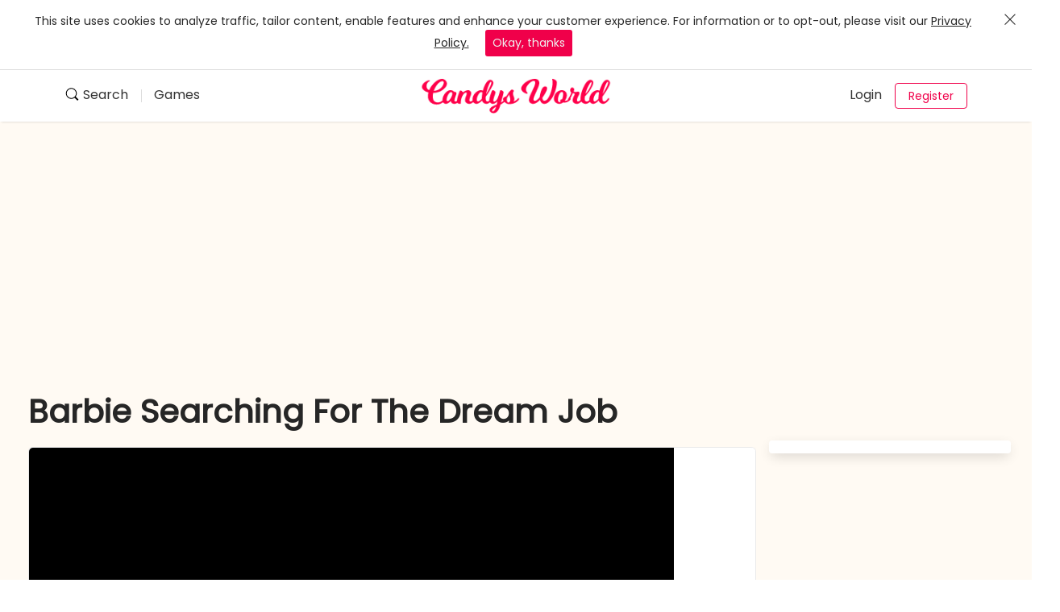

--- FILE ---
content_type: text/html
request_url: https://candys-world.com/games/barbie-searching-for-the-dream-job/?pid=5032&my=comments
body_size: 6489
content:
<!DOCTYPE html>
<html lang="en" xmlns="http://www.w3.org/1999/xhtml">
<head>
<title>Barbie Searching For The Dream Job, play game online - Candys World</title>
<meta http-equiv="Content-type" content="text/html; charset=utf-8">
<meta http-equiv="x-ua-compatible" content="ie=edge">
<meta name="viewport" content="width=device-width, initial-scale=1.0, maximum-scale=1.0">
<meta http-equiv="x-ua-compatible" content="ie=edge">
<meta name="robots" content="index, follow" />
<meta name="keywords" content="" />
<meta name="description" content="Barbie can't decide what job and career she would love most, and she needs your help. She can choose between makeup artist, fashion blogger, interior design" />
<link rel="canonical" href="https://candys-world.com/games/barbie-searching-for-the-dream-job/" />
<link rel="apple-touch-icon" sizes="114x114" href="/apple-touch-icon.png" />
<link rel="shortcut icon" type="image/x-icon" href="/favicon.png" />
<link rel="icon" type="image/png" href="/apple-touch-icon.png" />
<link href='https://fonts.googleapis.com/css2?family=Poppins' rel='stylesheet' />
<script src="https://ajax.googleapis.com/ajax/libs/jquery/2.2.2/jquery.min.js"></script>
<script async src="https://securepubads.g.doubleclick.net/tag/js/gpt.js"></script>

</head>
<body>
<link href='/templates/tml_cw/css/header.css' rel='stylesheet' type='text/css'>

<script type="text/javascript">
//<![CDATA[
(function() {
   if (!localStorage.getItem('cookieconsent')) {
      document.body.innerHTML += '\
      <div id="cookieconsent" class="m-alert-banner m-alert-banner--cookie"><div class="global-wrapper">This site uses cookies to analyze traffic, tailor content, enable features and enhance your customer experience. For information or to opt-out, please visit our <a class="mr a-link" href="/privacy" target="_blank" rel="noopener">Privacy Policy.</a> <a class="m-cookie-alert-banner-accept a-link" id="cookieconsentgotit">Okay, thanks</a></div><button class="m-alert-banner-close a-button a-button--inline" type="button" id="cookieconsentclose"><svg class="a-icon--ui a-icon a-icon--large" height="1.1875em" viewBox="0 0 19 19" width="1.1875em"><use href="/templates/tml_cw/img/icons/ui-icons.svg#norma-ui-close" xlink:href="/templates/tml_cw/img/icons/ui-icons.svg#norma-ui-close"></use></svg></button></div>\
      ';
      document.getElementById("cookieconsentgotit").addEventListener("click", cookieconsent);
      document.getElementById("cookieconsentclose").addEventListener("click", cookieconsent);
      function cookieconsent() {
        document.getElementById("cookieconsent").style.display = 'none';
        localStorage.setItem('cookieconsent', true);
      }
   }
})();
function Search(s)
{
   var search = document.getElementById(s).value;
   if(search)
   {
      search = search.replace(/(@|&#64;)/g, 'a');
      search = search.replace(/(&|&amp;|&#38;)/g, 'and');
      search = search.replace(/^-+|-+$/g, '');
      search = search.replace(/-+/g, '-');
      search = search.replace(/[^a-zA-Z0-9-\s]+/g, '');
      search = search.replace(/\s+/g, '_');
      search = search.toLowerCase();
      if(search){location.href='https://candys-world.com/search/' + search;}
   }
}
//]]>
</script>

<div id="search-modal" style="display: none;" class="a-overlay a-overlay--open">
   <div>
      <div data-focus-guard="true" tabindex="0" data-focus-on-hidden="true" aria-hidden="true"></div>
      <div data-focus-guard="true" tabindex="1" data-focus-on-hidden="true" aria-hidden="true"></div>
      <div data-focus-lock-disabled="false">
         <div class="o-global-search o-drawer o-drawer--fluid o-drawer--open">
            <header class="o-drawer-header global-wrapper">
               <button id="close-search-modal" aria-expanded="true" aria-label="Close navigation menu" class="o-modal-close-button a-button a-button--inline" type="button">
                  <svg class="a-icon--ui a-icon" height="1.1875em" viewBox="0 0 19 19" width="1.1875em">
                     <use href="/templates/tml_cw/img/icons/ui-icons.svg#norma-ui-close" xlink:href="/templates/tml_cw/img/icons/ui-icons.svg#norma-ui-close"></use>
                  </svg>
               </button>
            </header>
            <div class="o-drawer-content global-wrapper">
               <label class="o-global-search-label a-label" for="global-search">
                  <svg class="a-icon--ui a-icon a-icon--before-text" height="1.1875em" viewBox="0 0 19 19" width="1.1875em">
                     <use href="/templates/tml_cw/img/icons/ui-icons.svg#norma-ui-search" xlink:href="/templates/tml_cw/img/icons/ui-icons.svg#norma-ui-search"></use>
                  </svg>
                  &nbsp;<span>Search</span>
               </label>
               <form class="o-global-search-inner" method="get" role="search" onsubmit="Search('global-search');return false;"><input id="global-search" class="o-global-search-input a-text-input" name="search" placeholder="Search" type="search" value=""><button class="a-button a-button--large a-button--hollow-green a-link" type="submit">Search</button>
               </form>
            </div>
         </div>
      </div>
      <div id="search-modal-frame"></div>
   </div>
</div>

<div id="menu-modal" style="display: none;" class="a-overlay a-overlay--open">
   <div>
      <div data-focus-guard="true" tabindex="0" data-focus-on-hidden="true" aria-hidden="true"></div>
      <div data-focus-guard="true" tabindex="1" data-focus-on-hidden="true" aria-hidden="true"></div>
      <div data-focus-lock-disabled="false">
         <div class="o-mobile-nav o-drawer o-drawer--full o-drawer--open">
            <header class="o-drawer-header global-wrapper">
               <button id="close-menu-modal" aria-expanded="true" aria-label="Close navigation menu" class="o-modal-close-button a-button a-button--inline" type="button">
                  <svg class="a-icon--ui a-icon" height="1.1875em" viewBox="0 0 19 19" width="1.1875em">
                     <use href="/templates/tml_cw/img/icons/ui-icons.svg#norma-ui-close" xlink:href="/templates/tml_cw/img/icons/ui-icons.svg#norma-ui-close"></use>
                  </svg>
               </button>
            </header>
            <div class="o-drawer-content global-wrapper">
               
               <a class="m-accordion-button color-dark-gray a-button a-button--full a-link" href="/login">Login</a>
               <a class="mt2x a-button a-button--max-full a-button--large a-button--hollow-green a-link" href="/register">Register</a>
            </div>
         </div>
      </div>
      <div id="menu-modal-frame"></div>
   </div>
</div>

<nav id="nav-bar" class="top-navigation-container top-navigation-container--solid js-transparent-switch" data-background-switch-enabled="">
   <div class="grid-container">
      <div class="top-navigation grid-x">
         <!-- LEFT NAV COLUMN -->
         <div class="nav-left-col cell small-4 medium-5">
            <!-- mobile search icon and desktop dropdown menu -->
            <div class="dropdown menu" data-dropdown-menu="wlqqio-dropdown-menu" role="menubar">
               <ul class="list--unstyled grid-x align-middle">
                  <!-- search -->
                  <li class="dropdown-lvl1" role="menuitem">
                     <button id="search-nav-button" class="js-search-nav-bar-button pl0" data-open="searchModal" aria-label="Show search modal" aria-expanded="false" aria-controls="searchModal" aria-haspopup="true" tabindex="0">
                        <svg viewBox="0 0 19 19" height="1.1875em" width="1.1875em" class="norma-icon norma-icon--before-text norma-icon--search">
                           <use href="/templates/tml_cw/img/icons/ui-icons.svg#norma-ui-search" xlink:href="/templates/tml_cw/img/icons/ui-icons.svg#norma-ui-search"></use>
                        </svg>
                        <div class="show-for-large dropdown-lvl1-link search-nav-bar-link" aria-hidden="true">
                        Search</div>
                     </button>
                  </li>
                  <li class="dropdown-lvl1 show-for-large is-dropdown-submenu-parent opens-right" role="menuitem" aria-haspopup="true" aria-label="" data-is-click="false">
                     <a class="disp-flex align-middle" href="/games/">
                        <span class="dropdown-lvl1-link">
                        Games</span>
                     </a>
                  </li>
               </ul>
            </div>
         </div>
         <!-- MODAL  -- mobile nav search -->
         <!-- CENTER NAV COLUMN -->
         <div class="nav-center-col cell small-4 medium-2 disp-flex align-center align-middle">
            <a href="/" class="nav-logo" aria-label="Нomepage">
            <img src="/templates/tml_cw/img/logo/candys-world.png" alt="candy's world logo" width="238px" />
            </a>
         </div>
         <!-- RIGHT NAV COLUMN -->
         <div class="nav-right-col cell small-4 medium-5">
            <!-- mobile menu svg icon -->
            <div class="grid-x align-middle align-right hide-for-large">
               <button id="menu-nav-button" data-open="menuModal" aria-label="Show navigation modal" aria-expanded="false" aria-controls="menuModal" aria-haspopup="true" tabindex="0">
                  <svg viewBox="0 0 19 19" height="1.1875em" width="1.1875em" class="norma-icon norma-icon--menu">
                     <use href="/templates/tml_cw/img/icons/ui-icons.svg#norma-ui-menu" xlink:href="/templates/tml_cw/img/icons/ui-icons.svg#norma-ui-menu"></use>
                  </svg>
               </button>
            </div>
            <!-- desktop links -->
            <div class="dropdown menu show-for-large" data-dropdown-menu="aes87s-dropdown-menu" role="menubar">
               <ul class="list--unstyled disp-flex align-middle align-right">
                  <!-- logged in -->
                  <!-- logged out -->
                  
                  <li class="dropdown-lvl1" role="menuitem">
                     <a href="/login">
                        <span class="dropdown-lvl1-link">Login</span>
                     </a>
                  </li>
                  <li role="menuitem">
                     <a href="/register" class="top-nav-button button hollow small js-cta-switch">
                     <span class="top-nav-cta-link">Register</span>
                     </a>
                  </li>
               </ul>
            </div>
         </div>
         <!-- MODAL -- mobile nav menu -->
      </div>
   </div>
   <div class="top-navigation-sticky-container top-navigation-sticky-container--off js-topnav-sticky-button">
      <a role="button" href="/register" class="button expanded large primary mb0 hide-for-large">
      Register</a>
   </div>
</nav>

<script type="text/javascript">
//<![CDATA[
document.getElementById("search-nav-button").addEventListener("click", searchmodal);
document.getElementById("close-search-modal").addEventListener("click", searchmodal);
document.getElementById("search-modal-frame").addEventListener("click", searchmodal);
function searchmodal() {
var n = document.getElementById("search-modal");
if (n.style.display != 'none')
{n.style.display = 'none';document.getElementById("search-nav-button").setAttribute('aria-expanded', 'false');}
else{n.style.display = 'block';document.getElementById("search-nav-button").setAttribute('aria-expanded', 'true');document.getElementById("global-search").focus();}
}
document.getElementById("menu-nav-button").addEventListener("click", menumodal);
document.getElementById("close-menu-modal").addEventListener("click", menumodal);
document.getElementById("menu-modal-frame").addEventListener("click", menumodal);
function menumodal() {
var n = document.getElementById("menu-modal");
if (n.style.display != 'none')
{n.style.display = 'none';document.getElementById("menu-nav-button").setAttribute('aria-expanded', 'false');}
else{n.style.display = 'block';document.getElementById("menu-nav-button").setAttribute('aria-expanded', 'true');}
}
//]]>
</script><link href='/templates/tml_cw/css/blog.css?11.11.23' rel='stylesheet' type='text/css'>

<main class="t-campaign-page-template-content global-wrapper">
   <div class="rotatingad">
      <script>
         window.googletag = window.googletag || {cmd: []};
         googletag.cmd.push(function() {
             var blogMapping = googletag.sizeMapping()
                 .addSize([992, 0], [[970, 250], [980, 120], [980, 90], [970, 90], [960, 90], [950, 90], [930, 180], [750, 300], [750, 200], [728, 90]])
                 .addSize([768, 0], [[750, 300], [750, 200], [750, 100], [728, 90], [480, 320], [336, 280], [300, 250]])
                 .addSize([480, 0], [[480, 320], [336, 280], [320, 100], [300, 250], [250, 250], [240, 133]])
                 .addSize([0, 0], [[300, 250], [336, 280], [320, 100], [300, 100], [250, 250], [220, 90], [200, 200], [180, 150], [125, 125], [120, 90]])
                 .build();
             googletag.defineSlot('/22827105546/candys_world_blogcontent_top_horizontal', [320, 100], 'div-gpt-ad-1766398344045-0')
                 .defineSizeMapping(blogMapping)
                 .addService(googletag.pubads());
             googletag.pubads().enableSingleRequest();
             googletag.pubads().collapseEmptyDivs();
             googletag.enableServices();
         });
      </script>
      <div id='div-gpt-ad-1766398344045-0' style='min-width: 120px; min-height: 90px; margin: 0 auto; padding-bottom: 15px;'>
         <script>
            googletag.cmd.push(function() { googletag.display('div-gpt-ad-1766398344045-0'); });
         </script>
      </div>
   </div>
   <div class="p-campaign" itemscope itemtype="https://schema.org/VideoGame">
      <header class="p-campaign-header">
         <h1 class="a-campaign-title" itemprop="name">Barbie Searching For The Dream Job</h1>
      </header>
      <div class="p-campaign-sidebar">
         <aside class="o-campaign-sidebar">
            <div class="o-campaign-sidebar-wrapper">
               <script>
               window.googletag = window.googletag || {cmd: []};
               googletag.cmd.push(function() {
                   var slot = googletag.defineSlot('/22827105546/candys_world_blogcontent_top_square', [300, 250], 'div-gpt-ad-1688982779346-0').addService(googletag.pubads());
                   googletag.pubads().enableSingleRequest();
                   googletag.pubads().collapseEmptyDivs();
                   googletag.enableServices();
                   googletag.display('div-gpt-ad-1688982779346-0');
                   googletag.pubads().refresh([slot]);
                   setInterval(function(){
                       googletag.pubads().refresh([slot]);
                   }, 120000); // 2 minute
               });
               </script>
               <!-- /22827105546/candys_world_blogcontent_top_square -->
               <div id='div-gpt-ad-1688982779346-0' style='min-width: 300px; min-height: 280px;'>
                  <script>
                   googletag.cmd.push(function() { googletag.display('div-gpt-ad-1688982779346-0'); });
                 </script>
               </div>
               <script>
               window.googletag = window.googletag || {cmd: []};
               googletag.cmd.push(function() {
                   var slot = googletag.defineSlot('/22827105546/candys_world_blogcontent_bottom_square', [300, 250], 'div-gpt-ad-1688982823574-0').addService(googletag.pubads());
                   googletag.pubads().enableSingleRequest();
                   googletag.pubads().collapseEmptyDivs();
                   googletag.enableServices();
                   googletag.display('div-gpt-ad-1688982779346-0');
                   googletag.pubads().refresh([slot]);
                   setInterval(function(){
                       googletag.pubads().refresh([slot]);
                   }, 180000); // 3 minute
               });
               </script>
               <!-- /22827105546/candys_world_blogcontent_bottom_square -->
               <div id='div-gpt-ad-1688982823574-0' style='min-width: 300px; min-height: 280px;'>
                  <script>
                   googletag.cmd.push(function() { googletag.display('div-gpt-ad-1688982823574-0'); });
                 </script>
               </div>
            </div>
         </aside>
      </div>
      <div class="p-campaign-description">
         <div class="o-campaign-description">
            <div>
               <div class="o-campaign-story mt-three-halves o-campaign-story--is-open">
                  <div class="mediaContainer">
                  <object width="100%" height="100%" class="mediaContent"><embed src="//bitent.com/html5/barbie_searching_for_the_dream_job/" wmode="opaque"  width="100%" height="100%" allowscriptaccess="always" allowfullscreeninteractive="true" allowfullscreen="true" id="flashBlock"></embed><param name="quality" value="high"><param name="wmode" value="opaque"><param name="allowFullScreenInteractive" value="true"></object>
                  </div>
                  <div class="mediaOptions">
                  <button class="favorite-nav-link" id="button_favorites" type="button">
                      Add to favourite
                  </button>
                  <script type="text/javascript">
                  function favBut(favi) {
                    if(favi==0){
                     $("#button_favorites").html("Add to favourite");
                    }
                    else if(favi==1){
                     $("#button_favorites").html("Delete from favourite");
                    }
                  }

                  var pid = 5032;
                   var favbutlink = "/games/barbie-searching-for-the-dream-job/";
                   $.post(favbutlink, { act: 'favtget', pid: pid },
                   function(data){
                      favBut(parseInt(data));
                   });

                  var favbut = document.getElementById("button_favorites");
                    favbut.addEventListener('click', function (e) {
                      e.preventDefault();
                      var pid = 5032;
                      var favbutlink = "/games/barbie-searching-for-the-dream-job/";
                      $.post(favbutlink, { act: 'favt', pid: pid },
                      function(data){
                        if(data == -1){
                         //Need to Login
                         window.location.href = '/login';
                         }
                         else{
                           favBut(parseInt(data));
                         }
                      });
                  });
                  </script>
                  
                  <div class="game_star_rating"><div class="game_real_rating"></div><div class="game_your_rating">Your rating: <span id="game_rating_num"></span>/<span>10</span></div><div id="game_rating"></div><div class="game_rating_based_on">Based on <strong>0</strong> votes</div></div>
                  <script type="text/javascript" src="/templates/tml_cw/js/cookies.js"></script>
                  <script type="text/javascript" src="/templates/tml_cw/js/jquery.raty.js"></script>
                  <script type="text/javascript">
                  var scorerting = readCookie('5032');
                  $(function() {
                    $('#game_rating').raty({
                      path      : '/templates/tml_cw/img/raty',
                      cancelOff : 'cancel-off.png',
                      cancelOn  : 'cancel-on.png',
                      size      : 24,
                      starOff   : 'star-off.png',
                      starOn    : 'star-on.png',
                      number    : 10,
                      target    : '#game_rating_num',
                      targetType: 'number',
                      targetKeep: true,
                      width     : 210,
                      score     : scorerting,
                      click: function(score, evt) {
                        var pid = 5032;
                        setCookie('5032',score,3600,'/','.candys-world.com');
                        $.ajax({
                           url: '/games/barbie-searching-for-the-dream-job/?pid=5032',
                           data: { r: score, ref: escape(document.URL), act: 'rate', pid: pid },
                           type: 'POST',
                           success: function (data) {
                               if(data == -1){
                               //Need to Login
                               window.location.href = '/login';
                               }
                           },
                           error: function (jxhr, msg, err) {
                           }
                       });
                      }
                    });
                  });
                  </script>
                  </div>
                  <div class="mediaDescription">
                  <div class="mediaArtCover"><div class="mediaArt" itemprop="gameItem" itemscope itemtype="https://schema.org/Thing"><img class="mediaArtImg" itemprop="image" src="/blogcover/5032/games_barbie_searching_for_the_dream_job.png" alt="" title="" /></div></div>
                  <div itemprop="description">
                  <p>Barbie can't decide what job and career she would love most, and she needs your help. She can choose between makeup artist, fashion blogger, interior designer, or fashion guru. Help her choose and enjoy the great day with her! To help her choose her perfect dream job, you will need to spend the wheel. One of four choices will be selected, and you can join Barbie as she tries her best to master the skills for each job. If the fashion blogger job is selected, you can help her create the perfect outfit for spring, with a top, skirt, jewels, and other such great accessories. Make sure the selections fit perfectly together, and then take a picture for the blog. If the interior designer job pops up, you can help Barbie, the doll, create the best makeup and wardrobe room for any great fashionista. Sounds great, right? Don't waste time and try all the job opportunities available.</p>
                  </div>
                  <div class="blog-tag">
                     <strong>Tags:</strong>
                     <a href="https://candys-world.com/tag/barbie">barbie</a>
                  </div>
                  </div>
               </div>
            </div>
         </div>
      </div>

      <link href='/templates/tml_cw/css/comments.css' rel='stylesheet' type='text/css'>
      <div class="p-campaign-content">
         <div class="p-campaign-comments">
            <div class="o-expansion-list-wrapper">
               <div class="o-expansion-list-header">
                  <h2 class="heading-3 mb0">Comments (<span id="commentsCount">0</span>)</h2>
                  <span id="commentsCountConst">0</span>
               </div>
               <div class="a-rule a-rule--horizontal a-rule-pull--gutter"></div>

               <link href='/templates/tml_cw/css/addcomments.css' rel='stylesheet' type='text/css'>
               <div class="ArticleThreadBlock_elevatedForm" id="addComment">
                  <form action="#addComment" class="ReplyForm ReplyForm-floating" id="addCommentForm">
                     <span id="commentsMessage"></span>
                     <div class="ReplyForm_fieldContainer">
                        <i class="avatar-icon "></i>
                        <section class="ReplyForm_textField">
                           <div class="redactor-box redactor-styles-on redactor-focus" dir="ltr">
                              <span class="redactor-voice-label" id="redactor-voice-0" aria-hidden="false">Rich text editor</span>
                              <div id="redactor" class="redactor-styles redactor-placeholder redactor-in redactor-in-0" dir="ltr" aria-labelledby="redactor-voice-0" role="presentation" placeholder="Reply to this article" contenteditable="true" spellcheck="false"><p><br></p></div>
                              <textarea id="redactor-textarea" class="Redactor_textarea redactor-source" placeholder="Reply to this article" name="newComment" data-redactor-uuid="0" maxlength="360"></textarea>
                              <ul dir="ltr" class="redactor-statusbar"></ul>
                           </div>
                        </section>
                     </div>
                     <footer class="ReplyForm_footer"><strong>Be respectful</strong>, review the&nbsp;<a class="ArticleThreadBlock_Link" href="/terms#CommunityGuidelines" rel="nofollow">Community Guidelines</a><button class="ReplyForm_submit" type="submit">Reply</button></footer>
                  </form>
               </div>

               <script type="text/javascript">
               //<![CDATA[
               function modifyText() {
                 var redactor = document.getElementById("redactor");
                  var redactorTextarea = document.getElementById("redactor-textarea");
                 if(redactor && redactorTextarea){
                    if(redactor.innerHTML.length<=0 ||
                       redactor.innerHTML === "<p><br></p>")
                    {
                        redactor.innerHTML = "<p><br></p>";
                        redactor.classList.add("redactor-placeholder");
                        redactorTextarea.innerHTML = "";
                    }
                    else
                    {
                     redactor.classList.remove('redactor-placeholder');
                     redactorTextarea.innerHTML = redactor.innerHTML;
                    }
                 }
               }

               var redactor = document.getElementById("redactor");
               redactor.addEventListener("keyup", modifyText, false);
               redactor.addEventListener("keydown", modifyText, false);
               //]]>
               </script>

               <span id="myComments"></span>
               <script type="text/javascript">
               //<![CDATA[
               function myComments() {
               var commentlink = "/games/barbie-searching-for-the-dream-job/?pid=5032&my=comments";
               $.get(commentlink,
               function(data){
               var commentsData=data.split("<&>");
		       var commentsCount = parseInt(commentsData[0]);
               if(commentsCount>0)
               {
                  $("#myComments").html(commentsData[1]);
                  $("#commentsCount").html(parseInt($("#commentsCountConst").html())+commentsCount);
               }
               });
               }
               myComments();

               function addComment(event) {
                  event.preventDefault();
                  var redactor = document.getElementById("redactor");
                  var redactorTextarea = document.getElementById("redactor-textarea");
                  if(redactor && redactorTextarea){
                     redactor.innerHTML = redactor.innerHTML.replace(/(<p><br><\/p>)|<p><\/p>/gi, '');
                     if(redactor.innerHTML.length>10)
                     {
                        redactorTextarea.innerHTML = redactor.innerHTML;
                        var addcommentlink = "/games/barbie-searching-for-the-dream-job/";
                        $.post(addcommentlink, { newComment: redactorTextarea.innerHTML},
                        function(data){
                           if(parseInt(data) == 1)
                           {
                              redactor.innerHTML = "<p><br></p>";
                              redactor.classList.add("redactor-placeholder");
                              redactorTextarea.innerHTML = "";
                              myComments();
                              var commentsMessage = document.getElementById("commentsMessage");
                              if(commentsMessage){
                                 commentsMessage.innerHTML = "Thanks you. Your comment will be published after moderation.";
                                 commentsMessage.className = "commentsMessageSuccess";
                              }
                           }
                           else if(parseInt(data) == -1)
                           {
                              var commentsMessage = document.getElementById("commentsMessage");
                              if(commentsMessage){
                                 commentsMessage.innerHTML = "You need to <a href='/register'>Register</a> and <a href='/login'>LogIn</a> to leave comments.";
                                 commentsMessage.className = "commentsMessageFailure";
                              }
                           }
                           else if(parseInt(data) == 0)
                           {
                              var commentsMessage = document.getElementById("commentsMessage");
                              if(commentsMessage){
                                 commentsMessage.innerHTML = "Your comment is too short.";
                                 commentsMessage.className = "commentsMessageFailure";
                              }
                           }
                        });
                     }
                     else
                     {
                        var commentsMessage = document.getElementById("commentsMessage");
                        if(commentsMessage){
                        commentsMessage.innerHTML = "Your comment is too short.";
                        commentsMessage.className = "commentsMessageFailure";
                        }
                     }
                  }
               }
               var addCommentForm = document.getElementById('addCommentForm');
               if(addCommentForm){addCommentForm.addEventListener("submit", addComment, false);}

               //]]>
               </script>

               

            </div>
         </div>
      </div>

   </div>
</main><link href='/templates/tml_cw/css/copy.css' rel='stylesheet' type='text/css'>

<footer class="o-global-footer">
<div class="a-rule a-rule--horizontal"></div>
<div class="global-wrapper">
<div class="o-global-footer-secondary">
<div class="o-global-footer-secondary-inner">
<ul class="list-unstyled o-global-footer-legal">
<li class="o-global-footer-legal-item">&copy; 2026 All Rights Reserved.</li>
<li class="o-global-footer-legal-item"><a class="a-link" href="/blog/">Blog</a></li><li class="o-global-footer-legal-item"><a class="a-link" href="/contact-us">Contact Us</a></li><li class="o-global-footer-legal-item"><a class="a-link" href="/terms">Terms of Use</a></li><li class="o-global-footer-legal-item"><a class="a-link" href="/privacy">Privacy Policy</a></li>
</ul>
</div>
</div>
</div>
</footer><!-- Global site tag (gtag.js) - Google Analytics -->
<script async src="https://www.googletagmanager.com/gtag/js?id=G-LGLY1BB30C"></script>
<script>
window.dataLayer = window.dataLayer || [];
function gtag(){dataLayer.push(arguments);}
gtag('js', new Date());
gtag('config', 'G-LGLY1BB30C');
</script>
</body>

</html>

--- FILE ---
content_type: text/html
request_url: https://bitent.com/html5/barbie_searching_for_the_dream_job/
body_size: 608
content:
<!DOCTYPE html>
<html xmlns="//www.w3.org/1999/xhtml">
    <head>
        <meta content="//thumbs1.capy.com/games/barbie_searching_for_the_dream_job100.png" property="og:image" />
        <meta content="Barbie Searching For The Dream Job" property="og:title" />
        <script src="//bitent.com/lock_html5/adscontrol.js"></script>
        <script src="//bitent.com/lock_html5/adPlayer.js"></script>
        <meta charset="utf-8" />
        <meta name="viewport" content="width=device-width, initial-scale=1, maximum-scale=1, minimum-scale=1, user-scalable=no" />
        <title>Barbie Searching For The Dream Job</title>
        <script type="text/javascript" src="vendor/phaser.min.js"></script>
        <script src="plugins/phaser-capture.js"></script>
        <script src="plugins/canvasimagesaver.min.js"></script>
    </head>
    <body style='margin:0px'>
        <div id='theGame'></div>
        <script src="states/boot.js"></script>
        <script src="states/preload.js"></script>
        <script src="states/titlescreen.js"></script>
        <script src="states/storyline.js"></script>
        <script src="states/levelselect.js"></script>
        <script src="states/fashionblogger.js"></script>
        <script src="states/makeupartist.js"></script>
        <script src="states/fashiondesigner.js"></script>
        <script src="states/interiordesigner.js"></script>
        <script src="states/endscreen.js"></script>
        <script src="settingfile.js"></script>
        <script src="app.js"></script>
    <script defer src="https://static.cloudflareinsights.com/beacon.min.js/vcd15cbe7772f49c399c6a5babf22c1241717689176015" integrity="sha512-ZpsOmlRQV6y907TI0dKBHq9Md29nnaEIPlkf84rnaERnq6zvWvPUqr2ft8M1aS28oN72PdrCzSjY4U6VaAw1EQ==" data-cf-beacon='{"version":"2024.11.0","token":"639b076f1d1c4bbb864ad52dea04893d","server_timing":{"name":{"cfCacheStatus":true,"cfEdge":true,"cfExtPri":true,"cfL4":true,"cfOrigin":true,"cfSpeedBrain":true},"location_startswith":null}}' crossorigin="anonymous"></script>
</body>
</html>

--- FILE ---
content_type: text/html; charset=utf-8
request_url: https://www.google.com/recaptcha/api2/aframe
body_size: 180
content:
<!DOCTYPE HTML><html><head><meta http-equiv="content-type" content="text/html; charset=UTF-8"></head><body><script nonce="s-q_nofHpuJLxocyIokryA">/** Anti-fraud and anti-abuse applications only. See google.com/recaptcha */ try{var clients={'sodar':'https://pagead2.googlesyndication.com/pagead/sodar?'};window.addEventListener("message",function(a){try{if(a.source===window.parent){var b=JSON.parse(a.data);var c=clients[b['id']];if(c){var d=document.createElement('img');d.src=c+b['params']+'&rc='+(localStorage.getItem("rc::a")?sessionStorage.getItem("rc::b"):"");window.document.body.appendChild(d);sessionStorage.setItem("rc::e",parseInt(sessionStorage.getItem("rc::e")||0)+1);localStorage.setItem("rc::h",'1768698831344');}}}catch(b){}});window.parent.postMessage("_grecaptcha_ready", "*");}catch(b){}</script></body></html>

--- FILE ---
content_type: text/javascript
request_url: https://bitent.com/html5/barbie_searching_for_the_dream_job/states/makeupartist.js
body_size: 4361
content:
var makeupFinish = false;
var style;
var rNum3;
var eNum3;
var makeuparr = [, 0, 0, 0, 0, 0, 0, 0, 0, 0, 0, 0, 0, 0, 0, 0]
var mbtnNo = 0;
var tempNum2 = 0;
var makeupartist = {
    preload: function () {
        pageNo = 6;
        makeupFinish = false;
        mbtnNo = 0;
        makeuparr = [, 0, 0, 0, 0, 0, 0, 0, 0, 0, 0, 0, 0, 0, 0, 0]
        eNum3 = 0;
        rNum3 = 0;
        tempNum2 = 0;
    },
    create: function () {
        showAdOnPosition('mid2');
        mbackground = this.game.add.sprite(400, 300, 'sbackground');
        mbackground.anchor.setTo(0.5);
        elsa = this.game.add.sprite(192.3, 460.1, 'elsa');
        elsa.anchor.setTo(0.5);
        elsablush = this.game.add.sprite(235.9, 231.9, 'elsablush');
        elsablush.anchor.setTo(0.5);
        elsaeshad = this.game.add.sprite(233.9, 200.9, 'elsaeshad');
        elsaeshad.anchor.setTo(0.5);
        elsamascara = this.game.add.sprite(231.9, 203.9, 'elsamascara');
        elsamascara.anchor.setTo(0.5);
        elsaebrow = this.game.add.sprite(233.9, 184.9, 'elsaebrow');
        elsaebrow.anchor.setTo(0.5);
        elsalips = this.game.add.sprite(229.9, 257.9, 'elsalips');
        elsalips.anchor.setTo(0.5);
        elsaeblink = this.game.add.sprite(233.35, 208.6, 'elsaeblink');
        elsaeblink.anchor.setTo(0.5);
        elsaeblink.animations.add("elsaeblink")
        elsaeblink.animations.play("elsaeblink", 24, true)
        dollhair = this.game.add.sprite(585.15, 302.05, 'dollhair');
        dollhair.anchor.setTo(0.5);
        lipsani1 = this.game.add.sprite(493.8, 338.9, 'lipsani1');
        lipsani1.anchor.setTo(0.5);
        shadani1 = this.game.add.sprite(458.8, 324.85, 'shadani1');
        shadani1.anchor.setTo(0.5);
        shadani1.visible = false;
        mascaraani1 = this.game.add.sprite(465.85, 322.85, 'mascaraani1');
        mascaraani1.anchor.setTo(0.5);
        mascaraani1.visible = false;
        ebrowani1 = this.game.add.sprite(482.85, 330.9, 'ebrowani1');
        ebrowani1.anchor.setTo(0.5);
        ebrowani1.visible = false;
        blushani1 = this.game.add.sprite(488.85, 328.85, 'blushani1');
        blushani1.anchor.setTo(0.5);
        blushani1.visible = false;
        makeupdoll = this.game.add.sprite(554.4, 336.5, 'makeupdoll');
        makeupdoll.anchor.setTo(0.5);
        lipsani = this.game.add.sprite(406.6, 326.65, 'lipsani');
        lipsani.anchor.setTo(0.5);
        shadani = this.game.add.sprite(384.95, 298.05, 'shadani');
        shadani.anchor.setTo(0.5);
        shadani.visible = false;
        mascaraani = this.game.add.sprite(390.45, 299, 'mascaraani');
        mascaraani.anchor.setTo(0.5);
        mascaraani.visible = false;
        ebrowani = this.game.add.sprite(398.45, 298, 'ebrowani');
        ebrowani.anchor.setTo(0.5);
        ebrowani.visible = false;
        blushani = this.game.add.sprite(382.85, 324.9, 'blushani');
        blushani.anchor.setTo(0.5);
        blushani.visible = false;
        dollgrp = game.add.group();
        dollgrp.add(dollhair)
        dollgrp.add(lipsani1)
        dollgrp.add(shadani1)
        dollgrp.add(mascaraani1)
        dollgrp.add(ebrowani1)
        dollgrp.add(blushani1)
        dollgrp.add(makeupdoll)
        dollgrp.add(lipsani)
        dollgrp.add(shadani)
        dollgrp.add(mascaraani)
        dollgrp.add(ebrowani)
        dollgrp.add(blushani)
        dollgrp.x = 5
        makeupspeechbubble = this.game.add.sprite(534.1, 192, 'makeupspeechbubble');
        makeupspeechbubble.anchor.setTo(1, 1);
        makeupspeechbubble.scale.setTo(0);
        makeupspeechbubble.visible = false;
        makeuppanel = this.game.add.sprite(478, 518.7, 'makeuppanel');
        makeuppanel.anchor.setTo(0.5);
        var itmxarr = [, 365.85, 425.45, 496.45, 560.45, 615.95]
        var itmyarr = [, 460.1, 469, 464, 478, 491]
        for (i = 5; i >= 1; i--) {
            game['mitem' + i] = this.game.add.sprite(itmxarr[i], itmyarr[i], 'mitem' + i);
            game['mitem' + i].anchor.setTo(0.5);
        }
        itemsgrp = game.add.group();
        for (i = 5; i >= 1; i--) {
            itemsgrp.add(game['mitem' + i])
        }
        panelgrp = game.add.group();
        panelgrp.add(makeuppanel)
        panelgrp.add(itemsgrp)
        panelgrp.y = -5;
        panelgrp.visible = false;
        var lipxarr = [, 445.95, 534.45]
        var lipyarr = [, 471, 477.5]
        for (i = 2; i >= 1; i--) {
            game['lip' + i] = this.game.add.sprite(lipxarr[i], lipyarr[i], 'lip' + i);
            game['lip' + i].anchor.setTo(0.5);
            game['lip' + i].visible = false;
        }
        var shdxarr = [, 463.45, 548.45]
        var shdyarr = [, 478, 482.5]
        for (i = 2; i >= 1; i--) {
            game['eshad' + i] = this.game.add.sprite(shdxarr[i], shdyarr[i], 'eshad' + i);
            game['eshad' + i].anchor.setTo(0.5);
            game['eshad' + i].visible = false;
        }
        var mraxarr = [, 446.95, 546.95]
        var mrayarr = [, 469, 474]
        for (i = 2; i >= 1; i--) {
            game['mascara' + i] = this.game.add.sprite(mraxarr[i], mrayarr[i], 'mascara' + i);
            game['mascara' + i].anchor.setTo(0.5);
            game['mascara' + i].visible = false;
        }
        var brwxarr = [, 469.95, 531.95]
        var brwyarr = [, 478, 481]
        for (i = 2; i >= 1; i--) {
            game['ebrow' + i] = this.game.add.sprite(brwxarr[i], brwyarr[i], 'ebrow' + i);
            game['ebrow' + i].anchor.setTo(0.5);
            game['ebrow' + i].visible = false;
        }
        var blsxarr = [, 457.95, 559.45]
        var blsyarr = [, 485, 491]
        for (i = 2; i >= 1; i--) {
            game['blush' + i] = this.game.add.sprite(blsxarr[i], blsyarr[i], 'blush' + i);
            game['blush' + i].anchor.setTo(0.5);
            game['blush' + i].visible = false;
        }
        glowbtn1 = this.game.add.sprite(71.3, 539.35, 'glowbtn');
        glowbtn1.anchor.setTo(0.5);
        glowbtn1.scale.setTo(0.8);
        l1 = game.add.tween(glowbtn1.scale).to({
            x: 1,
            y: 1
        }, 500, Phaser.Easing.Linear.NONE, true, 0, -1, true)
        glowbtn1.visible = false;
        next1 = this.game.add.sprite(69.3, 537.35, 'next1');
        next1.anchor.setTo(0.5);
        next1.visible = false;
        moregames3 = this.game.add.sprite(726.4, 536.6, 'moregames1');
        moregames3.anchor.setTo(0.5);
        moregames3.angle = -4
        moregames3.scale.setTo(0.8);
        remove1 = this.game.add.sprite(465.45, 369, 'remove1');
        remove1.anchor.setTo(0.5);
        remove1.visible = false;
        btnglitter = this.game.add.sprite(710.95, 723.8, 'btnglitter');
        btnglitter.anchor.setTo(0.5);
        btnglitter.visible = false;
        var style = {
            font: "bold 30px Arial",
            fill: "#FF0D83",
            boundsAlignH: "center",
            boundsAlignV: "middle"
        };
        mboy = this.game.add.sprite(656.45, 523.8, 'boy');
        mboy.anchor.setTo(0.5);
        mboy.visible = false;
        mboy1 = this.game.add.sprite(674.75, 520.8, 'boy1');
        mboy1.anchor.setTo(0.5);
        mscorebox = this.game.add.sprite(564.8, 366.5, 'scorebox');
        mscorebox.anchor.setTo(0.5);
        mboyhand = this.game.add.sprite(571.15, 336.45, 'boyhand');
        mboyhand.anchor.setTo(0.5);
        text3 = game.add.text(550.85, 355, "", style);
        boygrp2 = game.add.group();
        boygrp2.add(mboy1)
        boygrp2.add(mscorebox)
        boygrp2.add(mboyhand)
        boygrp2.add(text3)
        boygrp2.visible = false;
        leveluppanelReverseFun();
        logofbmute()
    }
}
function makeupStartFun() {
    moregames3.inputEnabled = true;
    moregames3.input.useHandCursor = true;
    moregames3.input.pixelPerfectOver = true;
    moregames3.input.pixelPerfectClick = true;
    moregames3.input.pixelPerfectAlpha = 10;
    moregames3.events.onInputOver.add(moregamesOverFun11, this);
    moregames3.events.onInputOut.add(moregamesOutFun11, this);
    moregames3.events.onInputDown.add(moregamesFun21, this);
    moregames3.events.onInputUp.add(moregamesFun1, this);
    function moregamesOverFun11(ev) {
        game.add.tween(moregames3.scale).to({
            x: 0.87,
            y: 0.87
        }, 500, Phaser.Easing.Linear.NONE, 1)
        ev.filters = [
                    new GlowFilter(350, 350, parseFloat(4), parseFloat(3), parseFloat(1), parseInt(0xffffff), parseFloat(0.2))
                ];
    }
    function moregamesOutFun11(ev) {
        ev.filters = null;
        game.add.tween(moregames3.scale).to({
            x: 0.8,
            y: 0.8
        }, 500, Phaser.Easing.Bounce.Out, 1)
    }
    function moregamesFun21(ev) {
        playsoundeffects('clickss');
        game.add.tween(moregames3.scale).to({
            x: 0.8,
            y: 0.8
        }, 500, Phaser.Easing.Linear.NONE, 1)
        ev.filters = [
                new GlowFilter(350, 350, parseFloat(4), parseFloat(3), parseFloat(1), parseInt(0xffffff), parseFloat(0.2))
            ];
        btnglitter.x = ev.x
        btnglitter.y = ev.y
        btnglitter.scale.setTo(1)
        btnglitter.visible = true;
        btnglitter.animations.add('btnglitter')
        btnglitter.animations.play('btnglitter', 24, false);
    }
    setTimeout(makeupcalFun, 500)
    function makeupcalFun() {
        makeupspeechbubble.visible = true;
        game.add.tween(makeupspeechbubble.scale).to({
            x: 1,
            y: 1
        }, 1000, Phaser.Easing.Linear.NONE, 1).onComplete.add(makeupcalFun1, this)
    }
    function makeupcalFun1() {
        setTimeout(makeupcalFun2, 1000)
    }
    function makeupcalFun2() {
        game.add.tween(makeupspeechbubble.scale).to({
            x: 0,
            y: 0
        }, 1000, Phaser.Easing.Linear.NONE, 1).onComplete.add(makeupcalFun3, this)
    }
    function makeupcalFun3() {
        panelgrp.visible = true;
        game.add.tween(panelgrp).from({
            y: 150
        }, 600, Phaser.Easing.Linear.NONE, 1)
    }
    for (i = 1; i <= 5; i++) {
        game['mitem' + i].inputEnabled = true;
        game['mitem' + i].input.useHandCursor = true;
        game['mitem' + i].input.pixelPerfectOver = true;
        game['mitem' + i].input.pixelPerfectClick = true;
        game['mitem' + i].input.pixelPerfectAlpha = 10;
        game['mitem' + i].events.onInputOver.add(mitemoverFun, this);
        game['mitem' + i].events.onInputOut.add(mitemoutFun, this);
        game['mitem' + i].events.onInputDown.add(mitemdownFun, this);
        game['mitem' + i].events.onInputUp.add(mitemupFun, this);
    }
    function mitemoverFun(ev) {
        ev.filters = [
                new GlowFilter(450, 450, parseFloat(4), parseFloat(2.5), parseFloat(0), parseInt(0xffffff), parseFloat(0.1))
            ];
        game.add.tween(ev.scale).to({
            x: 1.07,
            y: 1.07
        }, 500, Phaser.Easing.Linear.NONE, 1)
    }
    function mitemoutFun(ev) {
        ev.filters = null;
        game.add.tween(ev.scale).to({
            x: 1,
            y: 1
        }, 500, Phaser.Easing.Bounce.Out, 1)
        glowFun()
    }
    function glowFun() {
        for (i = 2; i >= 1; i--) {
            game['lip' + i].filters = null
            game['blush' + i].filters = null
            game['eshad' + i].filters = null
            game['blush' + i].filters = null
            game['mascara' + i].filters = null
        }
        if (makeuparr[0] > 0) {
            game['lip' + makeuparr[0]].filters = [
                new GlowFilter(450, 450, parseFloat(4), parseFloat(2.5), parseFloat(0), parseInt(0xffffff), parseFloat(0.1))
            ];
        }
        if (makeuparr[1] > 0) {
            game['eshad' + makeuparr[1]].filters = [
                new GlowFilter(450, 450, parseFloat(4), parseFloat(2.5), parseFloat(0), parseInt(0xffffff), parseFloat(0.1))
            ];
        }
        if (makeuparr[2] > 0) {
            game['mascara' + makeuparr[2]].filters = [
                new GlowFilter(450, 450, parseFloat(4), parseFloat(2.5), parseFloat(0), parseInt(0xffffff), parseFloat(0.1))
            ];
        }
        if (makeuparr[3] > 0) {
            game['ebrow' + makeuparr[3]].filters = [
                new GlowFilter(450, 450, parseFloat(4), parseFloat(2.5), parseFloat(0), parseInt(0xffffff), parseFloat(0.1))
            ];
        }
        if (makeuparr[4] > 0) {
            game['blush' + makeuparr[4]].filters = [
                new GlowFilter(450, 450, parseFloat(4), parseFloat(2.5), parseFloat(0), parseInt(0xffffff), parseFloat(0.1))
            ];
        }
    }
    function mitemdownFun(ev) {
        playsoundeffects('clickss');
        ev.filters = [
                new GlowFilter(450, 450, parseFloat(4), parseFloat(2.5), parseFloat(0), parseInt(0xffffff), parseFloat(0.1))
            ];
        game.add.tween(ev.scale).to({
            x: 1,
            y: 1
        }, 100, Phaser.Easing.Linear.NONE, 1)
        btnglitter.x = ev.x
        btnglitter.y = ev.y
        btnglitter.scale.setTo(1)
        btnglitter.visible = true;
        btnglitter.animations.add('btnglitter')
        btnglitter.animations.play('btnglitter', 24, false);
    }
    function mitemupFun(ev) {
        ev.filters = null;
        for (i = 1; i <= 5; i++) {
            game['mitem' + i].visible = false;
        }
        remove1.visible = true;
        sno = parseInt(ev.key.substr(5));
        if (sno != mbtnNo) {
            mbtnNo = sno;
        }
        if (mbtnNo == 1) {
            for (i = 1; i <= 2; i++) {
                game['lip' + i].visible = true;
                lipgrp = game.add.group();
                lipgrp.add(game['lip' + i])
                lipgrp.add(remove1)
                game.add.tween(lipgrp).from({
                    y: -75
                }, 700, Phaser.Easing.Linear.NONE, 1)
            }
            for (i = 1; i <= 2; i++) {
                game['eshad' + i].visible = false;
            }
            for (i = 1; i <= 2; i++) {
                game['mascara' + i].visible = false;
            }
            for (i = 1; i <= 2; i++) {
                game['ebrow' + i].visible = false;
            }
            for (i = 1; i <= 2; i++) {
                game['blush' + i].visible = false;
            }
        } else if (mbtnNo == 2) {
            for (i = 1; i <= 2; i++) {
                game['lip' + i].visible = false;
            }
            for (i = 1; i <= 2; i++) {
                game['eshad' + i].visible = true;
                shdgrp = game.add.group();
                shdgrp.add(game['eshad' + i])
                shdgrp.add(remove1)
                game.add.tween(shdgrp).from({
                    y: -75
                }, 700, Phaser.Easing.Linear.NONE, 1)
            }
            for (i = 1; i <= 2; i++) {
                game['mascara' + i].visible = false;
            }
            for (i = 1; i <= 2; i++) {
                game['ebrow' + i].visible = false;
            }
            for (i = 1; i <= 2; i++) {
                game['blush' + i].visible = false;
            }
        } else if (mbtnNo == 3) {
            for (i = 1; i <= 2; i++) {
                game['lip' + i].visible = false;
            }
            for (i = 1; i <= 2; i++) {
                game['eshad' + i].visible = false;
            }
            for (i = 1; i <= 2; i++) {
                game['mascara' + i].visible = true;
                mscragrp = game.add.group();
                mscragrp.add(game['mascara' + i])
                mscragrp.add(remove1)
                game.add.tween(mscragrp).from({
                    y: -75
                }, 700, Phaser.Easing.Linear.NONE, 1)
            }
            for (i = 1; i <= 2; i++) {
                game['ebrow' + i].visible = false;
            }
            for (i = 1; i <= 2; i++) {
                game['blush' + i].visible = false;
            }
        } else if (mbtnNo == 4) {
            for (i = 1; i <= 2; i++) {
                game['lip' + i].visible = false;
            }
            for (i = 1; i <= 2; i++) {
                game['eshad' + i].visible = false;
            }
            for (i = 1; i <= 2; i++) {
                game['mascara' + i].visible = false;
            }
            for (i = 1; i <= 2; i++) {
                game['ebrow' + i].visible = true;
                ebrwgrp = game.add.group();
                ebrwgrp.add(game['ebrow' + i])
                ebrwgrp.add(remove1)
                game.add.tween(ebrwgrp).from({
                    y: -75
                }, 700, Phaser.Easing.Linear.NONE, 1)
            }
            for (i = 1; i <= 2; i++) {
                game['blush' + i].visible = false;
            }
        } else if (mbtnNo == 5) {
            for (i = 1; i <= 2; i++) {
                game['lip' + i].visible = false;
            }
            for (i = 1; i <= 2; i++) {
                game['eshad' + i].visible = false;
            }
            for (i = 1; i <= 2; i++) {
                game['mascara' + i].visible = false;
            }
            for (i = 1; i <= 2; i++) {
                game['ebrow' + i].visible = false;
            }
            for (i = 1; i <= 2; i++) {
                game['blush' + i].visible = true;
                blsgrp = game.add.group();
                blsgrp.add(game['blush' + i])
                blsgrp.add(remove1)
                game.add.tween(blsgrp).from({
                    y: -75
                }, 700, Phaser.Easing.Linear.NONE, 1)
            }
        }
    }
    for (i = 1; i <= 2; i++) {
        game['lip' + i].inputEnabled = true;
        game['lip' + i].input.useHandCursor = true;
        game['lip' + i].input.pixelPerfectOver = true;
        game['lip' + i].input.pixelPerfectClick = true;
        game['lip' + i].input.pixelPerfectAlpha = 10;
        game['lip' + i].events.onInputOver.add(mitemoverFun, this);
        game['lip' + i].events.onInputOut.add(mitemoutFun, this);
        game['lip' + i].events.onInputDown.add(mitemdownFun, this);
        game['lip' + i].events.onInputUp.add(lipupFun, this);
    }
    function lipupFun(ev) {
        sno = parseInt(ev.key.substr(3));
        makeuparr[0] = sno;
        for (i = 1; i <= 2; i++) {
            game['lip' + i].inputEnabled = false;
        }
        remove1.inputEnabled = false;
        next1.inputEnabled = false;
        game.add.tween(dollgrp).to({
            x: -50
        }, 500, Phaser.Easing.Linear.NONE, 1).onComplete.add(anicalFun, this)
        function anicalFun() {
            lipsani1.visible = true;
            lipsani.visible = true;
            shadani1.visible = false;
            shadani.visible = false;
            mascaraani1.visible = false;
            mascaraani.visible = false;
            ebrowani1.visible = false;
            ebrowani.visible = false;
            blushani1.visible = false;
            blushani.visible = false;
            lipsani1.animations.add('lipsani1')
            lipsani1.animations.play('lipsani1', 24, false).onComplete.add(anicalFun1, this)
            lipsani.animations.add('lipsani')
            lipsani.animations.play('lipsani', 24, false).onComplete.add(anicalFun1, this)
        }
        function anicalFun1() {
            lipsani1.frame = 0;
            lipsani.frame = 0;
            elsalips.frame = makeuparr[0];
            game.add.tween(dollgrp).to({
                x: 90
            }, 500, Phaser.Easing.Linear.NONE, 1).onComplete.add(anicalFun2, this)
        }
        function anicalFun2() {
            for (i = 1; i <= 2; i++) {
                game['lip' + i].inputEnabled = true;
            }
            remove1.inputEnabled = true;
            next1.inputEnabled = true;
            next1.visible=true;
            glowbtn1.visible=true;
            if (elsalips.frame == 1) {
                for (i = 1; i <= 1; i++) {
                    game['lip' + i].inputEnabled = false;
                }
            } else if (elsalips.frame == 2) {
                for (i = 2; i <= 2; i++) {
                    game['lip' + i].inputEnabled = false;
                }
            }
        }
        glowFun()
    }
    for (i = 1; i <= 2; i++) {
        game['eshad' + i].inputEnabled = true;
        game['eshad' + i].input.useHandCursor = true;
        game['eshad' + i].input.pixelPerfectOver = true;
        game['eshad' + i].input.pixelPerfectClick = true;
        game['eshad' + i].input.pixelPerfectAlpha = 10;
        game['eshad' + i].events.onInputOver.add(mitemoverFun, this);
        game['eshad' + i].events.onInputOut.add(mitemoutFun, this);
        game['eshad' + i].events.onInputDown.add(mitemdownFun, this);
        game['eshad' + i].events.onInputUp.add(eshadupFun, this);
    }
    function eshadupFun(ev) {
        sno = parseInt(ev.key.substr(5));
        makeuparr[1] = sno;
        for (i = 1; i <= 2; i++) {
            game['eshad' + i].inputEnabled = false;
        }
        remove1.inputEnabled = false;
        next1.inputEnabled = false;
        game.add.tween(dollgrp).to({
            x: -50
        }, 500, Phaser.Easing.Linear.NONE, 1).onComplete.add(shdanicalFun, this)
        function shdanicalFun() {
            shadani1.visible = true;
            shadani.visible = true;
            lipsani1.visible = false;
            lipsani.visible = false;
            mascaraani1.visible = false;
            mascaraani.visible = false;
            ebrowani1.visible = false;
            ebrowani.visible = false;
            blushani1.visible = false;
            blushani.visible = false;
            shadani1.animations.add('shadani1')
            shadani1.animations.play('shadani1', 24, false).onComplete.add(shdanicalFun1, this)
            shadani.animations.add('shadani')
            shadani.animations.play('shadani', 24, false).onComplete.add(shdanicalFun1, this)
        }
        function shdanicalFun1() {
            shadani1.frame = 0;
            shadani.frame = 0;
            elsaeshad.frame = makeuparr[1];
            game.add.tween(dollgrp).to({
                x: 90
            }, 500, Phaser.Easing.Linear.NONE, 1).onComplete.add(shdanicalFun2, this)
        }
        function shdanicalFun2() {
            for (i = 1; i <= 2; i++) {
                game['eshad' + i].inputEnabled = true;
            }
            remove1.inputEnabled = true;
            next1.inputEnabled = true;
            next1.visible=true;
            glowbtn1.visible=true;
            if (elsaeshad.frame == 1) {
                for (i = 1; i <= 1; i++) {
                    game['eshad' + i].inputEnabled = false;
                }
            } else if (elsaeshad.frame == 2) {
                for (i = 2; i <= 2; i++) {
                    game['eshad' + i].inputEnabled = false;
                }
            }
        }
        glowFun()
    }
    for (i = 1; i <= 2; i++) {
        game['mascara' + i].inputEnabled = true;
        game['mascara' + i].input.useHandCursor = true;
        game['mascara' + i].input.pixelPerfectOver = true;
        game['mascara' + i].input.pixelPerfectClick = true;
        game['mascara' + i].input.pixelPerfectAlpha = 10;
        game['mascara' + i].events.onInputOver.add(mitemoverFun, this);
        game['mascara' + i].events.onInputOut.add(mitemoutFun, this);
        game['mascara' + i].events.onInputDown.add(mitemdownFun, this);
        game['mascara' + i].events.onInputUp.add(mascaraupFun, this);
    }
    function mascaraupFun(ev) {
        sno = parseInt(ev.key.substr(7));
        makeuparr[2] = sno;
        for (i = 1; i <= 2; i++) {
            game['mascara' + i].inputEnabled = false;
        }
        remove1.inputEnabled = false;
        next1.inputEnabled = false;
        game.add.tween(dollgrp).to({
            x: -50
        }, 500, Phaser.Easing.Linear.NONE, 1).onComplete.add(mscraanicalFun, this)
        function mscraanicalFun() {
            mascaraani1.visible = true;
            mascaraani.visible = true;
            shadani1.visible = false;
            shadani.visible = false;
            lipsani1.visible = false;
            lipsani.visible = false;
            ebrowani1.visible = false;
            ebrowani.visible = false;
            blushani1.visible = false;
            blushani.visible = false;
            mascaraani1.animations.add('mascaraani1')
            mascaraani1.animations.play('mascaraani1', 24, false).onComplete.add(mscraanicalFun1, this)
            mascaraani.animations.add('mascaraani')
            mascaraani.animations.play('mascaraani', 24, false).onComplete.add(mscraanicalFun1, this)
        }
        function mscraanicalFun1() {
            mascaraani1.frame = 0;
            mascaraani.frame = 0;
            elsamascara.frame = makeuparr[2];
            game.add.tween(dollgrp).to({
                x: 90
            }, 500, Phaser.Easing.Linear.NONE, 1).onComplete.add(mscraanicalFun2, this)
        }
        function mscraanicalFun2() {
            for (i = 1; i <= 2; i++) {
                game['mascara' + i].inputEnabled = true;
            }
            remove1.inputEnabled = true;
            next1.inputEnabled = true;
            next1.visible=true;
            glowbtn1.visible=true;
            if (elsamascara.frame == 1) {
                for (i = 1; i <= 1; i++) {
                    game['mascara' + i].inputEnabled = false;
                }
            } else if (elsamascara.frame == 2) {
                for (i = 2; i <= 2; i++) {
                    game['mascara' + i].inputEnabled = false;
                }
            }
        }
        glowFun()
    }
    for (i = 1; i <= 2; i++) {
        game['ebrow' + i].inputEnabled = true;
        game['ebrow' + i].input.useHandCursor = true;
        game['ebrow' + i].input.pixelPerfectOver = true;
        game['ebrow' + i].input.pixelPerfectClick = true;
        game['ebrow' + i].input.pixelPerfectAlpha = 10;
        game['ebrow' + i].events.onInputOver.add(mitemoverFun, this);
        game['ebrow' + i].events.onInputOut.add(mitemoutFun, this);
        game['ebrow' + i].events.onInputDown.add(mitemdownFun, this);
        game['ebrow' + i].events.onInputUp.add(ebrowupFun, this);
    }
    function ebrowupFun(ev) {
        sno = parseInt(ev.key.substr(5));
        makeuparr[3] = sno;
        for (i = 1; i <= 2; i++) {
            game['ebrow' + i].inputEnabled = false;
        }
        remove1.inputEnabled = false;
        next1.inputEnabled = false;
        game.add.tween(dollgrp).to({
            x: -50
        }, 500, Phaser.Easing.Linear.NONE, 1).onComplete.add(ebrowanicalFun, this)
        function ebrowanicalFun() {
            ebrowani1.visible = true;
            ebrowani.visible = true;
            lipsani1.visible = false;
            lipsani.visible = false;
            shadani1.visible = false;
            shadani.visible = false;
            mascaraani1.visible = false;
            mascaraani.visible = false;
            blushani1.visible = false;
            blushani.visible = false;
            ebrowani1.animations.add('ebrowani1')
            ebrowani1.animations.play('ebrowani1', 24, false).onComplete.add(ebrowanicalFun1, this)
            ebrowani.animations.add('ebrowani')
            ebrowani.animations.play('ebrowani', 24, false).onComplete.add(ebrowanicalFun1, this)
        }
        function ebrowanicalFun1() {
            ebrowani1.frame = 0;
            ebrowani.frame = 0;
            elsaebrow.frame = makeuparr[3];
            game.add.tween(dollgrp).to({
                x: 90
            }, 500, Phaser.Easing.Linear.NONE, 1).onComplete.add(ebrowanicalFun2, this)
        }
        function ebrowanicalFun2() {
            for (i = 1; i <= 2; i++) {
                game['ebrow' + i].inputEnabled = true;
            }
            remove1.inputEnabled = true;
            next1.inputEnabled = true;
            next1.visible=true;
            glowbtn1.visible=true;
            if (elsaebrow.frame == 1) {
                for (i = 1; i <= 1; i++) {
                    game['ebrow' + i].inputEnabled = false;
                }
            } else if (elsaebrow.frame == 2) {
                for (i = 2; i <= 2; i++) {
                    game['ebrow' + i].inputEnabled = false;
                }
            }
        }
        glowFun()
    }
    for (i = 1; i <= 2; i++) {
        game['blush' + i].inputEnabled = true;
        game['blush' + i].input.useHandCursor = true;
        game['blush' + i].input.pixelPerfectOver = true;
        game['blush' + i].input.pixelPerfectClick = true;
        game['blush' + i].input.pixelPerfectAlpha = 10;
        game['blush' + i].events.onInputOver.add(mitemoverFun, this);
        game['blush' + i].events.onInputOut.add(mitemoutFun, this);
        game['blush' + i].events.onInputDown.add(mitemdownFun, this);
        game['blush' + i].events.onInputUp.add(blushupFun, this);
    }
    function blushupFun(ev) {
        sno = parseInt(ev.key.substr(5));
        makeuparr[4] = sno;
        for (i = 1; i <= 2; i++) {
            game['blush' + i].inputEnabled = false;
        }
        remove1.inputEnabled = false;
        next1.inputEnabled = false;
        game.add.tween(dollgrp).to({
            x: -50
        }, 500, Phaser.Easing.Linear.NONE, 1).onComplete.add(blshanicalFun, this)
        function blshanicalFun() {
            lipsani1.visible = false;
            lipsani.visible = false;
            shadani1.visible = false;
            shadani.visible = false;
            mascaraani1.visible = false;
            mascaraani.visible = false;
            ebrowani1.visible = false;
            ebrowani.visible = false;
            blushani1.visible = true;
            blushani.visible = true;
            blushani1.animations.add('blushani1')
            blushani1.animations.play('blushani1', 24, false).onComplete.add(blshanicalFun1, this)
            blushani.animations.add('blushani')
            blushani.animations.play('blushani', 24, false).onComplete.add(blshanicalFun1, this)
        }
        function blshanicalFun1() {
            blushani1.frame = 0;
            blushani.frame = 0;
            elsablush.frame = makeuparr[4];
            game.add.tween(dollgrp).to({
                x: 90
            }, 500, Phaser.Easing.Linear.NONE, 1).onComplete.add(blshanicalFun2, this)
        }
        function blshanicalFun2() {
            for (i = 1; i <= 2; i++) {
                game['blush' + i].inputEnabled = true;
            }
            remove1.inputEnabled = true;
            next1.inputEnabled = true;
            next1.visible=true;
            glowbtn1.visible=true;
            if (elsablush.frame == 1) {
                for (i = 1; i <= 1; i++) {
                    game['blush' + i].inputEnabled = false;
                }
            } else if (elsablush.frame == 2) {
                for (i = 2; i <= 2; i++) {
                    game['blush' + i].inputEnabled = false;
                }
            }
        }
        glowFun()
    }
    remove1.inputEnabled = true;
    remove1.input.useHandCursor = true;
    remove1.input.pixelPerfectOver = true;
    remove1.input.pixelPerfectClick = true;
    remove1.input.pixelPerfectAlpha = 10;
    remove1.events.onInputOver.add(mitemoverFun, this);
    remove1.events.onInputOut.add(mitemoutFun, this);
    remove1.events.onInputDown.add(mitemdownFun, this);
    remove1.events.onInputUp.add(removeupFun, this);
    function removeupFun(ev) {
        ev.filters = null;
        for (i = 1; i <= 5; i++) {
            game['mitem' + i].visible = true;
        }
        for (i = 1; i <= 2; i++) {
            game['lip' + i].visible = false;
            game['eshad' + i].visible = false;
            game['mascara' + i].visible = false;
            game['ebrow' + i].visible = false;
            game['blush' + i].visible = false;
        }
        remove1.visible = false;
        game.add.tween(itemsgrp).from({
            y: -70
        }, 700, Phaser.Easing.Linear.NONE, 1)
    }
    next1.inputEnabled = true;
    next1.input.useHandCursor = true;
    next1.input.pixelPerfectOver = true;
    next1.input.pixelPerfectClick = true;
    next1.input.pixelPerfectAlpha = 10;
    next1.events.onInputOver.add(next1OverFun14, this);
    next1.events.onInputOut.add(next1OutFun14, this);
    next1.events.onInputDown.add(next1Fun214, this);
    next1.events.onInputUp.add(next1Fun114, this);
    function next1OverFun14(ev) {
        game.tweens.remove(l1);
        game.add.tween(next1.scale).to({
            x: 1.07,
            y: 1.07
        }, 500, Phaser.Easing.Linear.NONE, 1)

        m1 = game.add.tween(glowbtn1.scale).to({
            x: 1.05,
            y: 1.05
        }, 500, Phaser.Easing.Linear.NONE, true, 0, -1, true)
    }
    function next1OutFun14(ev) {
        game.tweens.remove(m1);
        glowbtn1.scale.setTo(0.8)
        game.add.tween(next1.scale).to({
            x: 1,
            y: 1
        }, 500, Phaser.Easing.Bounce.Out, 1)
        game.add.tween(glowbtn1.scale).to({
            x: 1,
            y: 1
        }, 500, Phaser.Easing.Linear.NONE, true, 0, -1, true)
    }
    function next1Fun214(ev) {
        playsoundeffects('clickss');
        game.tweens.remove(m1);
        glowbtn1.scale.setTo(0.8)
        game.add.tween(next1.scale).to({
            x: 1,
            y: 1
        }, 500, Phaser.Easing.Bounce.Out, 1)
        game.add.tween(glowbtn1.scale).to({
            x: 1,
            y: 1
        }, 500, Phaser.Easing.Linear.NONE, true, 0, -1, true)
        btnglitter.x = ev.x
        btnglitter.y = ev.y
        btnglitter.scale.setTo(1)
        btnglitter.visible = true;
        btnglitter.animations.add('btnglitter')
        btnglitter.animations.play('btnglitter', 24, false);
    }
    function next1Fun114() {
        btnglitter.visible = false;
        next1.inputEnabled = false;
        moregames3.inputEnabled = false;
        game.tweens.remove(m1);
        glowbtn1.scale.setTo(0.8)
        game.add.tween(next1.scale).to({
            x: 1,
            y: 1
        }, 500, Phaser.Easing.Bounce.Out, 1)
        game.add.tween(glowbtn1.scale).to({
            x: 1,
            y: 1
        }, 500, Phaser.Easing.Linear.NONE, true, 0, -1, true)
        setTimeout(calTextValue4, 3500);
        setTimeout(mboycalFun, 200)
    }
    function mboycalFun() {
        glowbtn1.visible = false;
        next1.visible = false;
        moregames3.visible = false;
        remove1.visible = false;
        game.add.tween(dollgrp).to({
            x: 1700
        }, 500, Phaser.Easing.Linear.NONE, 1).onComplete.add(mboycalFun1, this)
    }
    function mboycalFun1() {
        for (i = 1; i <= 2; i++) {
            game['lip' + i].visible = false;
            game['ebrow' + i].visible = false;
            game['eshad' + i].visible = false;
            game['mascara' + i].visible = false;
            game['blush' + i].visible = false;
        }
        game.add.tween(panelgrp).to({
            y: 1200
        }, 500, Phaser.Easing.Linear.NONE, 1).onComplete.add(mboycalFun2, this)
    }
    function mboycalFun2() {
        mboy.visible = true;
        game.add.tween(mboy).from({
            x: 1300
        }, 800, Phaser.Easing.Linear.NONE, 1).onComplete.add(mboycalFun3, this)
    }
    function mboycalFun3() {
        mboy.visible = false;
        for (i = 0; i <= 4; i++) {
            if (makeuparr[i] > 0) {
                tempNum2++;
            }
        }
        if (tempNum2 == 1) {
            rNum3 = game.rnd.integerInRange(10, 35);
        } else if (tempNum2 == 2) {
            rNum3 = game.rnd.integerInRange(35, 50);
        } else if (tempNum2 == 3) {
            rNum3 = game.rnd.integerInRange(50, 68);
        } else if (tempNum2 == 4) {
            rNum3 = game.rnd.integerInRange(68, 80);
        } else if (tempNum2 == 5) {
            rNum3 = game.rnd.integerInRange(80, 92);
        }
        calTextValue3();
        boygrp2.visible = true;
        playsoundeffects('scorecomplete');
    }
    function calTextValue3() {
        if (eNum3 < rNum3) {
            eNum3++
            text3.setText(eNum3)
            borArr2[0] = eNum3
            setTimeout(calTextValue3, 1);
        }
    }
    function calTextValue4() {
        level = 4;
        level1=4
        leveluppanelCreateFun();
    }
}

--- FILE ---
content_type: text/javascript
request_url: https://bitent.com/html5/barbie_searching_for_the_dream_job/states/fashiondesigner.js
body_size: 3397
content:
var dressNo = [0, 0, 0];
var style;
var rNum4;
var eNum4;
var tempNum3 = 0;
var fashiondgnArr = [, 0, 0, 0, 0, 0, 0, 0, 0, 0, 0, 0, 0, 0, 0, 0]
var fashiondgnFinish = false;
var fashiondesigner = {
    preload: function () {
        pageNo = 7;
        fashiondgnArr = [, 0, 0, 0, 0, 0, 0, 0, 0, 0, 0, 0, 0, 0, 0, 0]
        fashiondgnFinish = false;
        eNum4 = 0;
        rNum4 = 0;
        tempNum3 = 0;
        dressNo = [0, 0, 0]
    },
    create: function () {
        showAdOnPosition('mid3');
        fdbackground = this.game.add.sprite(400, 300, 'fdbackground');
        fdbackground.anchor.setTo(0.5);
        rarrow = this.game.add.sprite(695.7, 286.9, 'arrow');
        rarrow.anchor.setTo(0.5);
        game.add.tween(rarrow).to({
            x: 703
        }, 300, Phaser.Easing.Linear.NONE, true, 0, -1, true)
        larrow = this.game.add.sprite(396.65, 286.9, 'arrow');
        larrow.anchor.setTo(0.5);
        larrow.scale.x = -1;
        game.add.tween(larrow).to({
            x: 387
        }, 300, Phaser.Easing.Linear.NONE, true, 0, -1, true)
        dress = this.game.add.sprite(539.15, 250.85, 'dress');
        dress.anchor.setTo(0.5);
        flowers = this.game.add.sprite(528.05, 254.85, 'flowers');
        flowers.anchor.setTo(0.5);
        rope = this.game.add.sprite(539.45, 226.5, 'rope');
        rope.anchor.setTo(0.5);
        border = this.game.add.sprite(539.9, 410, 'border');
        border.anchor.setTo(0.5);
        dress1 = this.game.add.sprite(539.65, 266.65, 'dress1');
        dress1.anchor.setTo(0.5);
        dress1.visible = false;
        flowers1 = this.game.add.sprite(540.75, 245.9, 'flowers1');
        flowers1.anchor.setTo(0.5);
        rope1 = this.game.add.sprite(536.95, 234.5, 'rope1');
        rope1.anchor.setTo(0.5);
        border1 = this.game.add.sprite(537.45, 407, 'border1');
        border1.anchor.setTo(0.5);
        var ditmxarr = [, 223.95, 149, 229.45, 247.45]
        var ditmyarr = [, 84.5, 206, 300, 414.95]
        for (i = 4; i >= 1; i--) {
            game['ditem' + i] = this.game.add.sprite(ditmxarr[i], ditmyarr[i], 'ditem' + i);
            game['ditem' + i].anchor.setTo(0.5);
            game['ditem' + i].animations.add("game['ditem' + i]")
            game['ditem' + i].animations.play("game['ditem' + i]", 24, true)
            game['ditem' + i].visible = false;
        }
        itemgrp = game.add.group();
        itemgrp.add(game['ditem' + 1])
        itemgrp.add(game['ditem' + 2])
        itemgrp.add(game['ditem' + 3])
        itemgrp.add(game['ditem' + 4])
        fdpanel = this.game.add.sprite(216.2, 290.05, 'fdpanel');
        fdpanel.anchor.setTo(0.5);
        var clrxarr = [, 215.95, 215.95, 215.95, 215.95]
        var clryarr = [, 137.5, 234.5, 334.5, 431]
        for (i = 4; i >= 1; i--) {
            game['color' + i] = this.game.add.sprite(clrxarr[i], clryarr[i], 'color' + i);
            game['color' + i].anchor.setTo(0.5);
            game['color' + i].visible = false;
        }
        var flrxarr = [, 215.95, 215.95, 215.95, 215.95]
        var flryarr = [, 137.5, 234.5, 334.5, 431]
        for (i = 4; i >= 1; i--) {
            game['flower' + i] = this.game.add.sprite(flrxarr[i], flryarr[i], 'flower' + i);
            game['flower' + i].anchor.setTo(0.5);
            game['flower' + i].visible = false;
        }
        var brdrxarr = [, 216.05, 217.4, 214.5, 222.45]
        var brdryarr = [, 148.1, 236.9, 320.3, 423]
        for (i = 4; i >= 1; i--) {
            game['brdr' + i] = this.game.add.sprite(brdrxarr[i], brdryarr[i], 'brdr' + i);
            game['brdr' + i].anchor.setTo(0.5);
            game['brdr' + i].visible = false;
        }
        var accxarr = [, 214.55, 214.5, 217.35, 214.6]
        var accyarr = [, 142.1, 230.2, 325.6, 418.4]
        for (i = 4; i >= 1; i--) {
            game['acc' + i] = this.game.add.sprite(accxarr[i], accyarr[i], 'acc' + i);
            game['acc' + i].anchor.setTo(0.5);
            game['acc' + i].visible = false;
        }
        remove1 = this.game.add.sprite(289.05, 513.6, 'remove1');
        remove1.anchor.setTo(0.5);
        fdpanelgrp = game.add.group();
        fdpanelgrp.add(fdpanel)
        for (i = 4; i >= 1; i--) {
            fdpanelgrp.add(game['color' + i])
            fdpanelgrp.add(game['flower' + i])
            fdpanelgrp.add(game['brdr' + i])
            fdpanelgrp.add(game['acc' + i])
        }
        fdpanelgrp.add(remove1)
        fdpanelgrp.visible = false;
        glowbtn1 = this.game.add.sprite(71.3, 539.35, 'glowbtn');
        glowbtn1.anchor.setTo(0.5);
        glowbtn1.scale.setTo(0.8);
        l1 = game.add.tween(glowbtn1.scale).to({
            x: 1,
            y: 1
        }, 500, Phaser.Easing.Linear.NONE, true, 0, -1, true)
        glowbtn1.visible = false;
        next1 = this.game.add.sprite(69.3, 537.35, 'next1');
        next1.anchor.setTo(0.5);
        next1.visible = false;
        moregames3 = this.game.add.sprite(726.4, 536.6, 'moregames1');
        moregames3.anchor.setTo(0.5);
        moregames3.angle = -4
        moregames3.scale.setTo(0.8);
        btnglitter = this.game.add.sprite(710.95, 723.8, 'btnglitter');
        btnglitter.anchor.setTo(0.5);
        btnglitter.visible = false;
        var style = {
            font: "bold 30px Arial",
            fill: "#FF0D83",
            boundsAlignH: "center",
            boundsAlignV: "middle"
        };
        dboy = this.game.add.sprite(256.45, 523.8, 'boy');
        dboy.anchor.setTo(0.5);
        dboy.visible = false;
        dboy1 = this.game.add.sprite(674.75, 520.8, 'boy1');
        dboy1.anchor.setTo(0.5);
        dscorebox = this.game.add.sprite(564.8, 366.5, 'scorebox');
        dscorebox.anchor.setTo(0.5);
        dboyhand = this.game.add.sprite(571.15, 336.45, 'boyhand');
        dboyhand.anchor.setTo(0.5);
        text4 = game.add.text(550.85, 355, "", style);
        boygrp3 = game.add.group();
        boygrp3.add(dboy1)
        boygrp3.add(dscorebox)
        boygrp3.add(dboyhand)
        boygrp3.add(text4)
        boygrp3.visible = false;
        boygrp3.x=-400;
        leveluppanelReverseFun();
        logofbmute()
    }
};
function fashionDesignerStartFun() {
    moregames3.inputEnabled = true;
    moregames3.input.useHandCursor = true;
    moregames3.input.pixelPerfectOver = true;
    moregames3.input.pixelPerfectClick = true;
    moregames3.input.pixelPerfectAlpha = 10;
    moregames3.events.onInputOver.add(moregamesOverFun11, this);
    moregames3.events.onInputOut.add(moregamesOutFun11, this);
    moregames3.events.onInputDown.add(moregamesFun21, this);
    moregames3.events.onInputUp.add(moregamesFun1, this);
    function moregamesOverFun11(ev) {
        game.add.tween(moregames3.scale).to({
            x: 0.87,
            y: 0.87
        }, 500, Phaser.Easing.Linear.NONE, 1)
        ev.filters = [
                    new GlowFilter(350, 350, parseFloat(4), parseFloat(3), parseFloat(1), parseInt(0xffffff), parseFloat(0.2))
                ];
    }
    function moregamesOutFun11(ev) {
        ev.filters = null;
        game.add.tween(moregames3.scale).to({
            x: 0.8,
            y: 0.8
        }, 500, Phaser.Easing.Bounce.Out, 1)
    }
    function moregamesFun21(ev) {
        playsoundeffects('clickss');
        game.add.tween(moregames3.scale).to({
            x: 0.8,
            y: 0.8
        }, 500, Phaser.Easing.Linear.NONE, 1)
        ev.filters = [
                new GlowFilter(350, 350, parseFloat(4), parseFloat(3), parseFloat(1), parseInt(0xffffff), parseFloat(0.2))
            ];
        btnglitter.x = ev.x
        btnglitter.y = ev.y
        btnglitter.scale.setTo(1)
        btnglitter.visible = true;
        btnglitter.animations.add('btnglitter')
        btnglitter.animations.play('btnglitter', 24, false);
    }
    setTimeout(fDItemFun, 200)
    function fDItemFun() {
        for (i = 1; i <= 4; i++) {
            game['ditem' + i].visible = true;
        }
        game.add.tween(itemgrp).from({
            y: 800
        }, 1000, Phaser.Easing.Linear.NONE, 1)
    }
    for (i = 1; i <= 4; i++) {
        game['color' + i].inputEnabled = true;
        game['color' + i].input.useHandCursor = true;
        game['color' + i].input.pixelPerfectOver = true;
        game['color' + i].input.pixelPerfectClick = true;
        game['color' + i].input.pixelPerfectAlpha = 10;
        game['color' + i].events.onInputOver.add(colorwoverFun, this);
        game['color' + i].events.onInputOut.add(colorwoutFun, this);
        game['color' + i].events.onInputDown.add(colorwdownFun, this);
        game['color' + i].events.onInputUp.add(colorwupFun, this);
    }
    function colorwoverFun(ev) {
        ev.filters = [
                new GlowFilter(350, 350, parseFloat(4), parseFloat(2.5), parseFloat(1), parseInt(0xffffff), parseFloat(0.2))
            ];
        game.add.tween(ev.scale).to({
            x: 1.07,
            y: 1.07
        }, 500, Phaser.Easing.Linear.NONE, 1)
    }
    function colorwoutFun(ev) {
        ev.filters = null;
        game.add.tween(ev.scale).to({
            x: 1,
            y: 1
        }, 500, Phaser.Easing.Bounce.Out, 1)
    }
    function colorwdownFun(ev) {
        playsoundeffects('clickss');
        ev.filters = [
                new GlowFilter(350, 350, parseFloat(4), parseFloat(2.5), parseFloat(1), parseInt(0xffffff), parseFloat(0.2))
            ];
        game.add.tween(ev.scale).to({
            x: 0.8,
            y: 0.8
        }, 100, Phaser.Easing.Linear.NONE, 1)
        btnglitter.x = ev.x
        btnglitter.y = ev.y
        btnglitter.scale.setTo(1)
        btnglitter.visible = true;
        btnglitter.animations.add('btnglitter')
        btnglitter.animations.play('btnglitter', 24, false);
    }
    function colorwupFun(ev) {
        game.add.tween(ev.scale).to({
            x: 1,
            y: 1
        }, 500, Phaser.Easing.Linear.NONE, 1)
        sno = parseInt(ev.key.substr(5));
        if (sno == fashiondgnArr[0]) {
            fashiondgnArr[0] = 0;
            dress.frame = 0;
            dress1.frame = 0;
        } else {
            fashiondgnArr[0] = sno;
            dress.frame = fashiondgnArr[0];
            if (dressNo[0] == 0) {
                dress.frame = fashiondgnArr[0];
                dress1.frame = 0;
            } else if (dressNo[0] == 1) {
                dress1.frame = fashiondgnArr[0];
                dress.frame = 0;
            }
        }
        nextLevelCalFun()
    }
    for (i = 1; i <= 4; i++) {
        game['flower' + i].inputEnabled = true;
        game['flower' + i].input.useHandCursor = true;
        game['flower' + i].input.pixelPerfectOver = true;
        game['flower' + i].input.pixelPerfectClick = true;
        game['flower' + i].input.pixelPerfectAlpha = 10;
        game['flower' + i].events.onInputOver.add(colorwoverFun, this);
        game['flower' + i].events.onInputOut.add(colorwoutFun, this);
        game['flower' + i].events.onInputDown.add(colorwdownFun, this);
        game['flower' + i].events.onInputUp.add(flowerwupFun, this);
    }
    function flowerwupFun(ev) {
        game.add.tween(ev.scale).to({
            x: 1,
            y: 1
        }, 500, Phaser.Easing.Linear.NONE, 1)
        sno = parseInt(ev.key.substr(6));
        if (sno == fashiondgnArr[1]) {
            fashiondgnArr[1] = 0;
            flowers.frame = 0;
            flowers1.frame = 0;
        } else {
            fashiondgnArr[1] = sno;
            if (dressNo[0] == 0) {
                flowers.frame = fashiondgnArr[1];
                flowers1.frame = 0;
            } else if (dressNo[0] == 1) {
                flowers1.frame = fashiondgnArr[1];
                flowers.frame = 0;
            }
        }
        nextLevelCalFun()
    }
    for (i = 1; i <= 4; i++) {
        game['acc' + i].inputEnabled = true;
        game['acc' + i].input.useHandCursor = true;
        game['acc' + i].input.pixelPerfectOver = true;
        game['acc' + i].input.pixelPerfectClick = true;
        game['acc' + i].input.pixelPerfectAlpha = 10;
        game['acc' + i].events.onInputOver.add(colorwoverFun, this);
        game['acc' + i].events.onInputOut.add(colorwoutFun, this);
        game['acc' + i].events.onInputDown.add(colorwdownFun, this);
        game['acc' + i].events.onInputUp.add(accwupFun, this);
    }
    function accwupFun(ev) {
        game.add.tween(ev.scale).to({
            x: 1,
            y: 1
        }, 500, Phaser.Easing.Linear.NONE, 1)
        sno = parseInt(ev.key.substr(3));
        if (sno == fashiondgnArr[2]) {
            fashiondgnArr[2] = 0;
            rope.frame = 0;
            rope1.frame = 0;
        } else {
            fashiondgnArr[2] = sno;
            if (dressNo[0] == 0) {
                rope.frame = fashiondgnArr[2];
                rope1.frame = 0;
            } else if (dressNo[0] == 1) {
                rope1.frame = fashiondgnArr[2];
                rope.frame = 0;
            }
        }
        nextLevelCalFun()
    }
    for (i = 1; i <= 4; i++) {
        game['brdr' + i].inputEnabled = true;
        game['brdr' + i].input.useHandCursor = true;
        game['brdr' + i].input.pixelPerfectOver = true;
        game['brdr' + i].input.pixelPerfectClick = true;
        game['brdr' + i].input.pixelPerfectAlpha = 10;
        game['brdr' + i].events.onInputOver.add(colorwoverFun, this);
        game['brdr' + i].events.onInputOut.add(colorwoutFun, this);
        game['brdr' + i].events.onInputDown.add(colorwdownFun, this);
        game['brdr' + i].events.onInputUp.add(borderUpFun, this);
    }
    function borderUpFun(ev) {
        game.add.tween(ev.scale).to({
            x: 1,
            y: 1
        }, 500, Phaser.Easing.Linear.NONE, 1)
        sno = parseInt(ev.key.substr(4));
        if (sno == fashiondgnArr[3]) {
            fashiondgnArr[3] = 0;
            border.frame = 0;
            border1.frame = 0;
        } else {
            fashiondgnArr[3] = sno;
            if (dressNo[0] == 0) {
                border.frame = fashiondgnArr[3];
                border1.frame = 0;
            } else if (dressNo[0] == 1) {
                border1.frame = fashiondgnArr[3];
                border.frame = 0;
            }
        }
        nextLevelCalFun()
    }
    function nextLevelCalFun() {
        if (fashiondgnArr[0] > 0 || fashiondgnArr[1] > 0 || fashiondgnArr[2] > 0 || fashiondgnArr[3] > 0) {
            next1.visible = true;
            glowbtn1.visible = true;
        }
    }
    for (i = 1; i <= 1; i++) {
        game['ditem' + i].inputEnabled = true;
        game['ditem' + i].input.useHandCursor = true;
        game['ditem' + i].input.pixelPerfectOver = true;
        game['ditem' + i].input.pixelPerfectClick = true;
        game['ditem' + i].input.pixelPerfectAlpha = 10;
        game['ditem' + i].events.onInputOver.add(ditemwoverFun, this);
        game['ditem' + i].events.onInputOut.add(ditemwoutFun, this);
        game['ditem' + i].events.onInputDown.add(ditemwdownFun, this);
        game['ditem' + i].events.onInputUp.add(ditemwupFun, this);
    }
    function ditemwoverFun(ev) {
        game.add.tween(ev.scale).to({
            x: 1.07,
            y: 1.07
        }, 500, Phaser.Easing.Linear.NONE, 1)
    }
    function ditemwoutFun(ev) {
        game.add.tween(ev.scale).to({
            x: 1,
            y: 1
        }, 500, Phaser.Easing.Bounce.Out, 1)
    }
    function ditemwdownFun(ev) {
        playsoundeffects('clickss');
        game.add.tween(ev.scale).to({
            x: 0.8,
            y: 0.8
        }, 500, Phaser.Easing.Linear.NONE, 1)
        btnglitter.x = ev.x
        btnglitter.y = ev.y
        btnglitter.scale.setTo(1)
        btnglitter.visible = true;
        btnglitter.animations.add('btnglitter')
        btnglitter.animations.play('btnglitter', 24, false);
    }
    function ditemwupFun(ev) {
        game.add.tween(ev.scale).to({
            x: 1,
            y: 1
        }, 500, Phaser.Easing.Linear.NONE, 1)
        for (i = 1; i <= 4; i++) {
            game['ditem' + i].visible = false;
        }
        for (i = 1; i <= 4; i++) {
            game['color' + i].visible = true;
        }
        for (i = 1; i <= 4; i++) {
            game['flower' + i].visible = false;
            game['acc' + i].visible = false;
            game['brdr' + i].visible = false;
        }
        fdpanelgrp.visible = true;
        game.add.tween(fdpanelgrp).from({
            y: -100
        }, 700, Phaser.Easing.Linear.NONE, 1)
    }
    for (i = 2; i <= 2; i++) {
        game['ditem' + i].inputEnabled = true;
        game['ditem' + i].input.useHandCursor = true;
        game['ditem' + i].input.pixelPerfectOver = true;
        game['ditem' + i].input.pixelPerfectClick = true;
        game['ditem' + i].input.pixelPerfectAlpha = 10;
        game['ditem' + i].events.onInputOver.add(ditemwoverFun, this);
        game['ditem' + i].events.onInputOut.add(ditemwoutFun, this);
        game['ditem' + i].events.onInputDown.add(ditemwdownFun, this);
        game['ditem' + i].events.onInputUp.add(ditem2wupFun1, this);
    }
    function ditem2wupFun1(ev) {
        game.add.tween(ev.scale).to({
            x: 1,
            y: 1
        }, 500, Phaser.Easing.Linear.NONE, 1)
        for (i = 1; i <= 4; i++) {
            game['ditem' + i].visible = false;
        }
        for (i = 1; i <= 4; i++) {
            game['flower' + i].visible = true;
        }
        for (i = 1; i <= 4; i++) {
            game['color' + i].visible = false;
            game['acc' + i].visible = false;
            game['brdr' + i].visible = false;
        }
        fdpanelgrp.visible = true;
        game.add.tween(fdpanelgrp).from({
            y: -100
        }, 700, Phaser.Easing.Linear.NONE, 1)
    }
    for (i = 4; i <= 4; i++) {
        game['ditem' + i].inputEnabled = true;
        game['ditem' + i].input.useHandCursor = true;
        game['ditem' + i].input.pixelPerfectOver = true;
        game['ditem' + i].input.pixelPerfectClick = true;
        game['ditem' + i].input.pixelPerfectAlpha = 10;
        game['ditem' + i].events.onInputOver.add(ditemwoverFun, this);
        game['ditem' + i].events.onInputOut.add(ditemwoutFun, this);
        game['ditem' + i].events.onInputDown.add(ditemwdownFun, this);
        game['ditem' + i].events.onInputUp.add(ditem2wupFun3, this);
    }
    function ditem2wupFun3(ev) {
        game.add.tween(ev.scale).to({
            x: 1,
            y: 1
        }, 500, Phaser.Easing.Linear.NONE, 1)
        for (i = 1; i <= 4; i++) {
            game['ditem' + i].visible = false;
        }
        for (i = 1; i <= 4; i++) {
            game['acc' + i].visible = true;
        }
        for (i = 1; i <= 4; i++) {
            game['color' + i].visible = false;
            game['flower' + i].visible = false;
            game['brdr' + i].visible = false;
        }
        fdpanelgrp.visible = true;
        game.add.tween(fdpanelgrp).from({
            y: -100
        }, 700, Phaser.Easing.Linear.NONE, 1)
    }
    for (i = 3; i <= 3; i++) {
        game['ditem' + i].inputEnabled = true;
        game['ditem' + i].input.useHandCursor = true;
        game['ditem' + i].input.pixelPerfectOver = true;
        game['ditem' + i].input.pixelPerfectClick = true;
        game['ditem' + i].input.pixelPerfectAlpha = 10;
        game['ditem' + i].events.onInputOver.add(ditemwoverFun, this);
        game['ditem' + i].events.onInputOut.add(ditemwoutFun, this);
        game['ditem' + i].events.onInputDown.add(ditemwdownFun, this);
        game['ditem' + i].events.onInputUp.add(ditem2wupFun4, this);
    }
    function ditem2wupFun4(ev) {
        game.add.tween(ev.scale).to({
            x: 1,
            y: 1
        }, 500, Phaser.Easing.Linear.NONE, 1)
        for (i = 1; i <= 4; i++) {
            game['ditem' + i].visible = false;
        }
        for (i = 1; i <= 4; i++) {
            game['brdr' + i].visible = true;
        }
        for (i = 1; i <= 4; i++) {
            game['color' + i].visible = false;
            game['flower' + i].visible = false;
            game['acc' + i].visible = false;
        }
        fdpanelgrp.visible = true;
        game.add.tween(fdpanelgrp).from({
            y: -100
        }, 700, Phaser.Easing.Linear.NONE, 1)
    }
    rarrow.inputEnabled = true;
    rarrow.input.useHandCursor = true;
    rarrow.input.pixelPerfectOver = true;
    rarrow.input.pixelPerfectClick = true;
    rarrow.input.pixelPerfectAlpha = 10;
    rarrow.events.onInputOver.add(rarrowoverFun, this);
    rarrow.events.onInputOut.add(rarrowoutFun, this);
    rarrow.events.onInputDown.add(rarrowdownFun, this);
    rarrow.events.onInputUp.add(rarrowupFun, this);
    function rarrowoverFun(ev) {
        ev.filters = [
                new GlowFilter(350, 350, parseFloat(4), parseFloat(2.5), parseFloat(1), parseInt(0xffffff), parseFloat(0.2))
            ];
    }
    function rarrowoutFun(ev) {
        ev.filters = null;
    }
    function rarrowdownFun(ev) {
        playsoundeffects('clickss');
        btnglitter.x = ev.x
        btnglitter.y = ev.y
        btnglitter.scale.setTo(1)
        btnglitter.visible = true;
        btnglitter.animations.add('btnglitter')
        btnglitter.animations.play('btnglitter', 24, false);
    }
    function rarrowupFun(ev) {
        dress.frame = 0;
        dress1.frame = 0;
        flowers.frame = 0;
        flowers1.frame = 0;
        rope.frame = 0;
        rope1.frame = 0;
        border.frame = 0;
        border1.frame = 0;
        fashiondgnArr[0] = 0;
        fashiondgnArr[1] = 0;
        fashiondgnArr[2] = 0;
        fashiondgnArr[3] = 0;
        if (dressNo[0] == 0) {
            dress1.visible = true;
            dress.visible = false;
            dressNo[0] = 1;
        } else if (dressNo[0] == 1) {
            dress1.visible = false;
            dress.visible = true;
            dressNo[0] = 0;
        }
    }
    larrow.inputEnabled = true;
    larrow.input.useHandCursor = true;
    larrow.input.pixelPerfectOver = true;
    larrow.input.pixelPerfectClick = true;
    larrow.input.pixelPerfectAlpha = 10;
    larrow.events.onInputOver.add(rarrowoverFun, this);
    larrow.events.onInputOut.add(rarrowoutFun, this);
    larrow.events.onInputDown.add(rarrowdownFun, this);
    larrow.events.onInputUp.add(larrowupFun, this);
    function larrowupFun(ev) {
        dress.frame = 0;
        dress1.frame = 0;
        flowers.frame = 0;
        flowers1.frame = 0;
        rope.frame = 0;
        rope1.frame = 0;
        border.frame = 0;
        border1.frame = 0;
        if (dressNo[0] == 1) {
            dress1.visible = false;
            dress.visible = true;
            dressNo[0] = 0;
        } else if (dressNo[0] == 0) {
            dress1.visible = true;
            dress.visible = false;
            dressNo[0] = 1;
        }
    }
    remove1.inputEnabled = true;
    remove1.input.useHandCursor = true;
    remove1.input.pixelPerfectOver = true;
    remove1.input.pixelPerfectClick = true;
    remove1.input.pixelPerfectAlpha = 10;
    remove1.events.onInputOver.add(remove1verFun1, this);
    remove1.events.onInputOut.add(remove1outFun1, this);
    remove1.events.onInputDown.add(remove1downFun1, this);
    remove1.events.onInputUp.add(remove1upFun1, this);
    function remove1verFun1(ev) {
        ev.filters = [
                new GlowFilter(350, 350, parseFloat(4), parseFloat(2.5), parseFloat(1), parseInt(0xffffff), parseFloat(0.2))
            ];
        game.add.tween(ev.scale).to({
            x: 1.07,
            y: 1.07
        }, 500, Phaser.Easing.Linear.NONE, 1)
    }
    function remove1outFun1(ev) {
        ev.filters = null;
        game.add.tween(ev.scale).to({
            x: 1,
            y: 1
        }, 500, Phaser.Easing.Bounce.Out, 1)
    }
    function remove1downFun1(ev) {
        playsoundeffects('clickss');
        ev.filters = [
                new GlowFilter(350, 350, parseFloat(4), parseFloat(2.5), parseFloat(1), parseInt(0xffffff), parseFloat(0.2))
            ];
        game.add.tween(ev.scale).to({
            x: 1,
            y: 1
        }, 100, Phaser.Easing.Linear.NONE, 1)
        btnglitter.x = ev.x
        btnglitter.y = ev.y
        btnglitter.scale.setTo(1)
        btnglitter.visible = true;
        btnglitter.animations.add('btnglitter')
        btnglitter.animations.play('btnglitter', 24, false);
    }
    function remove1upFun1(ev) {
        ev.filters = null;
        game.add.tween(ev.scale).to({
            x: 1,
            y: 1
        }, 500, Phaser.Easing.Linear.NONE, 1)
        fdpanelgrp.visible = false;
        for (i = 1; i <= 4; i++) {
            game['color' + i].visible = false;
            game['flower' + i].visible = false;
            game['acc' + i].visible = false;
            game['brdr' + i].visible = false;
        }
        for (i = 1; i <= 4; i++) {
            game['ditem' + i].visible = true;
        }
        game.add.tween(itemgrp).from({
            y: -100
        }, 700, Phaser.Easing.Linear.NONE, 1)
    }
    next1.inputEnabled = true;
    next1.input.useHandCursor = true;
    next1.input.pixelPerfectOver = true;
    next1.input.pixelPerfectClick = true;
    next1.input.pixelPerfectAlpha = 10;
    next1.events.onInputOver.add(next1OverFun14, this);
    next1.events.onInputOut.add(next1OutFun14, this);
    next1.events.onInputDown.add(next1Fun214, this);
    next1.events.onInputUp.add(next1Fun114, this);
    function next1OverFun14(ev) {
        game.tweens.remove(l1);
        game.add.tween(next1.scale).to({
            x: 1.07,
            y: 1.07
        }, 500, Phaser.Easing.Linear.NONE, 1)

        m1 = game.add.tween(glowbtn1.scale).to({
            x: 1.05,
            y: 1.05
        }, 500, Phaser.Easing.Linear.NONE, true, 0, -1, true)
    }
    function next1OutFun14(ev) {
        game.tweens.remove(m1);
        glowbtn1.scale.setTo(0.8)
        game.add.tween(next1.scale).to({
            x: 1,
            y: 1
        }, 500, Phaser.Easing.Bounce.Out, 1)
        game.add.tween(glowbtn1.scale).to({
            x: 1,
            y: 1
        }, 500, Phaser.Easing.Linear.NONE, true, 0, -1, true)
    }
    function next1Fun214(ev) {
        playsoundeffects('clickss');
        game.tweens.remove(m1);
        glowbtn1.scale.setTo(0.8)
        game.add.tween(next1.scale).to({
            x: 1,
            y: 1
        }, 500, Phaser.Easing.Bounce.Out, 1)
        game.add.tween(glowbtn1.scale).to({
            x: 1,
            y: 1
        }, 500, Phaser.Easing.Linear.NONE, true, 0, -1, true)
        btnglitter.x = ev.x
        btnglitter.y = ev.y
        btnglitter.scale.setTo(1)
        btnglitter.visible = true;
        btnglitter.animations.add('btnglitter')
        btnglitter.animations.play('btnglitter', 24, false);
    }
    function next1Fun114() {
        level3=1;
        btnglitter.visible = false;
        next1.inputEnabled = false;
        moregames3.inputEnabled = false;
        game.tweens.remove(m1);
        glowbtn1.scale.setTo(0.8)
        game.add.tween(next1.scale).to({
            x: 1,
            y: 1
        }, 500, Phaser.Easing.Bounce.Out, 1)
        game.add.tween(glowbtn1.scale).to({
            x: 1,
            y: 1
        }, 500, Phaser.Easing.Linear.NONE, true, 0, -1, true)
        setTimeout(calTextValue6, 3500);
        setTimeout(dboycalFun, 200)
    }
    function dboycalFun() {
        glowbtn1.visible = false;
        next1.visible = false;
        moregames3.visible = false;
        remove1.visible = false;
        rarrow.visible = false;
        larrow.visible = false;
        game.add.tween(itemgrp).to({
            x: -500
        }, 500, Phaser.Easing.Linear.NONE, 1).onComplete.add(dboycalFun1, this)
        game.add.tween(fdpanelgrp).to({
            x: -500
        }, 500, Phaser.Easing.Linear.NONE, 1).onComplete.add(dboycalFun1, this)
    }
    function dboycalFun1() {
        dboy.visible = true;
        game.add.tween(dboy).from({
            x: 1300
        }, 800, Phaser.Easing.Linear.NONE, 1).onComplete.add(dboycalFun2, this)
    }
    function dboycalFun2() {
        dboy.visible = false;
        for (i = 0; i <= 3; i++) {
            if (fashiondgnArr[i] > 0) {
                tempNum3++;
            }
        }
        if (tempNum3 == 0) {
            rNum4 = game.rnd.integerInRange(10, 20);
        } else if (tempNum3 == 1) {
            rNum4 = game.rnd.integerInRange(20, 40);
        } else if (tempNum3 == 2) {
            rNum4 = game.rnd.integerInRange(40, 60);
        } else if (tempNum3 == 3) {
            rNum4 = game.rnd.integerInRange(60, 78);
        } else if (tempNum3 == 4) {
            rNum4 = game.rnd.integerInRange(78, 94);
        }
        calTextValue5();
        boygrp3.visible = true;
        playsoundeffects('scorecomplete');
    }
    function calTextValue5() {
        if (eNum4 < rNum4) {
            eNum4++
            text4.setText(eNum4)
            borArr3[0] = eNum4
            setTimeout(calTextValue5, 1);
        }
    }
    function calTextValue6() {
        level1=5
        leveluppanelCreateFun();
    }
}

--- FILE ---
content_type: image/svg+xml
request_url: https://candys-world.com/templates/tml_cw/img/icons/user.svg
body_size: -256
content:
<svg version="1.1" xmlns="http://www.w3.org/2000/svg" xmlns:xlink="http://www.w3.org/1999/xlink" width="600" height="600" stroke="#008145" stroke-width="30" fill="#ccf1e0"><circle cx="300" cy="300" r="265" /><circle cx="300" cy="230" r="115" /><path d="M106.81863443903,481.4 a205,205 1 0,1 386.36273112194,0" stroke-linecap="butt" /></svg>

--- FILE ---
content_type: text/javascript
request_url: https://bitent.com/html5/barbie_searching_for_the_dream_job/states/levelselect.js
body_size: 1407
content:
var levelselectFinish;
var rClicked = false;
var mouseLoadNum = 0;
var angleArr = [0, 360, 270, 180, 90];
var soundNum = 0;
var levelselect = {
    preload: function () {
        pageNo = 3;
        rClicked = false;
        mouseLoadNum = 0;
    },
    create: function () {
        grayfilter = game.add.filter('Gray');
        sbackground = this.game.add.sprite(400, 300, 'sbackground');
        sbackground.anchor.setTo(0.5);
        leveldoll = this.game.add.sprite(564.1, 313.05, 'leveldoll');
        leveldoll.anchor.setTo(0.5);
        panel = this.game.add.sprite(273.05, 201.05, 'levelpanel');
        panel.anchor.setTo(0.5);
        rotationpanel = this.game.add.sprite(276.95, 248, 'rotationpanel');
        rotationpanel.anchor.setTo(0.5);
        game['level1' + 1] = this.game.add.sprite(290 - 276.95, 136.05 - 248, 'level1');
        game['level1' + 1].anchor.setTo(0.5);
        game['level1' + 2] = this.game.add.sprite(390.05 - 276.95, 243.05 - 248, 'level2');
        game['level1' + 2].anchor.setTo(0.5);
        game['level1' + 2].scale.x=-1
        game['level1' + 3] = this.game.add.sprite(280 - 276.95, 351.1 - 248, 'level3');
        game['level1' + 3].anchor.setTo(0.5);
        game['level1' + 4] = this.game.add.sprite(172.5 - 276.95, 255.55 - 248, 'level4');
        game['level1' + 4].anchor.setTo(0.5);
        game['level1' + 4].scale.x=-1
        game['level' + 1] = this.game.add.sprite(290 - 276.95, 136.05 - 248, 'level1');
        game['level' + 1].anchor.setTo(0.5);
        game['level' + 2] = this.game.add.sprite(390.05 - 276.95, 243.05 - 248, 'level2');
        game['level' + 2].anchor.setTo(0.5);
        game['level' + 2].scale.x=-1;
        game['level' + 3] = this.game.add.sprite(280 - 276.95, 351.1 - 248, 'level3');
        game['level' + 3].anchor.setTo(0.5);
        game['level' + 4] = this.game.add.sprite(172.5 - 276.95, 255.55 - 248, 'level4');
        game['level' + 4].anchor.setTo(0.5);
        game['level' + 4].scale.x=-1;
        if (level == 2) {
            game['level' + 1].filters = [grayfilter];
        } else if (level == 3) {
            game['level' + 1].filters = [grayfilter];
            game['level' + 2].filters = [grayfilter];
        } else if (level == 4) {
            game['level' + 1].filters = [grayfilter];
            game['level' + 2].filters = [grayfilter];
            game['level' + 3].filters = [grayfilter];
        }
        mouseloadanimation = this.game.add.sprite(721.65, 277.6, 'mouseloadanimation');
        mouseloadanimation.anchor.setTo(0.5);
        mouseclickanimation = this.game.add.sprite(721.15, 142.05, 'mouseclickanimation');
        mouseclickanimation.anchor.setTo(0.5);
        mouseclickanimation.animations.add('mouseclickanimation');
        mouseclickanimation.animations.play('mouseclickanimation', 24, true);
        rotationpanel.addChild(game['level1' + 1])
        rotationpanel.addChild(game['level' + 1])
        rotationpanel.addChild(game['level1' + 2])
        rotationpanel.addChild(game['level' + 2])
        rotationpanel.addChild(game['level1' + 3])
        rotationpanel.addChild(game['level' + 3])
        rotationpanel.addChild(game['level1' + 4])
        rotationpanel.addChild(game['level' + 4])
        game['level1' + 1].filters = [new GlowFilter(450, 450, parseFloat(5), parseFloat(3), parseFloat(0), parseInt(0xffffff), parseFloat(0.1))];
        game['level1' + 2].filters = [new GlowFilter(450, 450, parseFloat(5), parseFloat(3), parseFloat(0), parseInt(0xffffff), parseFloat(0.1))];
        game['level1' + 3].filters = [new GlowFilter(450, 450, parseFloat(5), parseFloat(3), parseFloat(0), parseInt(0xffffff), parseFloat(0.1))];
        game['level1' + 4].filters = [new GlowFilter(450, 450, parseFloat(5), parseFloat(3), parseFloat(0), parseInt(0xffffff), parseFloat(0.1))];
        game['level1' + 1].alpha = 0;
        game['level1' + 2].alpha = 0;
        game['level1' + 3].alpha = 0;
        game['level1' + 4].alpha = 0;
        rotationpanel.id = 0;
        levelpanel1 = this.game.add.sprite(278, 226.05, 'levelpanel1');
        levelpanel1.anchor.setTo(0.5);
        glowbtn = this.game.add.sprite(71.3, 529.35, 'glowbtn');
        glowbtn.anchor.setTo(0.5);
        glowbtn.scale.setTo(0.8);
        l1 = game.add.tween(glowbtn.scale).to({
            x: 1,
            y: 1
        }, 500, Phaser.Easing.Linear.NONE, true, 0, -1, true)
        glowbtn.visible = false;
        next1 = this.game.add.sprite(69.3, 527.35, 'next1');
        next1.anchor.setTo(0.5);
        next1.visible = false;
        moregames2 = this.game.add.sprite(400.2, 527.35, 'moregames1');
        moregames2.anchor.setTo(0.5);
        moregames2.angle = -7
        moregames2.scale.setTo(0.8);
        btnglitter = this.game.add.sprite(710.95, 723.8, 'btnglitter');
        btnglitter.anchor.setTo(0.5);
        btnglitter.visible = false;
        logofbmute();
        leveluppanelReverseFun();
    }
};
function levelSelectStart() {
    moregames2.inputEnabled = true;
    moregames2.input.useHandCursor = true;
    moregames2.input.pixelPerfectOver = true;
    moregames2.input.pixelPerfectClick = true;
    moregames2.input.pixelPerfectAlpha = 10;
    moregames2.events.onInputOver.add(moregamesOverFun1, this);
    moregames2.events.onInputOut.add(moregamesOutFun1, this);
    moregames2.events.onInputDown.add(moregames2Fun2, this);
    moregames2.events.onInputUp.add(moregamesFun1, this);
    next1.inputEnabled = true;
    next1.input.useHandCursor = true;
    next1.input.pixelPerfectOver = true;
    next1.input.pixelPerfectClick = true;
    next1.input.pixelPerfectAlpha = 10;
    next1.events.onInputOver.add(next1OverFun11, this);
    next1.events.onInputOut.add(next1OutFun11, this);
    next1.events.onInputDown.add(next1Fun211, this);
    next1.events.onInputUp.add(next1Fun111, this);
    function next1OverFun11(ev) {
        game.tweens.remove(l1);
        game.add.tween(next1.scale).to({
            x: 1.07,
            y: 1.07
        }, 500, Phaser.Easing.Linear.NONE, 1)

        m1 = game.add.tween(glowbtn.scale).to({
            x: 1.05,
            y: 1.05
        }, 500, Phaser.Easing.Linear.NONE, true, 0, -1, true)
    }
    function next1OutFun11(ev) {
        game.tweens.remove(m1);
        glowbtn.scale.setTo(0.8)
        game.add.tween(next1.scale).to({
            x: 1,
            y: 1
        }, 500, Phaser.Easing.Bounce.Out, 1)
        game.add.tween(glowbtn.scale).to({
            x: 1,
            y: 1
        }, 500, Phaser.Easing.Linear.NONE, true, 0, -1, true)
    }
    function next1Fun211(ev) {
        playsoundeffects('clickss');
        game.tweens.remove(m1);
        glowbtn.scale.setTo(0.8)
        game.add.tween(next1.scale).to({
            x: 1,
            y: 1
        }, 500, Phaser.Easing.Bounce.Out, 1)
        game.add.tween(glowbtn.scale).to({
            x: 1,
            y: 1
        }, 500, Phaser.Easing.Linear.NONE, true, 0, -1, true)
        btnglitter.x = ev.x
        btnglitter.y = ev.y
        btnglitter.scale.setTo(1)
        btnglitter.visible = true;
        btnglitter.animations.add('btnglitter')
        btnglitter.animations.play('btnglitter', 24, false);
    }
    function next1Fun111() {
        btnglitter.visible = false;
        next1.inputEnabled = false;
        moregames2.inputEnabled = false;
        level2=1;
        level1++;
        game.tweens.remove(m1);
        glowbtn.scale.setTo(0.8)
        game.add.tween(next1.scale).to({
            x: 1,
            y: 1
        }, 500, Phaser.Easing.Bounce.Out, 1)
        game.add.tween(glowbtn.scale).to({
            x: 1,
            y: 1
        }, 500, Phaser.Easing.Linear.NONE, true, 0, -1, true)
        levelselectFinish = true;
        leveluppanelCreateFun();
    }
    rotationpanel.inputEnabled = true;
    rotationpanel.input.useHandCursor = true;
    rotationpanel.input.pixelPerfectOver = true;
    rotationpanel.input.pixelPerfectClick = true;
    rotationpanel.input.pixelPerfectAlpha = 10;
    rotationpanel.events.onInputDown.addOnce(rotationpanelDownFun, this);
    rotationpanel.events.onInputUp.addOnce(rotationpanelUpFun, this);
}
function rotationpanelDownFun(ev) {
    if (!rClicked) {
        rClicked = true
        setTimeout(callTimeOutFun1, 1)
    }
}
function callTimeOutFun1() {
    if (mouseLoadNum < 7 && rClicked) {
        mouseLoadNum++
        mouseloadanimation.frame = mouseLoadNum;
        setTimeout(callTimeOutFun1, 100)
    }
}
function rotationpanelUpFun(ev) {
    rClicked = false
    mouseloadanimation.visible = false;
    mouseclickanimation.visible = false;
    rotationpanel.id = 1;
    soundNum = 1;
    playsoundeffects('levelrotation');
    game.add.tween(rotationpanel).to({
        angle: (angleArr[level] + (360 * mouseLoadNum))
    }, ((14 - mouseLoadNum) * 500), Phaser.Easing.Linear.NONE, true).onComplete.add(rotateCompleteFun, this)
}
function rotateCompleteFun() {
    soundNum = 0;
    if(!isMuted){
        clicksound.stop();
    }
    levelTween = game.add.tween(game['level1' + level]).to({
        alpha: 1
    }, 500, Phaser.Easing.Linear.NONE, true, 0, -1, true);
    setTimeout(nextcalFun, 2000)
}
function levelDownFun(ev) {
    playsoundeffects('clickss');
}
function levelUpFun(ev) {
    levelselectFinish = true;
    leveluppanelCreateFun();
}
function nextcalFun() {
    glowbtn.visible = true;
    next1.visible = true;
}

--- FILE ---
content_type: text/javascript
request_url: https://bitent.com/html5/barbie_searching_for_the_dream_job/states/storyline.js
body_size: 1240
content:
var startgame2 = false;
var storyline = {
    preload: function () {
        pageNo = 2;
        startgame2 = false;
    },
    create: function () {
        sbackground = this.game.add.sprite(400, 300, 'sbackground');
        sbackground.anchor.setTo(0.5);
        tab = this.game.add.sprite(306.65, 291.5, 'tab');
        tab.anchor.setTo(0.5);
        newsfeed = this.game.add.sprite(333, 414, 'newsfeed');
        newsfeed.anchor.setTo(0.5);
        aaa1 = game.add.graphics(0, 0);
        aaa1.beginFill(0x000000);
        aaa1.alpha = 0.5
        aaa1.angle = -6;
        aaa1.drawRect(185, 148, 210, 145)
        newsfeed.mask = aaa1;
        handupani = this.game.add.sprite(447.2, 338.85, 'handupani');
        handupani.anchor.setTo(0.5);
        handdownani = this.game.add.sprite(447.2, 338.85, 'handdownani');
        handdownani.anchor.setTo(0.5);
        handdownani.visible = false;
        head = this.game.add.sprite(362.4, 517.5, 'head');
        head.anchor.setTo(0.5);
        storyspeechbubble = this.game.add.sprite(620.5, 176.4, 'storyspeechbubble');
        storyspeechbubble.anchor.setTo(0.5);
        storyspeechbubble.visible = false;
        glowbtn = this.game.add.sprite(602.75, 523.8, 'glowbtn');
        glowbtn.anchor.setTo(0.5);
        glowbtn.scale.setTo(0.8);
        l1 = game.add.tween(glowbtn.scale).to({
            x: 1,
            y: 1
        }, 500, Phaser.Easing.Linear.NONE, true, 0, -1, true)
        glowbtn.visible = false;
        next1 = this.game.add.sprite(600.75, 521.8, 'next1');
        next1.anchor.setTo(0.5);
        next1.visible = false;
        moregames2 = this.game.add.sprite(726.4, 524.6, 'moregames1');
        moregames2.anchor.setTo(0.5);
        moregames2.angle = -7
        moregames2.scale.setTo(0.8);
        moregames2.visible = false;
        btnglitter = this.game.add.sprite(710.95, 723.8, 'btnglitter');
        btnglitter.anchor.setTo(0.5);
        btnglitter.visible = false;
        leveluppanelReverseFun();
        logofbmute();
    }
};
function storylineStartFun() {
    moregames2.inputEnabled = true;
    moregames2.input.useHandCursor = true;
    moregames2.input.pixelPerfectOver = true;
    moregames2.input.pixelPerfectClick = true;
    moregames2.input.pixelPerfectAlpha = 10;
    moregames2.events.onInputOver.add(moregamesOverFun1, this);
    moregames2.events.onInputOut.add(moregamesOutFun1, this);
    moregames2.events.onInputDown.add(moregames2Fun2, this);
    moregames2.events.onInputUp.add(moregamesFun1, this);
    next1.inputEnabled = true;
    next1.input.useHandCursor = true;
    next1.input.pixelPerfectOver = true;
    next1.input.pixelPerfectClick = true;
    next1.input.pixelPerfectAlpha = 10;
    next1.events.onInputOver.add(next1OverFun1, this);
    next1.events.onInputOut.add(next1OutFun1, this);
    next1.events.onInputDown.add(next1Fun21, this);
    next1.events.onInputUp.add(next1Fun11, this);
    function next1OverFun1(ev) {
        game.tweens.remove(l1);
        game.add.tween(next1.scale).to({
            x: 1.07,
            y: 1.07
        }, 500, Phaser.Easing.Linear.NONE, 1)

        m1 = game.add.tween(glowbtn.scale).to({
            x: 1.05,
            y: 1.05
        }, 500, Phaser.Easing.Linear.NONE, true, 0, -1, true)
    }
    function next1OutFun1(ev) {
        game.tweens.remove(m1);
        glowbtn.scale.setTo(0.8)
        game.add.tween(next1.scale).to({
            x: 1,
            y: 1
        }, 500, Phaser.Easing.Bounce.Out, 1)
        game.add.tween(glowbtn.scale).to({
            x: 1,
            y: 1
        }, 500, Phaser.Easing.Linear.NONE, true, 0, -1, true)
    }
    function next1Fun21(ev) {
        playsoundeffects('clickss');
        game.tweens.remove(m1);
        glowbtn.scale.setTo(0.8)
        game.add.tween(next1.scale).to({
            x: 1,
            y: 1
        }, 500, Phaser.Easing.Bounce.Out, 1)
        game.add.tween(glowbtn.scale).to({
            x: 1,
            y: 1
        }, 500, Phaser.Easing.Linear.NONE, true, 0, -1, true)
        btnglitter.x = ev.x
        btnglitter.y = ev.y
        btnglitter.scale.setTo(1)
        btnglitter.visible = true;
        btnglitter.animations.add('btnglitter')
        btnglitter.animations.play('btnglitter', 24, false);
    }
    function next1Fun11() {
        btnglitter.visible = false;
        next1.inputEnabled = false;
        moregames2.inputEnabled = false;
        game.tweens.remove(m1);
        glowbtn.scale.setTo(0.8)
        game.add.tween(next1.scale).to({
            x: 1,
            y: 1
        }, 500, Phaser.Easing.Bounce.Out, 1)
        game.add.tween(glowbtn.scale).to({
            x: 1,
            y: 1
        }, 500, Phaser.Easing.Linear.NONE, true, 0, -1, true)
        leveluppanelCreateFun();
    }
    setTimeout(storycalFun, 200)
    function storycalFun() {
        handupani.animations.add("handupani")
        handupani.animations.play("handupani", 24, false).onComplete.add(storycalFun1, this)
    }
    function storycalFun1() {
        game.add.tween(newsfeed).to({
            x: 318.8,
            y: 258.8
        }, 800, Phaser.Easing.Linear.NONE, 1).onComplete.add(storycalFun2, this)
    }
    function storycalFun2() {
        handupani.animations.add("handupani")
        handupani.animations.play("handupani", 24, false).onComplete.add(storycalFun3, this)
    }
    function storycalFun3() {
        game.add.tween(newsfeed).to({
            x: 304.8,
            y: 112.85
        }, 800, Phaser.Easing.Linear.NONE, 1).onComplete.add(storycalFun4, this)
    }
    function storycalFun4() {
        handupani.animations.add("handupani")
        handupani.animations.play("handupani", 24, false).onComplete.add(storycalFun5, this)
    }
    function storycalFun5() {
        game.add.tween(newsfeed).to({
            x: 288.8,
            y: -33.1
        }, 800, Phaser.Easing.Linear.NONE, 1).onComplete.add(storycalFun61, this)
    }
    function storycalFun61() {
        setTimeout(storycalFun6, 1000)
    }
    function storycalFun6() {
        handupani.visible = false;
        handdownani.visible = true;
        handdownani.animations.add("handdownani")
        handdownani.animations.play("handdownani", 24, false).onComplete.add(storycalFun7, this)
    }
    function storycalFun7() {
        game.add.tween(newsfeed).to({
            x: 304.8,
            y: 112.85
        }, 800, Phaser.Easing.Linear.NONE, 1).onComplete.add(storycalFun8, this)
    }
    function storycalFun8() {
        handupani.visible = false;
        handdownani.visible = true;
        handdownani.animations.add("handdownani")
        handdownani.animations.play("handdownani", 24, false).onComplete.add(storycalFun9, this)
    }
    function storycalFun9() {
        game.add.tween(newsfeed).to({
            x: 318.8,
            y: 258.8
        }, 800, Phaser.Easing.Linear.NONE, 1).onComplete.add(storycalFun10, this)
    }
    function storycalFun10() {
        handupani.visible = false;
        handdownani.visible = true;
        handdownani.animations.add("handdownani")
        handdownani.animations.play("handdownani", 24, false).onComplete.add(storycalFun11, this)
    }
    function storycalFun11() {
        game.add.tween(newsfeed).to({
            x: 333,
            y: 414
        }, 800, Phaser.Easing.Linear.NONE, 1).onComplete.add(storycalFun12, this)
    }
    function storycalFun12() {
        setTimeout(storycalFun13, 700)
        setTimeout(storycalFun14, 900)
    }
    function storycalFun13() {
        storyspeechbubble.visible = true;
        playsoundeffects('storyspeech');
    }
    function storycalFun14() {
        next1.visible = true;
        glowbtn.visible = true;
        moregames2.visible = true;
        game.add.tween(next1).from({
            x: 1500
        }, 1000, Phaser.Easing.Linear.NONE, 1)
        game.add.tween(glowbtn).from({
            x: 1500
        }, 1000, Phaser.Easing.Linear.NONE, 1)
        game.add.tween(moregames2).from({
            x: 1700
        }, 1000, Phaser.Easing.Linear.NONE, 1)
    }
}
function moregamesOverFun1(ev) {
    game.add.tween(moregames2.scale).to({
        x: 0.87,
        y: 0.87
    }, 500, Phaser.Easing.Linear.NONE, 1)
    ev.filters = [
                    new GlowFilter(350, 350, parseFloat(4), parseFloat(3), parseFloat(1), parseInt(0xffffff), parseFloat(0.2))
                ];
}
function moregamesOutFun1(ev) {
    ev.filters = null;
    game.add.tween(moregames2.scale).to({
        x: 0.8,
        y: 0.8
    }, 500, Phaser.Easing.Bounce.Out, 1)
}
function moregames2Fun2(ev) {
    playsoundeffects('clickss');
    game.add.tween(moregames2.scale).to({
        x: 0.8,
        y: 0.8
    }, 500, Phaser.Easing.Linear.NONE, 1)
    ev.filters = [
                new GlowFilter(350, 350, parseFloat(4), parseFloat(3), parseFloat(1), parseInt(0xffffff), parseFloat(0.2))
            ];
    btnglitter.x = ev.x
    btnglitter.y = ev.y
    btnglitter.scale.setTo(1)
    btnglitter.visible = true;
    btnglitter.animations.add('btnglitter')
    btnglitter.animations.play('btnglitter', 24, false);
}

--- FILE ---
content_type: text/javascript
request_url: https://bitent.com/html5/barbie_searching_for_the_dream_job/states/fashionblogger.js
body_size: 3916
content:
var style;
var rNum1;
var eNum1;
var fbtnNo = 0;
var rotated = false;
var fashionArr = [0, 0, 0, 0, 0, 0, 0, 0, 0, 0, 0, ]
var tempNum = 0;
var fashionblogger = {
    preload: function () {
        pageNo = 4;
        fashionArr = [0, 0, 0, 0, 0, 0, 0, 0, 0, 0, 0, ]
        fbtnNo = 0;
        rotated = false;
        eNum1 = 0;
        rNum1 = 0;
        tempNum = 0;
    },
    create: function () {
        showAdOnPosition('mid');
        s1background = this.game.add.sprite(400, 300, 'sbackground');
        s1background.anchor.setTo(0.5);
        fbackground = this.game.add.sprite(400, 300, 'fbackground');
        fbackground.anchor.setTo(0.5);
        tops = this.game.add.sprite(375.45, 161.5, 'tops');
        tops.anchor.setTo(0.5);
        bottoms = this.game.add.sprite(364.85, 387.85, 'bottoms');
        bottoms.anchor.setTo(0.5);
        shoe = this.game.add.sprite(518.65, 305.95, 'shoe');
        shoe.anchor.setTo(0.5);
        acc = this.game.add.sprite(484, 156.2, 'acc');
        acc.anchor.setTo(0.5);
        bag = this.game.add.sprite(539.1, 445.35, 'bag');
        bag.anchor.setTo(0.5);
        text = this.game.add.sprite(366.95, 344.5, 'text');
        text.anchor.setTo(0.5);
        backgrp = game.add.group();
        backgrp.add(fbackground)
        backgrp.add(tops)
        backgrp.add(bottoms)
        backgrp.add(shoe)
        backgrp.add(acc)
        backgrp.add(bag)
        backgrp.add(text)
        ttabbox = this.game.add.sprite(384.3, 304.35, 'tabbox');
        ttabbox.anchor.setTo(0.5);
        ttabbox.visible = false;
        tbfbackground = this.game.add.sprite(400, 300, 'fbackground');
        tbfbackground.anchor.setTo(0.5);
        tbtops = this.game.add.sprite(375.45, 161.5, 'tops');
        tbtops.anchor.setTo(0.5);
        tbbottoms = this.game.add.sprite(364.85, 387.85, 'bottoms');
        tbbottoms.anchor.setTo(0.5);
        tbshoe = this.game.add.sprite(518.65, 305.95, 'shoe');
        tbshoe.anchor.setTo(0.5);
        tbacc = this.game.add.sprite(484, 156.2, 'acc');
        tbacc.anchor.setTo(0.5);
        tbbag = this.game.add.sprite(539.1, 445.35, 'bag');
        tbbag.anchor.setTo(0.5);
        tbtext = this.game.add.sprite(366.95, 344.5, 'text');
        tbtext.anchor.setTo(0.5);
        tabgrp1 = game.add.group()
        tabgrp1.add(tbfbackground)
        tabgrp1.add(tbtops)
        tabgrp1.add(tbbottoms)
        tabgrp1.add(tbshoe)
        tabgrp1.add(tbacc)
        tabgrp1.add(tbbag)
        tabgrp1.add(tbtext)
        tabgrp1.scale.setTo(0.7)
        tabgrp1.x = 110
        tabgrp1.y = 110
        tabgrp1.visible = false;
        aaa1 = game.add.graphics(0, 0);
        aaa1.beginFill(0x000000);
        aaa1.alpha = 0.5
        aaa1.drawRect(90.6, 108, 670.95, 376)
        tabgrp1.mask = aaa1;
        var style = {
            font: "bold 30px Arial",
            fill: "#FF0D83",
            boundsAlignH: "center",
            boundsAlignV: "middle"
        };
        boy = this.game.add.sprite(656.45, 523.8, 'boy');
        boy.anchor.setTo(0.5);
        boy.visible = false;
        boy1 = this.game.add.sprite(674.75, 520.8, 'boy1');
        boy1.anchor.setTo(0.5);
        scorebox = this.game.add.sprite(564.8, 366.5, 'scorebox');
        scorebox.anchor.setTo(0.5);
        boyhand = this.game.add.sprite(571.15, 336.45, 'boyhand');
        boyhand.anchor.setTo(0.5);
        text1 = game.add.text(550.85, 355, "", style);
        boygrp = game.add.group();
        boygrp.add(boy1)
        boygrp.add(scorebox)
        boygrp.add(boyhand)
        boygrp.add(text1)
        boygrp.visible = false;
        topbtn = this.game.add.sprite(744.7, 315.85, 'topbtn');
        topbtn.anchor.setTo(0.5);
        topbtn.visible = false;
        bottombtn = this.game.add.sprite(742.7, 218.9, 'bottombtn');
        bottombtn.anchor.setTo(0.5);
        bottombtn.visible = false;
        shoebtn = this.game.add.sprite(742.7, 417.8, 'shoebtn');
        shoebtn.anchor.setTo(0.5);
        shoebtn.visible = false;
        accbtn = this.game.add.sprite(58.6, 216.55, 'accbtn');
        accbtn.anchor.setTo(0.5);
        accbtn.visible = false;
        bagbtn = this.game.add.sprite(58.95, 313.85, 'bagbtn');
        bagbtn.anchor.setTo(0.5);
        bagbtn.visible = false;
        textbtn = this.game.add.sprite(56.95, 416.85, 'textbtn');
        textbtn.anchor.setTo(0.5);
        textbtn.visible = false;
        cameramc = this.game.add.sprite(396.85, 290.85, 'cameramc');
        cameramc.anchor.setTo(0.5);
        cameramc.visible = false;
        cameraro = this.game.add.sprite(402.45, 293, 'cameraro');
        cameraro.anchor.setTo(0.5);
        cameraro.visible = false;
        tool = this.game.add.sprite(401.95, 294, 'tool');
        tool.anchor.setTo(0.5);
        tool.visible = false;
        flash = this.game.add.sprite(405, 309.55, 'flash');
        flash.anchor.setTo(0.5);
        flash.visible = false;
        msgbubble = this.game.add.sprite(296.85, 292.9, 'msgbubble');
        msgbubble.anchor.setTo(0.5);
        msgbubble.visible = false;
        glowbtn1 = this.game.add.sprite(71.3, 539.35, 'glowbtn');
        glowbtn1.anchor.setTo(0.5);
        glowbtn1.scale.setTo(0.8);
        l1 = game.add.tween(glowbtn1.scale).to({
            x: 1,
            y: 1
        }, 500, Phaser.Easing.Linear.NONE, true, 0, -1, true)
        glowbtn1.visible = false;
        camera1 = this.game.add.sprite(69.3, 537.35, 'camera1');
        camera1.anchor.setTo(0.5);
        camera1.visible = false;
        next1 = this.game.add.sprite(69.3, 537.35, 'next1');
        next1.anchor.setTo(0.5);
        next1.visible = false;
        message1 = this.game.add.sprite(69.3, 537.35, 'message1');
        message1.anchor.setTo(0.5);
        message1.visible = false;
        moregames3 = this.game.add.sprite(726.4, 536.6, 'moregames1');
        moregames3.anchor.setTo(0.5);
        moregames3.angle = -4
        moregames3.scale.setTo(0.8);
        glitter = this.game.add.sprite(-200, -200, 'glitter');
        glitter.anchor.setTo(0.5);
        btnglitter = this.game.add.sprite(710.95, 723.8, 'btnglitter');
        btnglitter.anchor.setTo(0.5);
        btnglitter.visible = false;
        leveluppanelReverseFun();
        logofbmute()
    },
    update: function () {
        if (!rotated) {
            cameraro.angle += 3
        }
    }
};
function fashionStartFun() {
    moregames3.inputEnabled = true;
    moregames3.input.useHandCursor = true;
    moregames3.input.pixelPerfectOver = true;
    moregames3.input.pixelPerfectClick = true;
    moregames3.input.pixelPerfectAlpha = 10;
    moregames3.events.onInputOver.add(moregamesOverFun11, this);
    moregames3.events.onInputOut.add(moregamesOutFun11, this);
    moregames3.events.onInputDown.add(moregamesFun21, this);
    moregames3.events.onInputUp.add(moregamesFun1, this);
    function moregamesOverFun11(ev) {
        game.add.tween(moregames3.scale).to({
            x: 0.87,
            y: 0.87
        }, 500, Phaser.Easing.Linear.NONE, 1)
        ev.filters = [
                    new GlowFilter(350, 350, parseFloat(4), parseFloat(3), parseFloat(1), parseInt(0xffffff), parseFloat(0.2))
                ];
    }
    function moregamesOutFun11(ev) {
        ev.filters = null;
        game.add.tween(moregames3.scale).to({
            x: 0.8,
            y: 0.8
        }, 500, Phaser.Easing.Bounce.Out, 1)
    }
    function moregamesFun21(ev) {
        playsoundeffects('clickss');
        game.add.tween(moregames3.scale).to({
            x: 0.8,
            y: 0.8
        }, 500, Phaser.Easing.Linear.NONE, 1)
        ev.filters = [
                new GlowFilter(350, 350, parseFloat(4), parseFloat(3), parseFloat(1), parseInt(0xffffff), parseFloat(0.2))
            ];
        btnglitter.x = ev.x
        btnglitter.y = ev.y
        btnglitter.scale.setTo(1)
        btnglitter.visible = true;
        btnglitter.animations.add('btnglitter')
        btnglitter.animations.play('btnglitter', 24, false);
    }
    setTimeout(fashioncalFun, 100)
    function fashioncalFun() {
        bottombtn.x = 1200
        accbtn.x = -200
        bottombtn.visible = true;
        accbtn.visible = true;
        game.add.tween(bottombtn).to({
            x: 58.6
        }, 800, Phaser.Easing.Linear.NONE, 1)
        game.add.tween(accbtn).to({
            x: 742.7
        }, 800, Phaser.Easing.Linear.NONE, 1).onComplete.add(fashioncalFun1, this)
        setTimeout(fashioncalFun2, 500)
    }
    function fashioncalFun1() {
        game.add.tween(bottombtn).to({
            x: 739.7
        }, 800, Phaser.Easing.Linear.NONE, 1)
        game.add.tween(accbtn).to({
            x: 58.6
        }, 800, Phaser.Easing.Linear.NONE, 1)
    }
    function fashioncalFun2() {
        topbtn.x = 1200
        bagbtn.x = -200
        topbtn.visible = true;
        bagbtn.visible = true;
        game.add.tween(topbtn).to({
            x: 58.95
        }, 800, Phaser.Easing.Linear.NONE, 1)
        game.add.tween(bagbtn).to({
            x: 744.7
        }, 800, Phaser.Easing.Linear.NONE, 1).onComplete.add(fashioncalFun3, this)
        setTimeout(fashioncalFun4, 500)
    }
    function fashioncalFun3() {
        game.add.tween(topbtn).to({
            x: 739.7
        }, 800, Phaser.Easing.Linear.NONE, 1)
        game.add.tween(bagbtn).to({
            x: 58.95
        }, 800, Phaser.Easing.Linear.NONE, 1)
    }
    function fashioncalFun4() {
        shoebtn.x = 1200
        textbtn.x = -200
        shoebtn.visible = true;
        textbtn.visible = true;
        game.add.tween(shoebtn).to({
            x: 56.95
        }, 800, Phaser.Easing.Linear.NONE, 1)
        game.add.tween(textbtn).to({
            x: 742.7
        }, 800, Phaser.Easing.Linear.NONE, 1).onComplete.add(fashioncalFun5, this)
    }
    function fashioncalFun5() {
        game.add.tween(shoebtn).to({
            x: 739.7
        }, 800, Phaser.Easing.Linear.NONE, 1)
        game.add.tween(textbtn).to({
            x: 56.95
        }, 800, Phaser.Easing.Linear.NONE, 1)
    }
    topbtn.inputEnabled = true;
    topbtn.input.useHandCursor = true;
    topbtn.input.pixelPerfectOver = true;
    topbtn.input.pixelPerfectClick = true;
    topbtn.input.pixelPerfectAlpha = 10;
    topbtn.events.onInputOver.add(topbtnoverFun, this);
    topbtn.events.onInputOut.add(topbtnoutFun, this);
    topbtn.events.onInputDown.add(topbtndownFun, this);
    topbtn.events.onInputUp.add(topbtnupFun, this);
    function topbtnoverFun(ev) {
        ev.filters = [
                new GlowFilter(350, 350, parseFloat(4), parseFloat(2.5), parseFloat(1), parseInt(0xffffff), parseFloat(0.2))
            ];
        game.add.tween(ev.scale).to({
            x: 1.07,
            y: 1.07
        }, 500, Phaser.Easing.Linear.NONE, 1)
    }
    function topbtnoutFun(ev) {
        ev.filters = null;
        game.add.tween(ev.scale).to({
            x: 1,
            y: 1
        }, 500, Phaser.Easing.Bounce.Out, 1)
    }
    function topbtndownFun(ev) {
        playsoundeffects('clickss');
        ev.filters = [
                new GlowFilter(350, 350, parseFloat(4), parseFloat(2.5), parseFloat(1), parseInt(0xffffff), parseFloat(0.2))
            ];
        game.add.tween(ev.scale).to({
            x: 0.8,
            y: 0.8
        }, 100, Phaser.Easing.Linear.NONE, 1)
        btnglitter.x = ev.x
        btnglitter.y = ev.y
        btnglitter.scale.setTo(1)
        btnglitter.visible = true;
        btnglitter.animations.add('btnglitter')
        btnglitter.animations.play('btnglitter', 24, false);
    }
    function topbtnupFun(ev) {
        ev.filters = null;
        game.add.tween(ev.scale).to({
            x: 1,
            y: 1
        }, 100, Phaser.Easing.Linear.NONE, 1)
        m1 = game.add.tween(tops).from({
            alpha: 0
        }, 600, Phaser.Easing.Linear.NONE, 1).onComplete.add(twenFun, this)
        n1 = game.add.tween(tops).from({
            y: 145
        }, 600, Phaser.Easing.Linear.NONE, 1).onComplete.add(twenFun, this)
        topbtn.inputEnabled = false;
        glitter.visible = true;
        glitter.x = 337.9;
        glitter.y = 139.15;
        glitterani = glitter.animations.add('glitterani');
        glitter.animations.play('glitterani', 24, false);
        if (fashionArr[0] == 0) {
            tops.frame = 1;
            fashionArr[0] = 1;
        } else if (fashionArr[0] == 1) {
            tops.frame = 2;
            fashionArr[0] = 2;
        } else if (fashionArr[0] == 2) {
            tops.frame = 3;
            fashionArr[0] = 3;
        } else if (fashionArr[0] == 3) {
            tops.frame = 4;
            fashionArr[0] = 4;
        } else if (fashionArr[0] == 4) {
            tops.frame = 1;
            fashionArr[0] = 1;
        }
        nxtcalFunc()
    }
    function twenFun() {
        game.tweens.remove(m1)
        game.tweens.remove(n1)
        topbtn.inputEnabled = true;
    }
    bottombtn.inputEnabled = true;
    bottombtn.input.useHandCursor = true;
    bottombtn.input.pixelPerfectOver = true;
    bottombtn.input.pixelPerfectClick = true;
    bottombtn.input.pixelPerfectAlpha = 10;
    bottombtn.events.onInputOver.add(topbtnoverFun, this);
    bottombtn.events.onInputOut.add(topbtnoutFun, this);
    bottombtn.events.onInputDown.add(topbtndownFun, this);
    bottombtn.events.onInputUp.add(bottombtnupFun, this);
    function bottombtnupFun(ev) {
        ev.filters = null;
        game.add.tween(ev.scale).to({
            x: 1,
            y: 1
        }, 100, Phaser.Easing.Linear.NONE, 1)
        m2 = game.add.tween(bottoms).from({
            alpha: 0
        }, 600, Phaser.Easing.Linear.NONE, 1).onComplete.add(twenFun1, this)
        n2 = game.add.tween(bottoms).from({
            y: 370
        }, 600, Phaser.Easing.Linear.NONE, 1).onComplete.add(twenFun1, this)
        bottombtn.inputEnabled = false;
        glitter.visible = true;
        glitter.x = 321.95;
        glitter.y = 295.1;
        glitterani = glitter.animations.add('glitterani');
        glitter.animations.play('glitterani', 24, false);
        if (fashionArr[1] == 0) {
            bottoms.frame = 1;
            fashionArr[1] = 1;
        } else if (fashionArr[1] == 1) {
            bottoms.frame = 2;
            fashionArr[1] = 2;
        } else if (fashionArr[1] == 2) {
            bottoms.frame = 3;
            fashionArr[1] = 3;
        } else if (fashionArr[1] == 3) {
            bottoms.frame = 4;
            fashionArr[1] = 4;
        } else if (fashionArr[1] == 4) {
            bottoms.frame = 1;
            fashionArr[1] = 1;
        }
        nxtcalFunc()
    }
    function twenFun1() {
        game.tweens.remove(m2)
        game.tweens.remove(n2)
        bottombtn.inputEnabled = true;
    }
    shoebtn.inputEnabled = true;
    shoebtn.input.useHandCursor = true;
    shoebtn.input.pixelPerfectOver = true;
    shoebtn.input.pixelPerfectClick = true;
    shoebtn.input.pixelPerfectAlpha = 10;
    shoebtn.events.onInputOver.add(topbtnoverFun, this);
    shoebtn.events.onInputOut.add(topbtnoutFun, this);
    shoebtn.events.onInputDown.add(topbtndownFun, this);
    shoebtn.events.onInputUp.add(shoebtnupFun, this);
    function shoebtnupFun(ev) {
        ev.filters = null;
        game.add.tween(ev.scale).to({
            x: 1,
            y: 1
        }, 100, Phaser.Easing.Linear.NONE, 1)
        m3 = game.add.tween(shoe).from({
            alpha: 0
        }, 600, Phaser.Easing.Linear.NONE, 1).onComplete.add(twenFun2, this)
        n3 = game.add.tween(shoe).from({
            y: 290
        }, 600, Phaser.Easing.Linear.NONE, 1).onComplete.add(twenFun2, this)
        shoebtn.inputEnabled = false;
        glitter.visible = true;
        glitter.x = 495.85;
        glitter.y = 257.1;
        glitterani = glitter.animations.add('glitterani');
        glitter.animations.play('glitterani', 24, false);
        if (fashionArr[2] == 0) {
            shoe.frame = 1;
            fashionArr[2] = 1;
        } else if (fashionArr[2] == 1) {
            shoe.frame = 2;
            fashionArr[2] = 2;
        } else if (fashionArr[2] == 2) {
            shoe.frame = 3;
            fashionArr[2] = 3;
        } else if (fashionArr[2] == 3) {
            shoe.frame = 4;
            fashionArr[2] = 4;
        } else if (fashionArr[2] == 4) {
            shoe.frame = 1;
            fashionArr[2] = 1;
        }
        nxtcalFunc()
    }
    function twenFun2() {
        game.tweens.remove(m3)
        game.tweens.remove(n3)
        shoebtn.inputEnabled = true;
    }
    accbtn.inputEnabled = true;
    accbtn.input.useHandCursor = true;
    accbtn.input.pixelPerfectOver = true;
    accbtn.input.pixelPerfectClick = true;
    accbtn.input.pixelPerfectAlpha = 10;
    accbtn.events.onInputOver.add(topbtnoverFun, this);
    accbtn.events.onInputOut.add(topbtnoutFun, this);
    accbtn.events.onInputDown.add(topbtndownFun, this);
    accbtn.events.onInputUp.add(accbtnupFun, this);
    function accbtnupFun(ev) {
        ev.filters = null;
        game.add.tween(ev.scale).to({
            x: 1,
            y: 1
        }, 100, Phaser.Easing.Linear.NONE, 1)
        m4 = game.add.tween(acc).from({
            alpha: 0
        }, 600, Phaser.Easing.Linear.NONE, 1).onComplete.add(twenFun3, this)
        n4 = game.add.tween(acc).from({
            y: 140
        }, 600, Phaser.Easing.Linear.NONE, 1).onComplete.add(twenFun3, this)
        accbtn.inputEnabled = false;
        glitter.visible = true;
        glitter.x = 479.85;
        glitter.y = 89.15;
        glitterani = glitter.animations.add('glitterani');
        glitter.animations.play('glitterani', 24, false);
        if (fashionArr[3] == 0) {
            acc.frame = 1;
            fashionArr[3] = 1;
        } else if (fashionArr[3] == 1) {
            acc.frame = 2;
            fashionArr[3] = 2;
        } else if (fashionArr[3] == 2) {
            acc.frame = 3;
            fashionArr[3] = 3;
        } else if (fashionArr[3] == 3) {
            acc.frame = 4;
            fashionArr[3] = 4;
        } else if (fashionArr[3] == 4) {
            acc.frame = 1;
            fashionArr[3] = 1;
        }
        nxtcalFunc()
    }
    function twenFun3() {
        game.tweens.remove(m4)
        game.tweens.remove(n4)
        accbtn.inputEnabled = true;
    }
    bagbtn.inputEnabled = true;
    bagbtn.input.useHandCursor = true;
    bagbtn.input.pixelPerfectOver = true;
    bagbtn.input.pixelPerfectClick = true;
    bagbtn.input.pixelPerfectAlpha = 10;
    bagbtn.events.onInputOver.add(topbtnoverFun, this);
    bagbtn.events.onInputOut.add(topbtnoutFun, this);
    bagbtn.events.onInputDown.add(topbtndownFun, this);
    bagbtn.events.onInputUp.add(bagbtnupFun, this);
    function bagbtnupFun(ev) {
        ev.filters = null;
        game.add.tween(ev.scale).to({
            x: 1,
            y: 1
        }, 100, Phaser.Easing.Linear.NONE, 1)
        m5 = game.add.tween(bag).from({
            alpha: 0
        }, 600, Phaser.Easing.Linear.NONE, 1).onComplete.add(twenFun4, this)
        n5 = game.add.tween(bag).from({
            y: 430
        }, 600, Phaser.Easing.Linear.NONE, 1).onComplete.add(twenFun4, this)
        bagbtn.inputEnabled = false;
        glitter.visible = true;
        glitter.x = 509.85;
        glitter.y = 455;
        glitterani = glitter.animations.add('glitterani');
        glitter.animations.play('glitterani', 24, false);
        if (fashionArr[4] == 0) {
            bag.frame = 1;
            fashionArr[4] = 1;
        } else if (fashionArr[4] == 1) {
            bag.frame = 2;
            fashionArr[4] = 2;
        } else if (fashionArr[4] == 2) {
            bag.frame = 3;
            fashionArr[4] = 3;
        } else if (fashionArr[4] == 3) {
            bag.frame = 4;
            fashionArr[4] = 4;
        } else if (fashionArr[4] == 4) {
            bag.frame = 1;
            fashionArr[4] = 1;
        }
        nxtcalFunc()
    }
    function twenFun4() {
        game.tweens.remove(m5)
        game.tweens.remove(n5)
        bagbtn.inputEnabled = true;
    }
    textbtn.inputEnabled = true;
    textbtn.input.useHandCursor = true;
    textbtn.input.pixelPerfectOver = true;
    textbtn.input.pixelPerfectClick = true;
    textbtn.input.pixelPerfectAlpha = 10;
    textbtn.events.onInputOver.add(topbtnoverFun, this);
    textbtn.events.onInputOut.add(topbtnoutFun, this);
    textbtn.events.onInputDown.add(topbtndownFun, this);
    textbtn.events.onInputUp.add(textbtnupFun, this);
    function textbtnupFun(ev) {
        ev.filters = null;
        game.add.tween(ev.scale).to({
            x: 1,
            y: 1
        }, 100, Phaser.Easing.Linear.NONE, 1)
        m6 = game.add.tween(text).from({
            alpha: 0
        }, 600, Phaser.Easing.Linear.NONE, 1).onComplete.add(twenFun5, this)
        n6 = game.add.tween(text).from({
            y: 330
        }, 600, Phaser.Easing.Linear.NONE, 1).onComplete.add(twenFun5, this)
        textbtn.inputEnabled = false;
        glitter.visible = true;
        glitter.x = 287.95;
        glitter.y = 339.05;
        glitterani = glitter.animations.add('glitterani');
        glitter.animations.play('glitterani', 24, false);
        if (fashionArr[5] == 0) {
            text.frame = 1;
            fashionArr[5] = 1;
        } else if (fashionArr[5] == 1) {
            text.frame = 2;
            fashionArr[5] = 2;
        } else if (fashionArr[5] == 2) {
            text.frame = 3;
            fashionArr[5] = 3;
        } else if (fashionArr[5] == 3) {
            text.frame = 4;
            fashionArr[5] = 4;
        } else if (fashionArr[5] == 4) {
            text.frame = 1;
            fashionArr[5] = 1;
        }
        nxtcalFunc()
    }
    function twenFun5() {
        game.tweens.remove(m6)
        game.tweens.remove(n6)
        textbtn.inputEnabled = true;
    }
    function nxtcalFunc() {
        if (fashionArr[0] > 0 || fashionArr[1] > 0 || fashionArr[2] > 0 || fashionArr[3] > 0 || fashionArr[4] > 0 || fashionArr[5] > 0) {
            glowbtn1.visible = true;
            camera1.visible = true;
        }
        camera1.inputEnabled = true;
        camera1.input.useHandCursor = true;
        camera1.input.pixelPerfectOver = true;
        camera1.input.pixelPerfectClick = true;
        camera1.input.pixelPerfectAlpha = 10;
        camera1.events.onInputOver.add(camera1OverFun1, this);
        camera1.events.onInputOut.add(camera1OutFun1, this);
        camera1.events.onInputDown.add(camera1Fun21, this);
        camera1.events.onInputUp.add(camera1Fun11, this);
        function camera1OverFun1(ev) {
            game.tweens.remove(l1);
            game.add.tween(camera1.scale).to({
                x: 1.07,
                y: 1.07
            }, 500, Phaser.Easing.Linear.NONE, 1)

            m1 = game.add.tween(glowbtn1.scale).to({
                x: 1.05,
                y: 1.05
            }, 500, Phaser.Easing.Linear.NONE, true, 0, -1, true)
        }
        function camera1OutFun1(ev) {
            game.tweens.remove(m1);
            glowbtn1.scale.setTo(0.8)
            game.add.tween(camera1.scale).to({
                x: 1,
                y: 1
            }, 500, Phaser.Easing.Bounce.Out, 1)
            game.add.tween(glowbtn1.scale).to({
                x: 1,
                y: 1
            }, 500, Phaser.Easing.Linear.NONE, true, 0, -1, true)
        }
        function camera1Fun21(ev) {
            playsoundeffects('clickss');
            game.tweens.remove(m1);
            glowbtn1.scale.setTo(0.8)
            game.add.tween(camera1.scale).to({
                x: 1,
                y: 1
            }, 500, Phaser.Easing.Bounce.Out, 1)
            game.add.tween(glowbtn1.scale).to({
                x: 1,
                y: 1
            }, 500, Phaser.Easing.Linear.NONE, true, 0, -1, true)
            btnglitter.x = ev.x
            btnglitter.y = ev.y
            btnglitter.scale.setTo(1)
            btnglitter.visible = true;
            btnglitter.animations.add('btnglitter')
            btnglitter.animations.play('btnglitter', 24, false);
        }
        function camera1Fun11() {
            btnglitter.visible = false;
            camera1.inputEnabled = false;
            game.tweens.remove(m1);
            glowbtn1.scale.setTo(0.8)
            game.add.tween(camera1.scale).to({
                x: 1,
                y: 1
            }, 500, Phaser.Easing.Bounce.Out, 1)
            game.add.tween(glowbtn1.scale).to({
                x: 1,
                y: 1
            }, 500, Phaser.Easing.Linear.NONE, true, 0, -1, true)
            camera1.visible = false;
            topbtn.visible = false;
            bottombtn.visible = false;
            shoebtn.visible = false;
            accbtn.visible = false;
            bagbtn.visible = false;
            textbtn.visible = false;
            glowbtn1.visible = false;
            cameramc.visible = true;
            cameraro.visible = true;
            tool.visible = true;
            fbackground.inputEnabled = true;
            fbackground.events.onInputDown.add(fbackgroundFun, this);
            game.input.addMoveCallback(move2, this);
        }
        function move2(pointer, x, y) {
            tool.x = pointer.x;
            tool.y = pointer.y;
        }
        function fbackgroundFun() {
            fbackground.inputEnabled = false;
            flash.visible = true;
            playsoundeffects('cameraflash');
            flash.animations.add('flash')
            flash.animations.play('flash', 24, false)
            cameramc.visible = false;
            cameraro.visible = false;
            tool.visible = false;
            message1.visible = true;
            glowbtn1.visible = true
        }
        message1.inputEnabled = true;
        message1.input.useHandCursor = true;
        message1.input.pixelPerfectOver = true;
        message1.input.pixelPerfectClick = true;
        message1.input.pixelPerfectAlpha = 10;
        message1.events.onInputOver.add(message1OverFun1, this);
        message1.events.onInputOut.add(message1OutFun1, this);
        message1.events.onInputDown.add(message1Fun21, this);
        message1.events.onInputUp.add(message1Fun11, this);
        function message1OverFun1(ev) {
            game.tweens.remove(l1);
            game.add.tween(message1.scale).to({
                x: 1.07,
                y: 1.07
            }, 500, Phaser.Easing.Linear.NONE, 1)

            m1 = game.add.tween(glowbtn1.scale).to({
                x: 1.05,
                y: 1.05
            }, 500, Phaser.Easing.Linear.NONE, true, 0, -1, true)
        }
        function message1OutFun1(ev) {
            game.tweens.remove(m1);
            glowbtn1.scale.setTo(0.8)
            game.add.tween(message1.scale).to({
                x: 1,
                y: 1
            }, 500, Phaser.Easing.Bounce.Out, 1)
            game.add.tween(glowbtn1.scale).to({
                x: 1,
                y: 1
            }, 500, Phaser.Easing.Linear.NONE, true, 0, -1, true)
        }
        function message1Fun21(ev) {
            playsoundeffects('clickss');
            game.tweens.remove(m1);
            glowbtn1.scale.setTo(0.8)
            game.add.tween(message1.scale).to({
                x: 1,
                y: 1
            }, 500, Phaser.Easing.Bounce.Out, 1)
            game.add.tween(glowbtn1.scale).to({
                x: 1,
                y: 1
            }, 500, Phaser.Easing.Linear.NONE, true, 0, -1, true)
            btnglitter.x = ev.x
            btnglitter.y = ev.y
            btnglitter.scale.setTo(1)
            btnglitter.visible = true;
            btnglitter.animations.add('btnglitter')
            btnglitter.animations.play('btnglitter', 24, false);
        }
        function message1Fun11(ev) {
            message1.inputEnabled = false;
            game.add.tween(message1.scale).to({
                x: 1,
                y: 1
            }, 500, Phaser.Easing.Linear.NONE, 1)
            msgbubble.visible = true;
            msgbubble.animations.add("msgbubble")
            msgbubble.animations.play("msgbubble", 24, false).onComplete.add(completeFun, this)
        }
        function completeFun() {
            msgbubble.visible = false;
            message1.visible = false;
            glowbtn1.visible = false;
            moregames3.visible = false;
            game.add.tween(backgrp).to({
                x: -800
            }, 500, Phaser.Easing.Linear.NONE, 1).onComplete.add(completeFun1, this)
        }
        function completeFun1() {
            tabgrp1.visible = true;
            ttabbox.visible = true;
            tbtops.frame = fashionArr[0];
            tbbottoms.frame = fashionArr[1];
            tbshoe.frame = fashionArr[2];
            tbacc.frame = fashionArr[3];
            tbbag.frame = fashionArr[4];
            tbtext.frame = fashionArr[5];
            game.add.tween(ttabbox).from({
                x: 1000
            }, 800, Phaser.Easing.Linear.NONE, 1)
            game.add.tween(tabgrp1).from({
                x: 700
            }, 800, Phaser.Easing.Linear.NONE, 1).onComplete.add(completeFun2, this)
        }
        function completeFun2() {
            boy.visible = true;
            game.add.tween(boy).from({
                x: 1300
            }, 800, Phaser.Easing.Linear.NONE, 1).onComplete.add(completeFun3, this)
        }
        function completeFun3() {
            boy.visible = false;
            for (i = 0; i <= 5; i++) {
                if (fashionArr[i] > 0) {
                    tempNum++;
                }
            }
            if (tempNum == 1) {
                rNum1 = game.rnd.integerInRange(20, 35);
            } else if (tempNum == 2) {
                rNum1 = game.rnd.integerInRange(35, 45);
            } else if (tempNum == 3) {
                rNum1 = game.rnd.integerInRange(45, 55);
            } else if (tempNum == 4) {
                rNum1 = game.rnd.integerInRange(55, 70);
            } else if (tempNum == 5) {
                rNum1 = game.rnd.integerInRange(70, 85);
            } else if (tempNum == 6) {
                rNum1 = game.rnd.integerInRange(85, 98);
            }
            calTextValue();
            boygrp.visible = true;
        }
        function calTextValue() {
            if (eNum1 < rNum1) {
                eNum1++
                text1.setText(eNum1)
                borArr[0] = eNum1
                setTimeout(calTextValue, 1);
            } else {
                playsoundeffects('scorecomplete');
                moregames3.visible = true;
                glowbtn1.visible = true;
                next1.visible = true;
            }
        }
        next1.inputEnabled = true;
        next1.input.useHandCursor = true;
        next1.input.pixelPerfectOver = true;
        next1.input.pixelPerfectClick = true;
        next1.input.pixelPerfectAlpha = 10;
        next1.events.onInputOver.add(next1OverFun12, this);
        next1.events.onInputOut.add(next1OutFun12, this);
        next1.events.onInputDown.add(next1Fun212, this);
        next1.events.onInputUp.add(next1Fun112, this);
        function next1OverFun12(ev) {
            game.tweens.remove(l1);
            game.add.tween(next1.scale).to({
                x: 1.07,
                y: 1.07
            }, 500, Phaser.Easing.Linear.NONE, 1)
            m1 = game.add.tween(glowbtn1.scale).to({
                x: 1.05,
                y: 1.05
            }, 500, Phaser.Easing.Linear.NONE, true, 0, -1, true)
        }
        function next1OutFun12(ev) {
            game.tweens.remove(m1);
            glowbtn1.scale.setTo(0.8)
            game.add.tween(next1.scale).to({
                x: 1,
                y: 1
            }, 500, Phaser.Easing.Bounce.Out, 1)
            game.add.tween(glowbtn1.scale).to({
                x: 1,
                y: 1
            }, 500, Phaser.Easing.Linear.NONE, true, 0, -1, true)
        }
        function next1Fun212(ev) {
            playsoundeffects('clickss');
            game.tweens.remove(m1);
            glowbtn1.scale.setTo(0.8)
            game.add.tween(next1.scale).to({
                x: 1,
                y: 1
            }, 500, Phaser.Easing.Bounce.Out, 1)
            game.add.tween(glowbtn1.scale).to({
                x: 1,
                y: 1
            }, 500, Phaser.Easing.Linear.NONE, true, 0, -1, true)
            btnglitter.x = ev.x
            btnglitter.y = ev.y
            btnglitter.scale.setTo(1)
            btnglitter.visible = true;
            btnglitter.animations.add('btnglitter')
            btnglitter.animations.play('btnglitter', 24, false);
        }
        function next1Fun112() {
            btnglitter.visible = false;
            next1.inputEnabled = false;
            moregames2.inputEnabled = false;
            game.tweens.remove(m1);
            glowbtn1.scale.setTo(0.8)
            game.add.tween(next1.scale).to({
                x: 1,
                y: 1
            }, 500, Phaser.Easing.Bounce.Out, 1)
            game.add.tween(glowbtn1.scale).to({
                x: 1,
                y: 1
            }, 500, Phaser.Easing.Linear.NONE, true, 0, -1, true)
            level = 2;
            level1=2
            leveluppanelCreateFun();
        }
    }
}

--- FILE ---
content_type: text/javascript
request_url: https://bitent.com/html5/barbie_searching_for_the_dream_job/states/titlescreen.js
body_size: 4305
content:
var pageNo;
var startgame = false;
var levelStart = false;
var i;
var firstTime = true
var sno;
var level = 1;
var level1=0;
var level2=0;
var level3=0;
var thumbCount = 0
var borArr = [0, 0, 0]
var borArr1 = [0, 0, 0]
var borArr2 = [0, 0, 0]
var borArr3 = [0, 0, 0]
var titlescreen = {
    preload: function () {
        level = 1;
        pageNo = 1;
        startgame = false;
        levelStart = false;
        level1=0;
        level2=0;
        level3=0;
        borArr = [0, 0, 0]
        borArr1 = [0, 0, 0]
        borArr2 = [0, 0, 0]
        borArr3 = [0, 0, 0]
    },
    create: function () {
        background = this.game.add.sprite(400, 300, 'background');
        background.anchor.setTo(0.5);
        stars = this.game.add.sprite(402.3, 275.7, 'stars');
        stars.anchor.setTo(0.5);
        stars.animations.add("stars")
        stars.animations.play("stars", 24, true)
        tittledoll = this.game.add.sprite(372.3, 519.5, 'tittledoll');
        tittledoll.anchor.setTo(0.5);
        tittledoll.visible = false;
        speechbubble1 = this.game.add.sprite(427.7, 276.9, 'speechbubble1');
        speechbubble1.anchor.setTo(0, 1);
        speechbubble1.scale.setTo(0);
        speechbubble1.visible = false;
        speechbubble2 = this.game.add.sprite(427.7, 276.9, 'speechbubble2');
        speechbubble2.anchor.setTo(0, 1);
        speechbubble2.visible = false;
        speechbubble3 = this.game.add.sprite(427.7, 276.9, 'speechbubble3');
        speechbubble3.anchor.setTo(0, 1);
        speechbubble3.visible = false;
        speechbubble4 = this.game.add.sprite(427.7, 276.9, 'speechbubble4');
        speechbubble4.anchor.setTo(0, 1);
        speechbubble4.visible = false;
        bubble = this.game.add.sprite(651.5, 160.35, 'bubble');
        bubble.anchor.setTo(0.5);
        bubble.visible = false;
        title = this.game.add.sprite(410.95, 470.5, 'title');
        title.anchor.setTo(0.5);
        title.visible = false;
        play2 = this.game.add.sprite(-200, 188.8, 'play1');
        play2.anchor.setTo(0.5);
        play2.visible = false;
        moregames1 = this.game.add.sprite(-196.75, 751, 'moregames1');
        moregames1.anchor.setTo(0.5);
        moregames1.visible = false;
        moregames1.inputEnabled = true;
        moregames1.input.useHandCursor = true;
        moregames1.input.pixelPerfectOver = true;
        moregames1.input.pixelPerfectClick = true;
        moregames1.input.pixelPerfectAlpha = 10;
        moregames1.events.onInputOver.add(moregamesOverFun, this);
        moregames1.events.onInputOut.add(moregamesOutFun, this);
        moregames1.events.onInputDown.add(moregamesFun2, this);
        moregames1.events.onInputUp.add(moregamesFun1, this);
        play2.inputEnabled = true;
        play2.input.useHandCursor = true;
        play2.input.pixelPerfectOver = true;
        play2.input.pixelPerfectClick = true;
        play2.input.pixelPerfectAlpha = 10;
        play2.events.onInputOver.add(playOverFun, this);
        play2.events.onInputOut.add(playOutFun, this);
        play2.events.onInputUp.add(playStartFun, this);
        play2.events.onInputDown.add(playStartFun1, this);
        logofbmute();
        btnglitter = this.game.add.sprite(710.95, 723.8, 'btnglitter');
        btnglitter.anchor.setTo(0.5);
        btnglitter.visible = false;
        if (firstTime) {
            firstTime = false;
            music = game.add.audio('boden');
            music.loopFull(0.6);
            music.onLoop.add(hasLooped, this);
            nextani()
        } else {
            showAdOnPosition('replay');
            leveluppanelReverseFun();
        }
        actioncalFun();
    }
};
function logofbmute() {
    logo = this.game.add.sprite(87.1, 87.9, 'logo');
    logo.anchor.setTo(0.5);
    logo.inputEnabled = true;
    logo.input.useHandCursor = true;
    logo.events.onInputOver.add(logooverFun, this);
    logo.events.onInputOut.add(logooutFun, this);
    logo.events.onInputUp.add(logoClickFun, this);
    logo.events.onInputDown.add(logoClickFun1, this);
    ffck2 = this.game.add.sprite(694.25, 31.85, 'fecb1');
    ffck2.anchor.setTo(0.5);
    ffck2.inputEnabled = true;
    ffck2.input.useHandCursor = true;
    ffck2.events.onInputUp.add(facebookClickFun, this);
    ffck2.events.onInputDown.add(facebookClickFun1, this);
    mute2 = this.game.add.sprite(760.2, 31.75, 'mute1');
    mute2.anchor.setTo(0.5);
    mute2.inputEnabled = true;
    mute2.input.useHandCursor = true;
    mute2.events.onInputDown.add(muteFun, this);
    if (isMuted) {
        mute2.frame = 1;
    }
}
function logooverFun() {
    logo.scale.setTo(1.05);
}
function logooutFun() {
    logo.scale.setTo(1);
}
function logoClickFun() {
    openUrl(logoUrl)
}
var wasMuted = false;

function muteAd(mm) {
    if (mm) {
        wasMuted = isMuted;
    }
    console.log('try to mute', mm, 'was muted before', wasMuted);
    if (mm && !isMuted) {
        wasMuted = false;
        muteFun();
        return;
    }
    if (!mm && !wasMuted) {
        wasMuted = false;
        muteFun();
        return;
    }
    if (mm && isMuted) {
        wasMuted = true;
    }
}
function logoClickFun1() {
    playsoundeffects('clickss');
}
function facebookClickFun() {
    openUrl(faceUrl);
}
function facebookClickFun1(ev) {
    playsoundeffects('clickss');
}
function moregamesOverFun(ev) {
    game.add.tween(moregames1.scale).to({
        x: 1.07,
        y: 1.07
    }, 500, Phaser.Easing.Linear.NONE, 1)
    ev.filters = [
                new GlowFilter(350, 350, parseFloat(4), parseFloat(3), parseFloat(1), parseInt(0xffffff), parseFloat(0.2))
            ];
}
function moregamesOutFun(ev) {
    ev.filters = null;
    game.add.tween(moregames1.scale).to({
        x: 1,
        y: 1
    }, 500, Phaser.Easing.Bounce.Out, 1)
}
function moregamesFun1(ev) {
    btnglitter.visible = false;
    ev.filters = null;
    if (pageNo == 1) {
        openUrl(mGamesLink1);
    } else if (pageNo == 2) {
        openUrl(mGamesLink2);
    } else if ((pageNo == 3)&&(level2==0)) {
        openUrl(mGamesLink3);
    } else if ((pageNo == 3)&&(level1==1 || level1==2 || level1==3 || level1==4|| level1==5)) {
        openUrl(mGamesLink4);
    } else if (pageNo == 4) {
        openUrl(mGamesLink5);
    } else if (pageNo == 5) {
        openUrl(mGamesLink6);
    } else if (pageNo == 6) {
        openUrl(mGamesLink7);
    } else if (pageNo == 7 && level3==0) {
        openUrl(mGamesLink8);
    } else if (pageNo == 7  && level3==1) {
        openUrl(mGamesLink9);
    } else if (pageNo == 8) {
        openUrl(mGamesLink10);
    }
}
function moregamesFun2(ev) {
    playsoundeffects('clickss');
    game.add.tween(moregames1.scale).to({
        x: 1,
        y: 1
    }, 500, Phaser.Easing.Linear.NONE, 1)
    ev.filters = [
                new GlowFilter(350, 350, parseFloat(4), parseFloat(3), parseFloat(1), parseInt(0xffffff), parseFloat(0.2))
            ];
    btnglitter.x = ev.x
    btnglitter.y = ev.y
    btnglitter.scale.setTo(1)
    btnglitter.visible = true;
    btnglitter.animations.add('btnglitter')
    btnglitter.animations.play('btnglitter', 24, false);
}
function actioncalFun() {
    if (!startgame) {
        setTimeout(calFun, 100)
    }
}
function calFun() {
    if (!startgame) {
        tittledoll.visible = true;
        game.add.tween(tittledoll).from({
            x: 2000
        }, 2000, Phaser.Easing.Linear.NONE, 1).onComplete.add(calFun1, this)
    }
}
function calFun1() {
    if (!startgame) {
        speechbubble1.visible = true;
        game.add.tween(speechbubble1.scale).to({
            x: 1,
            y: 1
        }, 1000, Phaser.Easing.Linear.NONE, 1).onComplete.add(calFun2, this)
        setTimeout(titlecalFun, 1000)
    }
}
function calFun2() {
    if (!startgame) {
        bubble.visible = true;
        bubble.animations.add("bubble")
        bubble.animations.play("bubble", 24, false)
        speechbubble1.visible = false;
        speechbubble2.visible = true;
        setTimeout(calFun3, 1000)
    }
}
function calFun3() {
    if (!startgame) {
        bubble.visible = true;
        bubble.animations.add("bubble")
        bubble.animations.play("bubble", 24, false)
        speechbubble2.visible = false;
        speechbubble3.visible = true;
        setTimeout(calFun4, 1000)
    }
}
function calFun4() {
    if (!startgame) {
        bubble.visible = true;
        bubble.animations.add("bubble")
        bubble.animations.play("bubble", 24, false)
        speechbubble3.visible = false;
        speechbubble4.visible = true;
        setTimeout(calFun5, 1000)
    }
}
function calFun5() {
    if (!startgame) {
        bubble.visible = true;
        bubble.animations.add("bubble")
        bubble.animations.play("bubble", 24, false)
        speechbubble4.visible = false;
        speechbubble1.visible = true;
        setTimeout(calFun2, 1000)
    }
}
function titlecalFun() {
    if (!startgame) {
        title.visible = true;
        game.add.tween(title).from({
            y: -200
        }, 800, Phaser.Easing.Linear.NONE, 1).onComplete.add(titlecalFun1, this)
    }
}
function titlecalFun1() {
    if (!startgame) {
        game.add.tween(title).to({
            y: 450
        }, 500, Phaser.Easing.Linear.NONE, true, 0, -1, true)
        setTimeout(buttoncalFun, 1000)
    }
}
function buttoncalFun() {
    if (!startgame) {
        play2.visible = true;
        game.add.tween(play2).to({
            angle: 360
        }, 100, Phaser.Easing.Linear.NONE, 1)
        game.add.tween(play2).to({
            x: 136.35,
            y: 260
        }, 100, Phaser.Easing.Linear.NONE, 1).onComplete.add(buttoncalFun1, this)
    }
}
function buttoncalFun1() {
    if (!startgame) {
        game.add.tween(play2).to({
            angle: 360
        }, 100, Phaser.Easing.Linear.NONE, 1)
        game.add.tween(play2).to({
            x: 420.9,
            y: 368.75
        }, 100, Phaser.Easing.Linear.NONE, 1).onComplete.add(buttoncalFun2, this)
    }
}
function buttoncalFun2() {
    if (!startgame) {
        game.add.tween(play2).to({
            angle: 360
        }, 100, Phaser.Easing.Linear.NONE, 1)
        game.add.tween(play2).to({
            x: 105.85,
            y: 446.7
        }, 100, Phaser.Easing.Linear.NONE, 1)
        setTimeout(buttoncalFun3, 100)
    }
}
function buttoncalFun3() {
    if (!startgame) {
        moregames1.visible = true;
        game.add.tween(moregames1).to({
            angle: 360
        }, 200, Phaser.Easing.Linear.NONE, 1)
        game.add.tween(moregames1).to({
            x: 479,
            y: 227.15
        }, 200, Phaser.Easing.Linear.NONE, 1).onComplete.add(buttoncalFun4, this)
    }
}
function buttoncalFun4() {
    if (!startgame) {
        game.add.tween(moregames1).to({
            angle: 360
        }, 200, Phaser.Easing.Linear.NONE, 1)
        game.add.tween(moregames1).to({
            x: 704.9,
            y: 511.05
        }, 200, Phaser.Easing.Linear.NONE, 1)
    }
}
function leveluppanelReverseFun() {
    if (pageNo == 2) {
        leveluppanel = this.game.add.sprite(400, 300, 'background');
        leveluppanel.anchor.setTo(0.5);
        stars1 = this.game.add.sprite(0, 0, 'stars');
        stars1.anchor.setTo(0.5);
        stars1.animations.add("stars1")
        stars1.animations.play("stars1", 24, true)
        leveluppanel.inputEnabled = true;
        title1 = this.game.add.sprite(0, 0, 'title');
        title1.anchor.setTo(0.5);
        leveluppanel.addChild(stars1);
        leveluppanel.addChild(title1);
        logogrp = game.add.group()
        logogrp.add(logo)
        logogrp.add(ffck2)
        logogrp.add(mute2)
        game.add.tween(leveluppanel).to({
            y: -650
        }, 1000, Phaser.Easing.Linear.Out, 1).onComplete.add(levelStartF, this);
    } else if (pageNo == 3) {
        leveluppanel = this.game.add.sprite(400, 300, 'background');
        leveluppanel.anchor.setTo(0.5);
        stars1 = this.game.add.sprite(0, 0, 'stars');
        stars1.anchor.setTo(0.5);
        stars1.animations.add("stars1")
        stars1.animations.play("stars1", 24, true)
        leveluppanel.inputEnabled = true;
        title1 = this.game.add.sprite(0, 0, 'title');
        title1.anchor.setTo(0.5);
        leveluppanel.addChild(stars1);
        leveluppanel.addChild(title1);
        logogrp = game.add.group()
        logogrp.add(logo)
        logogrp.add(ffck2)
        logogrp.add(mute2)
        game.add.tween(leveluppanel).to({
            y: -650
        }, 1000, Phaser.Easing.Linear.Out, 1).onComplete.add(levelStartF, this);
    } else if (pageNo == 4) {
        level2=0;
        leveluppanel = this.game.add.sprite(400, 300, 'background');
        leveluppanel.anchor.setTo(0.5);
        stars1 = this.game.add.sprite(0, 0, 'stars');
        stars1.anchor.setTo(0.5);
        stars1.animations.add("stars1")
        stars1.animations.play("stars1", 24, true)
        leveluppanel.inputEnabled = true;
        tlevel1 = this.game.add.sprite(10, 30, 'tlevel1');
        tlevel1.anchor.setTo(0.5);
        title1 = this.game.add.sprite(0, -200, 'title');
        title1.anchor.setTo(0.5);
        title1.scale.setTo(0.75);
        glowbtn = this.game.add.sprite(-68, 202, 'glowbtn');
        glowbtn.anchor.setTo(0.5);
        glowbtn.scale.setTo(0.8);
        glowbtn.visible = false;
        next2 = this.game.add.sprite(-70, 200, 'next1');
        next2.anchor.setTo(0.5);
        moregames2 = this.game.add.sprite(80, 200, 'moregames1');
        moregames2.anchor.setTo(0.5);
        moregames2.angle = -9;
        moregames2.scale.setTo(0.8);
        leveluppanel.addChild(stars1);
        leveluppanel.addChild(tlevel1);
        leveluppanel.addChild(title1);
        leveluppanel.addChild(glowbtn);
        leveluppanel.addChild(next2);
        leveluppanel.addChild(moregames2);
        logogrp = game.add.group()
        logogrp.add(logo)
        logogrp.add(ffck2)
        logogrp.add(mute2)
        game.add.tween(leveluppanel).to({
            y: -650
        }, 1000, Phaser.Easing.Linear.Out, 1).onComplete.add(levelStartF, this);
    } else if (pageNo == 5) {
        level2=0;
        leveluppanel = this.game.add.sprite(400, 300, 'background');
        leveluppanel.anchor.setTo(0.5);
        stars1 = this.game.add.sprite(0, 0, 'stars');
        stars1.anchor.setTo(0.5);
        stars1.animations.add("stars1")
        stars1.animations.play("stars1", 24, true)
        leveluppanel.inputEnabled = true;
        tlevel2 = this.game.add.sprite(10, 30, 'tlevel2');
        tlevel2.anchor.setTo(0.5);
        title1 = this.game.add.sprite(0, -200, 'title');
        title1.anchor.setTo(0.5);
        title1.scale.setTo(0.75);
        glowbtn = this.game.add.sprite(-68, 202, 'glowbtn');
        glowbtn.anchor.setTo(0.5);
        glowbtn.scale.setTo(0.8);
        glowbtn.visible = false;
        next2 = this.game.add.sprite(-70, 200, 'next1');
        next2.anchor.setTo(0.5);
        moregames2 = this.game.add.sprite(80, 200, 'moregames1');
        moregames2.anchor.setTo(0.5);
        moregames2.angle = -9;
        moregames2.scale.setTo(0.8);
        leveluppanel.addChild(stars1);
        leveluppanel.addChild(tlevel2);
        leveluppanel.addChild(title1);
        leveluppanel.addChild(glowbtn);
        leveluppanel.addChild(next2);
        leveluppanel.addChild(moregames2);
        logogrp = game.add.group()
        logogrp.add(logo)
        logogrp.add(ffck2)
        logogrp.add(mute2)
        game.add.tween(leveluppanel).to({
            y: -650
        }, 1000, Phaser.Easing.Linear.Out, 1).onComplete.add(levelStartF, this);
    } else if (pageNo == 6) {
        level2=0;
        leveluppanel = this.game.add.sprite(400, 300, 'background');
        leveluppanel.anchor.setTo(0.5);
        stars1 = this.game.add.sprite(0, 0, 'stars');
        stars1.anchor.setTo(0.5);
        stars1.animations.add("stars1")
        stars1.animations.play("stars1", 24, true)
        leveluppanel.inputEnabled = true;
        tlevel3 = this.game.add.sprite(10, 30, 'tlevel3');
        tlevel3.anchor.setTo(0.5);
        title1 = this.game.add.sprite(0, -200, 'title');
        title1.anchor.setTo(0.5);
        title1.scale.setTo(0.75);
        glowbtn = this.game.add.sprite(-68, 202, 'glowbtn');
        glowbtn.anchor.setTo(0.5);
        glowbtn.scale.setTo(0.8);
        glowbtn.visible = false;
        next2 = this.game.add.sprite(-70, 200, 'next1');
        next2.anchor.setTo(0.5);
        moregames2 = this.game.add.sprite(80, 200, 'moregames1');
        moregames2.anchor.setTo(0.5);
        moregames2.angle = -9;
        moregames2.scale.setTo(0.8);
        leveluppanel.addChild(stars1);
        leveluppanel.addChild(tlevel3);
        leveluppanel.addChild(title1);
        leveluppanel.addChild(glowbtn);
        leveluppanel.addChild(next2);
        leveluppanel.addChild(moregames2);
        logogrp = game.add.group()
        logogrp.add(logo)
        logogrp.add(ffck2)
        logogrp.add(mute2)
        game.add.tween(leveluppanel).to({
            y: -650
        }, 1000, Phaser.Easing.Linear.Out, 1).onComplete.add(levelStartF, this);
    } else if (pageNo == 7) {
        level2=0;
        leveluppanel = this.game.add.sprite(400, 300, 'background');
        leveluppanel.anchor.setTo(0.5);
        stars1 = this.game.add.sprite(0, 0, 'stars');
        stars1.anchor.setTo(0.5);
        stars1.animations.add("stars1")
        stars1.animations.play("stars1", 24, true)
        leveluppanel.inputEnabled = true;
        tlevel4 = this.game.add.sprite(10, 30, 'tlevel4');
        tlevel4.anchor.setTo(0.5);
        title1 = this.game.add.sprite(0, -200, 'title');
        title1.anchor.setTo(0.5);
        title1.scale.setTo(0.75);
        glowbtn = this.game.add.sprite(-68, 202, 'glowbtn');
        glowbtn.anchor.setTo(0.5);
        glowbtn.scale.setTo(0.8);
        glowbtn.visible = false;
        next2 = this.game.add.sprite(-70, 200, 'next1');
        next2.anchor.setTo(0.5);
        moregames2 = this.game.add.sprite(80, 200, 'moregames1');
        moregames2.anchor.setTo(0.5);
        moregames2.angle = -9;
        moregames2.scale.setTo(0.8);
        leveluppanel.addChild(stars1);
        leveluppanel.addChild(tlevel4);
        leveluppanel.addChild(title1);
        leveluppanel.addChild(glowbtn);
        leveluppanel.addChild(next2);
        leveluppanel.addChild(moregames2);
        logogrp = game.add.group()
        logogrp.add(logo)
        logogrp.add(ffck2)
        logogrp.add(mute2)
        game.add.tween(leveluppanel).to({
            y: -650
        }, 1000, Phaser.Easing.Linear.Out, 1).onComplete.add(levelStartF, this);
    } else if (pageNo == 8) {
        if (thumbCount == 1) {
            leveluppanel = this.game.add.sprite(400, 300, 'background');
            leveluppanel.anchor.setTo(0.5);
            stars1 = this.game.add.sprite(402.3, 275.7, 'stars');
            stars1.anchor.setTo(0.5);
            stars1.animations.add("stars1")
            stars1.animations.play("stars1", 24, true)
            leveluppanel.inputEnabled = true;
            title1 = this.game.add.sprite(394.3, 110.8, 'title');
            title1.anchor.setTo(0.5);
            title1.scale.setTo(0.75);
            thumb1_2 = this.game.add.button(242.4, 335.75, 'thumb1');
            thumb1_2.anchor.setTo(0.5);
            thumb1_2.scale.setTo(0.80);
            game.add.tween(thumb1_2.scale).to({
                x: 1,
                y: 1
            }, 700, Phaser.Easing.Linear.NONE, true, 0, -1, true)
            thumb2_2 = this.game.add.button(536.35, 335.75, 'thumb2');
            thumb2_2.anchor.setTo(0.5);
            thumb2_2.scale.setTo(0.80);
            game.add.tween(thumb2_2.scale).to({
                x: 1,
                y: 1
            }, 700, Phaser.Easing.Linear.NONE, true, 0, -1, true)
            glowbtn = this.game.add.sprite(352.3, 498.05, 'glowbtn');
            glowbtn.anchor.setTo(0.5);
            glowbtn.scale.setTo(0.8);
            next2 = this.game.add.sprite(352.3, 498.05, 'next1');
            next2.anchor.setTo(0.5);
            moregames2 = this.game.add.sprite(493.3, 499.45, 'moregames1');
            moregames2.anchor.setTo(0.5);
            moregames2.angle = -9;
            moregames2.scale.setTo(0.8);
            endgroup = game.add.group();
            endgroup.add(leveluppanel);
            endgroup.add(stars1);
            endgroup.add(title1);
            endgroup.add(thumb1_2);
            endgroup.add(thumb2_2);
            endgroup.add(glowbtn);
            endgroup.add(next2);
            endgroup.add(moregames2);
            game.add.tween(endgroup).to({
                y: -850
            }, 1000, Phaser.Easing.Linear.Out, 1).onComplete.add(levelStartF, this);
        } else if (thumbCount == 0) {
            leveluppanel = this.game.add.sprite(400, 300, 'background');
            leveluppanel.anchor.setTo(0.5);
            stars1 = this.game.add.sprite(402.3, 275.7, 'stars');
            stars1.anchor.setTo(0.5);
            stars1.animations.add("stars1")
            stars1.animations.play("stars1", 24, true)
            leveluppanel.inputEnabled = true;
            title1 = this.game.add.sprite(394.3, 110.8, 'title');
            title1.anchor.setTo(0.5);
            title1.scale.setTo(0.75);
            thumb3_2 = this.game.add.button(242.4, 335.75, 'thumb3');
            thumb3_2.anchor.setTo(0.5);
            thumb3_2.scale.setTo(0.80);
            game.add.tween(thumb3_2.scale).to({
                x: 1,
                y: 1
            }, 700, Phaser.Easing.Linear.NONE, true, 0, -1, true)
            thumb4_2 = this.game.add.button(536.35, 335.75, 'thumb4');
            thumb4_2.anchor.setTo(0.5);
            thumb4_2.scale.setTo(0.80);
            game.add.tween(thumb4_2.scale).to({
                x: 1,
                y: 1
            }, 700, Phaser.Easing.Linear.NONE, true, 0, -1, true)
            glowbtn = this.game.add.sprite(352.3, 498.05, 'glowbtn');
            glowbtn.anchor.setTo(0.5);
            glowbtn.scale.setTo(0.8);
            next2 = this.game.add.sprite(352.3, 498.05, 'next1');
            next2.anchor.setTo(0.5);
            moregames2 = this.game.add.sprite(493.3, 499.45, 'moregames1');
            moregames2.anchor.setTo(0.5);
            moregames2.angle = -9;
            moregames2.scale.setTo(0.8);
            endgroup1 = game.add.group();
            endgroup1.add(leveluppanel);
            endgroup1.add(stars1);
            endgroup1.add(title1);
            endgroup1.add(thumb3_2);
            endgroup1.add(thumb4_2);
            endgroup1.add(glowbtn);
            endgroup1.add(next2);
            endgroup1.add(moregames2);
            game.add.tween(endgroup1).to({
                y: -850
            }, 1000, Phaser.Easing.Linear.Out, 1).onComplete.add(levelStartF, this);
        }
    } else if (pageNo == 1) {
        leveluppanel = this.game.add.sprite(400, 300, 'background');
        leveluppanel.anchor.setTo(0.5);
        stars1 = this.game.add.sprite(0, 0, 'stars');
        stars1.anchor.setTo(0.5);
        stars1.animations.add("stars1")
        stars1.animations.play("stars1", 24, true)
        leveluppanel.inputEnabled = true;
        title1 = this.game.add.sprite(0, 0, 'title');
        title1.anchor.setTo(0.5);
        leveluppanel.addChild(stars1);
        leveluppanel.addChild(title1);
        logogrp = game.add.group()
        logogrp.add(logo)
        logogrp.add(ffck2)
        logogrp.add(mute2)
        game.add.tween(leveluppanel).to({
            y: -650
        }, 1000, Phaser.Easing.Linear.Out, 1).onComplete.add(levelStartF, this);
    }
}
function levelStartF() {
    if (pageNo == 1) {
        nextani()
    } else if (pageNo == 2) {
        storylineStartFun()
    } else if (pageNo == 3) {
        levelSelectStart();
    } else if (pageNo == 4) {
        fashionStartFun();
    } else if (pageNo == 5) {
        interiordesignStartFun();
    } else if (pageNo == 6) {
        makeupStartFun();
    } else if (pageNo == 7) {
        fashionDesignerStartFun();
    } else if (pageNo == 8) {
        endscreenFun();
    }
}
function nextani() {}
function playOverFun(ev) {
    game.add.tween(play2.scale).to({
        x: 1.07,
        y: 1.07
    }, 500, Phaser.Easing.Linear.NONE, 1)
    ev.filters = [
                new GlowFilter(350, 350, parseFloat(4), parseFloat(3), parseFloat(1), parseInt(0xffffff), parseFloat(0.2))
            ];
}
function playOutFun(ev) {
    ev.filters = null;
    game.add.tween(play2.scale).to({
        x: 1,
        y: 1
    }, 500, Phaser.Easing.Bounce.Out, 1)
}
function playStartFun(ev) {
    ev.filters = null;
    game.add.tween(play2.scale).to({
        x: 1.07,
        y: 1.07
    }, 500, Phaser.Easing.Linear.NONE, 1)
    ev.filters = [
                new GlowFilter(350, 350, parseFloat(4), parseFloat(3), parseFloat(1), parseInt(0xffffff), parseFloat(0.2))
            ];
    play2.inputEnabled = false;
    moregames1.inputEnabled = false;
    if (!startgame && pageNo == 1) {
        startgame = true;
        leveluppanelCreateFun();
    }
}
function playStartFun1(ev) {
    playsoundeffects('clickss');
    game.add.tween(play2.scale).to({
        x: 1,
        y: 1
    }, 500, Phaser.Easing.Linear.NONE, 1)
    ev.filters = [
                new GlowFilter(350, 350, parseFloat(4), parseFloat(3), parseFloat(1), parseInt(0xffffff), parseFloat(0.2))
            ];
    btnglitter.x = ev.x
    btnglitter.y = ev.y
    btnglitter.scale.setTo(1)
    btnglitter.visible = true;
    btnglitter.animations.add('btnglitter')
    btnglitter.animations.play('btnglitter', 24, false);
}
function leveluppanelCreateFun() {
    if (pageNo == 1) {
        leveluppanel = this.game.add.sprite(400, -300, 'background');
        leveluppanel.anchor.setTo(0.5);
        stars1 = this.game.add.sprite(0, 0, 'stars');
        stars1.anchor.setTo(0.5);
        stars1.animations.add("stars1")
        stars1.animations.play("stars1", 24, true)
        leveluppanel.inputEnabled = true;
        title1 = this.game.add.sprite(0, 0, 'title');
        title1.anchor.setTo(0.5);
        leveluppanel.addChild(stars1);
        leveluppanel.addChild(title1);
        logogrp = game.add.group()
        logogrp.add(logo)
        logogrp.add(ffck2)
        logogrp.add(mute2)
        game.add.tween(leveluppanel).to({
            y: 300
        }, 1000, Phaser.Easing.Linear.Out, 1).onComplete.add(levelUpTweenFun1, this);
    } else if (pageNo == 2) {
        leveluppanel = this.game.add.sprite(400, -300, 'background');
        leveluppanel.anchor.setTo(0.5);
        stars1 = this.game.add.sprite(0, 0, 'stars');
        stars1.anchor.setTo(0.5);
        stars1.animations.add("stars1")
        stars1.animations.play("stars1", 24, true)
        leveluppanel.inputEnabled = true;
        title1 = this.game.add.sprite(0, 0, 'title');
        title1.anchor.setTo(0.5);
        leveluppanel.addChild(stars1);
        leveluppanel.addChild(title1);
        logogrp = game.add.group()
        logogrp.add(logo)
        logogrp.add(ffck2)
        logogrp.add(mute2)
        game.add.tween(leveluppanel).to({
            y: 300
        }, 1000, Phaser.Easing.Linear.Out, 1).onComplete.add(levelUpTweenFun1, this);
    } else if (pageNo == 3) {
        if (level == 1) {
            leveluppanel = this.game.add.sprite(400, -300, 'background');
            leveluppanel.anchor.setTo(0.5);
            stars1 = this.game.add.sprite(0, 0, 'stars');
            stars1.anchor.setTo(0.5);
            stars1.animations.add("stars1")
            stars1.animations.play("stars1", 24, true)
            leveluppanel.inputEnabled = true;
            tlevel1 = this.game.add.sprite(-550, -40, 'tlevel1');
            tlevel1.anchor.setTo(0.5);
            tlevel1.scale.setTo(0);
            title1 = this.game.add.sprite(0, -200, 'title');
            title1.anchor.setTo(0.5);
            title1.scale.setTo(0.75);
            title1.visible = false;
            glowbtn = this.game.add.sprite(-600, -250, 'glowbtn');
            glowbtn.anchor.setTo(0.5);
            glowbtn.scale.setTo(0.8);
            glowbtn.visible = false;
            next2 = this.game.add.sprite(-600, -250, 'next1');
            next2.anchor.setTo(0.5);
            moregames2 = this.game.add.sprite(1200, -250, 'moregames1');
            moregames2.anchor.setTo(0.5);
            moregames2.angle = -9;
            moregames2.scale.setTo(0.8);
            leveluppanel.addChild(stars1);
            leveluppanel.addChild(tlevel1);
            leveluppanel.addChild(title1);
            leveluppanel.addChild(glowbtn);
            leveluppanel.addChild(next2);
            leveluppanel.addChild(moregames2);
            logogrp = game.add.group()
            logogrp.add(logo)
            logogrp.add(ffck2)
            logogrp.add(mute2)
            game.add.tween(leveluppanel).to({
                y: 300
            }, 1000, Phaser.Easing.Linear.Out, 1).onComplete.add(transitioncalFun, this);
        } else if (level == 2) {
            leveluppanel = this.game.add.sprite(400, -300, 'background');
            leveluppanel.anchor.setTo(0.5);
            stars1 = this.game.add.sprite(0, 0, 'stars');
            stars1.anchor.setTo(0.5);
            stars1.animations.add("stars1")
            stars1.animations.play("stars1", 24, true)
            leveluppanel.inputEnabled = true;
            tlevel2 = this.game.add.sprite(-550, -40, 'tlevel2');
            tlevel2.anchor.setTo(0.5);
            tlevel2.scale.setTo(0);
            title1 = this.game.add.sprite(0, -200, 'title');
            title1.anchor.setTo(0.5);
            title1.scale.setTo(0.75);
            title1.visible = false;
            glowbtn = this.game.add.sprite(-600, -250, 'glowbtn');
            glowbtn.anchor.setTo(0.5);
            glowbtn.scale.setTo(0.8);
            glowbtn.visible = false;
            next2 = this.game.add.sprite(-600, -250, 'next1');
            next2.anchor.setTo(0.5);
            moregames2 = this.game.add.sprite(1200, -250, 'moregames1');
            moregames2.anchor.setTo(0.5);
            moregames2.angle = -9;
            moregames2.scale.setTo(0.8);
            leveluppanel.addChild(stars1);
            leveluppanel.addChild(tlevel2);
            leveluppanel.addChild(title1);
            leveluppanel.addChild(glowbtn);
            leveluppanel.addChild(next2);
            leveluppanel.addChild(moregames2);
            logogrp = game.add.group()
            logogrp.add(logo)
            logogrp.add(ffck2)
            logogrp.add(mute2)
            game.add.tween(leveluppanel).to({
                y: 300
            }, 1000, Phaser.Easing.Linear.Out, 1).onComplete.add(translevel2calFun, this);
        } else if (level == 3) {
            leveluppanel = this.game.add.sprite(400, -300, 'background');
            leveluppanel.anchor.setTo(0.5);
            stars1 = this.game.add.sprite(0, 0, 'stars');
            stars1.anchor.setTo(0.5);
            stars1.animations.add("stars1")
            stars1.animations.play("stars1", 24, true)
            leveluppanel.inputEnabled = true;
            tlevel3 = this.game.add.sprite(-550, -40, 'tlevel3');
            tlevel3.anchor.setTo(0.5);
            tlevel3.scale.setTo(0);
            title1 = this.game.add.sprite(0, -200, 'title');
            title1.anchor.setTo(0.5);
            title1.scale.setTo(0.75);
            title1.visible = false;
            glowbtn = this.game.add.sprite(-600, -250, 'glowbtn');
            glowbtn.anchor.setTo(0.5);
            glowbtn.scale.setTo(0.8);
            glowbtn.visible = false;
            next2 = this.game.add.sprite(-600, -250, 'next1');
            next2.anchor.setTo(0.5);
            moregames2 = this.game.add.sprite(1200, -250, 'moregames1');
            moregames2.anchor.setTo(0.5);
            moregames2.angle = -9;
            moregames2.scale.setTo(0.8);
            leveluppanel.addChild(stars1);
            leveluppanel.addChild(tlevel3);
            leveluppanel.addChild(title1);
            leveluppanel.addChild(glowbtn);
            leveluppanel.addChild(next2);
            leveluppanel.addChild(moregames2);
            logogrp = game.add.group()
            logogrp.add(logo)
            logogrp.add(ffck2)
            logogrp.add(mute2)
            game.add.tween(leveluppanel).to({
                y: 300
            }, 1000, Phaser.Easing.Linear.Out, 1).onComplete.add(translevel3calFun, this);
        } else if (level == 4) {
            leveluppanel = this.game.add.sprite(400, -300, 'background');
            leveluppanel.anchor.setTo(0.5);
            stars1 = this.game.add.sprite(0, 0, 'stars');
            stars1.anchor.setTo(0.5);
            stars1.animations.add("stars1")
            stars1.animations.play("stars1", 24, true)
            leveluppanel.inputEnabled = true;
            tlevel4 = this.game.add.sprite(-550, -40, 'tlevel4');
            tlevel4.anchor.setTo(0.5);
            tlevel4.scale.setTo(0);
            title1 = this.game.add.sprite(0, -200, 'title');
            title1.anchor.setTo(0.5);
            title1.scale.setTo(0.75);
            title1.visible = false;
            glowbtn = this.game.add.sprite(-600, -250, 'glowbtn');
            glowbtn.anchor.setTo(0.5);
            glowbtn.scale.setTo(0.8);
            glowbtn.visible = false;
            next2 = this.game.add.sprite(-600, -250, 'next1');
            next2.anchor.setTo(0.5);
            moregames2 = this.game.add.sprite(1200, -250, 'moregames1');
            moregames2.anchor.setTo(0.5);
            moregames2.angle = -9;
            moregames2.scale.setTo(0.8);
            leveluppanel.addChild(stars1);
            leveluppanel.addChild(tlevel4);
            leveluppanel.addChild(title1);
            leveluppanel.addChild(glowbtn);
            leveluppanel.addChild(next2);
            leveluppanel.addChild(moregames2);
            logogrp = game.add.group()
            logogrp.add(logo)
            logogrp.add(ffck2)
            logogrp.add(mute2)
            game.add.tween(leveluppanel).to({
                y: 300
            }, 1000, Phaser.Easing.Linear.Out, 1).onComplete.add(translevel4calFun, this);
        }
    } else if (pageNo == 4) {
        leveluppanel = this.game.add.sprite(400, -300, 'background');
        leveluppanel.anchor.setTo(0.5);
        stars1 = this.game.add.sprite(0, 0, 'stars');
        stars1.anchor.setTo(0.5);
        stars1.animations.add("stars1")
        stars1.animations.play("stars1", 24, true)
        leveluppanel.inputEnabled = true;
        title1 = this.game.add.sprite(0, 0, 'title');
        title1.anchor.setTo(0.5);
        leveluppanel.addChild(stars1);
        leveluppanel.addChild(title1);
        logogrp = game.add.group()
        logogrp.add(logo)
        logogrp.add(ffck2)
        logogrp.add(mute2)
        game.add.tween(leveluppanel).to({
            y: 300
        }, 1000, Phaser.Easing.Linear.Out, 1).onComplete.add(levelUpTweenFun1, this);
    } else if (pageNo == 5) {
        leveluppanel = this.game.add.sprite(400, -300, 'background');
        leveluppanel.anchor.setTo(0.5);
        stars1 = this.game.add.sprite(0, 0, 'stars');
        stars1.anchor.setTo(0.5);
        stars1.animations.add("stars1")
        stars1.animations.play("stars1", 24, true)
        leveluppanel.inputEnabled = true;
        title1 = this.game.add.sprite(0, 0, 'title');
        title1.anchor.setTo(0.5);
        leveluppanel.addChild(stars1);
        leveluppanel.addChild(title1);
        logogrp = game.add.group()
        logogrp.add(logo)
        logogrp.add(ffck2)
        logogrp.add(mute2)
        game.add.tween(leveluppanel).to({
            y: 300
        }, 1000, Phaser.Easing.Linear.Out, 1).onComplete.add(levelUpTweenFun1, this);
    } else if (pageNo == 6) {
        leveluppanel = this.game.add.sprite(400, -300, 'background');
        leveluppanel.anchor.setTo(0.5);
        stars1 = this.game.add.sprite(0, 0, 'stars');
        stars1.anchor.setTo(0.5);
        stars1.animations.add("stars1")
        stars1.animations.play("stars1", 24, true)
        leveluppanel.inputEnabled = true;
        title1 = this.game.add.sprite(0, 0, 'title');
        title1.anchor.setTo(0.5);
        leveluppanel.addChild(stars1);
        leveluppanel.addChild(title1);
        logogrp = game.add.group()
        logogrp.add(logo)
        logogrp.add(ffck2)
        logogrp.add(mute2)
        game.add.tween(leveluppanel).to({
            y: 300
        }, 1000, Phaser.Easing.Linear.Out, 1).onComplete.add(levelUpTweenFun1, this);
    } else if (pageNo == 7) {
        if (thumbCount == 0) {
            thumbCount = 1;
            leveluppanel = this.game.add.sprite(400, 300, 'background');
            leveluppanel.anchor.setTo(0.5);
            stars1 = this.game.add.sprite(402.3, 275.7, 'stars');
            stars1.anchor.setTo(0.5);
            stars1.animations.add("stars1")
            stars1.animations.play("stars1", 24, true)
            leveluppanel.inputEnabled = true;
            title1 = this.game.add.sprite(394.3, 110.8, 'title');
            title1.anchor.setTo(0.5);
            title1.scale.setTo(0.75);
            thumb1_2 = this.game.add.button(242.4, 335.75, 'thumb1');
            thumb1_2.anchor.setTo(0.5);
            thumb1_2.scale.setTo(0.80);
            game.add.tween(thumb1_2.scale).to({
                x: 1,
                y: 1
            }, 700, Phaser.Easing.Linear.NONE, true, 0, -1, true)
            thumb2_2 = this.game.add.button(536.35, 335.75, 'thumb2');
            thumb2_2.anchor.setTo(0.5);
            thumb2_2.scale.setTo(0.80);
            game.add.tween(thumb2_2.scale).to({
                x: 1,
                y: 1
            }, 700, Phaser.Easing.Linear.NONE, true, 0, -1, true)
            thumbgrp = game.add.group();
            thumbgrp.add(thumb1_2);
            thumbgrp.add(thumb2_2);
            thumb1_2.inputEnabled = true;
            thumb1_2.input.useHandCursor = true;
            thumb1_2.input.pixelPerfectOver = true;
            thumb1_2.input.pixelPerfectClick = true;
            thumb1_2.events.onInputDown.add(thumbFun11, this);
            thumb1_2.events.onInputUp.add(thumbFun1, this);
            thumb2_2.inputEnabled = true;
            thumb2_2.input.useHandCursor = true;
            thumb2_2.input.pixelPerfectOver = true;
            thumb2_2.input.pixelPerfectClick = true;
            thumb2_2.events.onInputDown.add(thumbFun11, this);
            thumb2_2.events.onInputUp.add(thumbFun2, this);
            function thumbFun11() {
                playsoundeffects('clickss');
            }
            function thumbFun1() {
                openUrl(THUMB_1);
            }
            function thumbFun2() {
                openUrl(THUMB_2);
            }
            glowbtn = this.game.add.sprite(352.3, 498.05, 'glowbtn');
            glowbtn.anchor.setTo(0.5);
            glowbtn.scale.setTo(0.8);
            next2 = this.game.add.sprite(352.3, 498.05, 'next1');
            next2.anchor.setTo(0.5);
            moregames2 = this.game.add.sprite(493.3, 499.45, 'moregames1');
            moregames2.anchor.setTo(0.5);
            moregames2.angle = -9;
            moregames2.scale.setTo(0.8);
            thumbgroup = game.add.group();
            thumbgroup.add(leveluppanel);
            thumbgroup.add(stars1);
            thumbgroup.add(title1);
            thumbgroup.add(thumbgrp);
            thumbgroup.add(glowbtn);
            thumbgroup.add(next2);
            thumbgroup.add(moregames2);
            logogrp = game.add.group()
            logogrp.add(logo)
            logogrp.add(ffck2)
            logogrp.add(mute2)
            game.add.tween(thumbgroup).from({
                y: -600
            }, 1000, Phaser.Easing.Linear.Out, 1).onComplete.add(transitioncalFun7, this);
        } else if (thumbCount == 1) {
            thumbCount = 0;
            leveluppanel = this.game.add.sprite(400, 300, 'background');
            leveluppanel.anchor.setTo(0.5);
            stars1 = this.game.add.sprite(402.3, 275.7, 'stars');
            stars1.anchor.setTo(0.5);
            stars1.animations.add("stars1")
            stars1.animations.play("stars1", 24, true)
            leveluppanel.inputEnabled = true;
            title1 = this.game.add.sprite(394.3, 110.8, 'title');
            title1.anchor.setTo(0.5);
            title1.scale.setTo(0.75);
            thumb3_2 = this.game.add.button(242.4, 335.75, 'thumb3');
            thumb3_2.anchor.setTo(0.5);
            thumb3_2.scale.setTo(0.80);
            game.add.tween(thumb3_2.scale).to({
                x: 1,
                y: 1
            }, 700, Phaser.Easing.Linear.NONE, true, 0, -1, true)
            thumb4_2 = this.game.add.button(536.35, 335.75, 'thumb4');
            thumb4_2.anchor.setTo(0.5);
            thumb4_2.scale.setTo(0.80);
            game.add.tween(thumb4_2.scale).to({
                x: 1,
                y: 1
            }, 700, Phaser.Easing.Linear.NONE, true, 0, -1, true)
            thumbgrp = game.add.group();
            thumbgrp.add(thumb3_2);
            thumbgrp.add(thumb4_2);
            thumb3_2.inputEnabled = true;
            thumb3_2.input.useHandCursor = true;
            thumb3_2.input.pixelPerfectOver = true;
            thumb3_2.input.pixelPerfectClick = true;
            thumb3_2.events.onInputDown.add(thumbFun11, this);
            thumb3_2.events.onInputUp.add(thumbFun3, this);
            thumb4_2.inputEnabled = true;
            thumb4_2.input.useHandCursor = true;
            thumb4_2.input.pixelPerfectOver = true;
            thumb4_2.input.pixelPerfectClick = true;
            thumb4_2.events.onInputDown.add(thumbFun11, this);
            thumb4_2.events.onInputUp.add(thumbFun4, this);
            function thumbFun11() {
                playsoundeffects('clickss');
            }
            function thumbFun1() {
                openUrl(THUMB_1);
            }
            function thumbFun2() {
                openUrl(THUMB_2);
            }
            function thumbFun3() {
                openUrl(THUMB_3);
            }
            function thumbFun4() {
                openUrl(THUMB_4);
            }
            glowbtn = this.game.add.sprite(352.3, 498.05, 'glowbtn');
            glowbtn.anchor.setTo(0.5);
            glowbtn.scale.setTo(0.8);
            next2 = this.game.add.sprite(352.3, 498.05, 'next1');
            next2.anchor.setTo(0.5);
            moregames2 = this.game.add.sprite(493.3, 499.45, 'moregames1');
            moregames2.anchor.setTo(0.5);
            moregames2.angle = -9;
            moregames2.scale.setTo(0.8);
            thumbgroup1 = game.add.group();
            thumbgroup1.add(leveluppanel);
            thumbgroup1.add(stars1);
            thumbgroup1.add(title1);
            thumbgroup1.add(glowbtn);
            thumbgroup1.add(next2);
            thumbgroup1.add(moregames2);
            thumbgroup1.add(thumbgrp);
            logogrp = game.add.group()
            logogrp.add(logo)
            logogrp.add(ffck2)
            logogrp.add(mute2)
            game.add.tween(thumbgroup1).from({
                y: -600
            }, 1000, Phaser.Easing.Linear.Out, 1).onComplete.add(transitioncalFun7, this);
        }
    } else if (pageNo == 8) {
        leveluppanel = this.game.add.sprite(400, -300, 'background');
        leveluppanel.anchor.setTo(0.5);
        stars1 = this.game.add.sprite(0, 0, 'stars');
        stars1.anchor.setTo(0.5);
        stars1.animations.add("stars1")
        stars1.animations.play("stars1", 24, true)
        leveluppanel.inputEnabled = true;
        title1 = this.game.add.sprite(0, 0, 'title');
        title1.anchor.setTo(0.5);
        leveluppanel.addChild(stars1);
        leveluppanel.addChild(title1);
        logogrp = game.add.group()
        logogrp.add(logo)
        logogrp.add(ffck2)
        logogrp.add(mute2)
        game.add.tween(leveluppanel).to({
            y: 300
        }, 1000, Phaser.Easing.Linear.Out, 1).onComplete.add(levelUpTweenFun1, this);
    }
}
function transitioncalFun() {
    game.add.tween(tlevel1.scale).to({
        x: 0.3,
        y: 0.3
    }, 800, Phaser.Easing.Linear.Out, 1)
    game.add.tween(tlevel1).to({
        x: -130,
        y: -200
    }, 800, Phaser.Easing.Linear.Out, 1).onComplete.add(transitioncalFun1, this);
}
function transitioncalFun1() {
    game.add.tween(tlevel1.scale).to({
        x: 0.7,
        y: 0.7
    }, 800, Phaser.Easing.Linear.Out, 1)
    game.add.tween(tlevel1).to({
        x: -130,
        y: 90
    }, 800, Phaser.Easing.Linear.Out, 1).onComplete.add(transitioncalFun2, this);
}
function transitioncalFun2() {
    game.add.tween(tlevel1.scale).to({
        x: 1,
        y: 1
    }, 600, Phaser.Easing.Linear.Out, 1)
    game.add.tween(tlevel1).to({
        x: 10,
        y: 30
    }, 600, Phaser.Easing.Linear.Out, 1).onComplete.add(transitioncalFun3, this);
}
function transitioncalFun3() {
    title1.visible = true;
    setTimeout(transitioncalFun4, 1)
}
function transitioncalFun4() {
    game.add.tween(next2).to({
        angle: 360
    }, 300, Phaser.Easing.Linear.Out, 1);
    game.add.tween(next2).to({
        x: -280,
        y: -130
    }, 300, Phaser.Easing.Linear.Out, 1);
    game.add.tween(moregames2).to({
        angle: 360
    }, 300, Phaser.Easing.Linear.Out, 1);
    game.add.tween(moregames2).to({
        x: 280,
        y: -130
    }, 300, Phaser.Easing.Linear.Out, 1).onComplete.add(transitioncalFun5, this);
}
function transitioncalFun5() {
    game.add.tween(next2).to({
        angle: 360
    }, 300, Phaser.Easing.Linear.Out, 1);
    game.add.tween(next2).to({
        x: -280,
        y: 200
    }, 300, Phaser.Easing.Linear.Out, 1);
    game.add.tween(moregames2).to({
        angle: 360
    }, 300, Phaser.Easing.Linear.Out, 1);
    game.add.tween(moregames2).to({
        x: 280,
        y: 200
    }, 300, Phaser.Easing.Linear.Out, 1).onComplete.add(transitioncalFun6, this);
}
function transitioncalFun6() {
    game.add.tween(next2).to({
        angle: 360
    }, 300, Phaser.Easing.Linear.Out, 1);
    game.add.tween(next2).to({
        x: -70,
        y: 200
    }, 300, Phaser.Easing.Linear.Out, 1);
    game.add.tween(moregames2).to({
        angle: 360
    }, 300, Phaser.Easing.Linear.Out, 1);
    game.add.tween(moregames2).to({
        x: 80,
        y: 200
    }, 300, Phaser.Easing.Linear.Out, 1).onComplete.add(transitioncalFun7, this);
}
function transitioncalFun7() {
    glowbtn.visible = true;
    glowbtn.x = -68;
    glowbtn.y = 202;
    l1 = game.add.tween(glowbtn.scale).to({
        x: 1,
        y: 1
    }, 500, Phaser.Easing.Linear.NONE, true, 0, -1, true)
    moregames2.inputEnabled = true;
    moregames2.input.useHandCursor = true;
    moregames2.input.pixelPerfectOver = true;
    moregames2.input.pixelPerfectClick = true;
    moregames2.input.pixelPerfectAlpha = 10;
    moregames2.events.onInputOver.add(moregamesOverFun1, this);
    moregames2.events.onInputOut.add(moregamesOutFun1, this);
    moregames2.events.onInputDown.add(moregames2Fun2, this);
    moregames2.events.onInputUp.add(moregamesFun1, this);
    next2.visible = true;
    next2.inputEnabled = true;
    next2.input.useHandCursor = true;
    next2.input.pixelPerfectOver = true;
    next2.input.pixelPerfectClick = true;
    next2.input.pixelPerfectAlpha = 10;
    next2.events.onInputOver.add(next2OverFun9, this);
    next2.events.onInputOut.add(next2OutFun9, this);
    next2.events.onInputUp.add(next2StartFun9, this);
    next2.events.onInputDown.add(next2StartFun19, this);
    function next2OverFun9(ev) {
        game.tweens.remove(l1);
        game.add.tween(next2.scale).to({
            x: 1.07,
            y: 1.07
        }, 500, Phaser.Easing.Linear.NONE, 1)
        m1 = game.add.tween(glowbtn.scale).to({
            x: 1.05,
            y: 1.05
        }, 500, Phaser.Easing.Linear.NONE, true, 0, -1, true)
    }
    function next2OutFun9(ev) {
        game.tweens.remove(m1);
        glowbtn.scale.setTo(0.8)
        game.add.tween(next2.scale).to({
            x: 1,
            y: 1
        }, 500, Phaser.Easing.Bounce.Out, 1)
        game.add.tween(glowbtn.scale).to({
            x: 1,
            y: 1
        }, 500, Phaser.Easing.Linear.NONE, true, 0, -1, true)
    }
    function next2StartFun19(ev) {
        playsoundeffects('clickss');
        game.tweens.remove(m1);
        glowbtn.scale.setTo(0.8)
        game.add.tween(next2.scale).to({
            x: 1,
            y: 1
        }, 500, Phaser.Easing.Bounce.Out, 1)
        game.add.tween(glowbtn.scale).to({
            x: 1,
            y: 1
        }, 500, Phaser.Easing.Linear.NONE, true, 0, -1, true)
        btnglitter.x = ev.x
        btnglitter.y = ev.y
        btnglitter.scale.setTo(1)
        btnglitter.visible = true;
        btnglitter.animations.add('btnglitter')
        btnglitter.animations.play('btnglitter', 24, false);
    }
    function next2StartFun9() {
        btnglitter.visible = false;
        next2.inputEnabled = false;
        moregames2.inputEnabled = false;
        game.tweens.remove(m1);
        glowbtn.scale.setTo(0.8)
        game.add.tween(next2.scale).to({
            x: 1,
            y: 1
        }, 500, Phaser.Easing.Bounce.Out, 1)
        game.add.tween(glowbtn.scale).to({
            x: 1,
            y: 1
        }, 500, Phaser.Easing.Linear.NONE, true, 0, -1, true)
        levelUpTweenFun1()
    }
}
function translevel2calFun() {
    game.add.tween(tlevel2.scale).to({
        x: 0.3,
        y: 0.3
    }, 800, Phaser.Easing.Linear.Out, 1)
    game.add.tween(tlevel2).to({
        x: -130,
        y: -200
    }, 800, Phaser.Easing.Linear.Out, 1).onComplete.add(translevel2calFun1, this);
}
function translevel2calFun1() {
    game.add.tween(tlevel2.scale).to({
        x: 0.7,
        y: 0.7
    }, 800, Phaser.Easing.Linear.Out, 1)
    game.add.tween(tlevel2).to({
        x: -130,
        y: 90
    }, 800, Phaser.Easing.Linear.Out, 1).onComplete.add(translevel2calFun2, this);
}
function translevel2calFun2() {
    game.add.tween(tlevel2.scale).to({
        x: 1,
        y: 1
    }, 600, Phaser.Easing.Linear.Out, 1)
    game.add.tween(tlevel2).to({
        x: 10,
        y: 30
    }, 600, Phaser.Easing.Linear.Out, 1).onComplete.add(translevel2calFun3, this);
}
function translevel2calFun3() {
    title1.visible = true;
    setTimeout(transitioncalFun4, 1)
}
function translevel3calFun() {
    game.add.tween(tlevel3.scale).to({
        x: 0.3,
        y: 0.3
    }, 800, Phaser.Easing.Linear.Out, 1)
    game.add.tween(tlevel3).to({
        x: -130,
        y: -200
    }, 800, Phaser.Easing.Linear.Out, 1).onComplete.add(translevel3calFun1, this);
}
function translevel3calFun1() {
    game.add.tween(tlevel3.scale).to({
        x: 0.7,
        y: 0.7
    }, 800, Phaser.Easing.Linear.Out, 1)
    game.add.tween(tlevel3).to({
        x: -130,
        y: 90
    }, 800, Phaser.Easing.Linear.Out, 1).onComplete.add(translevel3calFun2, this);
}
function translevel3calFun2() {
    game.add.tween(tlevel3.scale).to({
        x: 1,
        y: 1
    }, 600, Phaser.Easing.Linear.Out, 1)
    game.add.tween(tlevel3).to({
        x: 10,
        y: 30
    }, 600, Phaser.Easing.Linear.Out, 1).onComplete.add(translevel3calFun3, this);
}
function translevel3calFun3() {
    title1.visible = true;
    setTimeout(transitioncalFun4, 1)
}
function translevel4calFun() {
    game.add.tween(tlevel4.scale).to({
        x: 0.3,
        y: 0.3
    }, 800, Phaser.Easing.Linear.Out, 1)
    game.add.tween(tlevel4).to({
        x: -130,
        y: -200
    }, 800, Phaser.Easing.Linear.Out, 1).onComplete.add(translevel4calFun1, this);
}
function translevel4calFun1() {
    game.add.tween(tlevel4.scale).to({
        x: 0.7,
        y: 0.7
    }, 800, Phaser.Easing.Linear.Out, 1)
    game.add.tween(tlevel4).to({
        x: -130,
        y: 90
    }, 800, Phaser.Easing.Linear.Out, 1).onComplete.add(translevel4calFun2, this);
}
function translevel4calFun2() {
    game.add.tween(tlevel4.scale).to({
        x: 1,
        y: 1
    }, 600, Phaser.Easing.Linear.Out, 1)
    game.add.tween(tlevel4).to({
        x: 10,
        y: 30
    }, 600, Phaser.Easing.Linear.Out, 1).onComplete.add(translevel4calFun3, this);
}
function translevel4calFun3() {
    title1.visible = true;
    setTimeout(transitioncalFun4, 1)
}
function thumbcalFun() {
    title1.visible = true;
    setTimeout(transitioncalFun4, 1)
}
function levelUpTweenFun1(){
    setTimeout(WaitTime,1000)
}
function WaitTime() {
    if (pageNo == 1) {
        game.state.start('storyline');
    } else if (pageNo == 2 || pageNo == 4 || pageNo == 5 || pageNo == 6) {
        game.state.start('levelselect');
    } else if (pageNo == 3 && level == 1) {
        game.state.start('fashionblogger');
    } else if (pageNo == 3 && level == 2) {
        game.state.start('interiordesigner');
    } else if (pageNo == 3 && level == 3) {
        game.state.start('makeupartist');
    } else if (pageNo == 3 && level == 4) {
        game.state.start('fashiondesigner');
    } else if (pageNo == 7) {
        game.state.start('endscreen');
    } else if (pageNo == 8) {
        game.state.start('titlescreen');
    } else if (pageNo == 10) {
        game.state.start('titlescreen');
    }
}
function playsoundeffects(clkssed) {
    if (!isMuted) {
        clicksound = game.add.audio(clkssed);
        clicksound.play();
    }
}
function hasLooped(sound) {
    music.loopFull();
}
function muteFun() {
    if (!isMuted) {
        isMuted = true;
        mute2.frame = 1;
        music.pause();
        if(soundNum == 1){
            clicksound.stop();
        }
    } else {
        playsoundeffects('clickss');
        isMuted = false;
        mute2.frame = 0;
        music.resume();
        if(soundNum == 1){
            playsoundeffects('levelrotation');
        }
    }
}

--- FILE ---
content_type: text/javascript
request_url: https://bitent.com/html5/barbie_searching_for_the_dream_job/settingfile.js
body_size: 442
content:
var gameName = 'barbie_searching_for_the_dream_job_html5';
var domainName = document.referrer;
if (domainName == "") {
    domainName = window.location.href;
}
var domain_parts = domainName.split("://");
var domain_subparts = domain_parts[1].split("/");
var hostNames = domain_subparts[0];
var faceUrl = "https://www.facebook.com/capycom"
var logoUrl = "http://www.capy.com/?utm_campaign=" + gameName + "&utm_source=" + hostNames + "&utm_medium=game_referral&utm_content=logo"
var THUMB_1 = thumbs['capy'][0]+"?utm_campaign=" + gameName + "&utm_source=" + hostNames + "&utm_medium=game_referral&utm_content=thumb1";
var THUMB_2 = thumbs['capy'][1]+"?utm_campaign=" +gameName + "&utm_source=" + hostNames + "&utm_medium=game_referral&utm_content=thumb2";
var THUMB_3 = thumbs['capy'][2]+"?utm_campaign=" +gameName + "&utm_source=" + hostNames + "&utm_medium=game_referral&utm_content=thumb3";
var THUMB_4 = thumbs['capy'][3]+"?utm_campaign=" +gameName + "&utm_source=" + hostNames + "&utm_medium=game_referral&utm_content=thumb4";
var mGamesLink1 = "http://www.capy.com/?utm_campaign=" + gameName + "&utm_source=" + hostNames + "&utm_medium=game_referral&utm_content=titlescreen";
var mGamesLink2 = "http://www.capy.com/?utm_campaign=" + gameName + "&utm_source=" + hostNames + "&utm_medium=game_referral&utm_content=storyline";
var mGamesLink3 = "http://www.capy.com/?utm_campaign=" + gameName + "&utm_source=" + hostNames + "&utm_medium=game_referral&utm_content=select_career";
var mGamesLink4 = "http://www.capy.com/?utm_campaign=" + gameName + "&utm_source=" + hostNames + "&utm_medium=game_referral&utm_content=level_select";
var mGamesLink5 = "http://www.capy.com/?utm_campaign=" + gameName + "&utm_source=" + hostNames + "&utm_medium=game_referral&utm_content=fashion_blogger";
var mGamesLink6 = "http://www.capy.com/?utm_campaign=" + gameName + "&utm_source=" + hostNames + "&utm_medium=game_referral&utm_content=interior_designer";
var mGamesLink7 = "http://www.capy.com/?utm_campaign=" + gameName + "&utm_source=" + hostNames + "&utm_medium=game_referral&utm_content=makeup_artist";
var mGamesLink8 = "http://www.capy.com/?utm_campaign=" + gameName + "&utm_source=" + hostNames + "&utm_medium=game_referral&utm_content=fashion_designer";
var mGamesLink9 = "http://www.capy.com/?utm_campaign=" + gameName + "&utm_source=" + hostNames + "&utm_medium=game_referral&utm_content=thumbs_transition";
var mGamesLink10 = "http://www.capy.com/?utm_campaign=" + gameName + "&utm_source=" + hostNames + "&utm_medium=game_referral&utm_content=buttonEndscreen";
var loaderlogolink = "http://www.capy.com/?utm_campaign=" + gameName + "&utm_source=" + hostNames + "&utm_medium=game_referral&utm_content=preloader_logo";
var loaderbackgroundlink = "http://www.capy.com/?utm_campaign=" + gameName + "&utm_source=" + hostNames + "&utm_medium=game_referral&utm_content=preloader_bg";
<!-- Google Analytics -->
(function (i, s, o, g, r, a, m) {
    i['GoogleAnalyticsObject'] = r;
    i[r] = i[r] || function () {
        (i[r].q = i[r].q || []).push(arguments)
    }, i[r].l = 1 * new Date();
    a = s.createElement(o), m = s.getElementsByTagName(o)[0];
    a.async = 1;
    a.src = g;
    m.parentNode.insertBefore(a, m)
})(window, document, 'script', 'https://www.google-analytics.com/analytics.js', 'ga');
ga('create', 'UA-7372037-15', 'auto');
ga('send', 'event', 'http://www.capy.com/', gameName, hostNames);
<!-- End Google Analytics -->
var setFilenaming = {
    create: function () {
        this.game.state.start('preload');
    }
}

--- FILE ---
content_type: text/javascript
request_url: https://bitent.com/html5/barbie_searching_for_the_dream_job/states/preload.js
body_size: 2480
content:
var startPreLoader = false;
var loadent = false;
var lpbar1, loade;
var Preload = {
    init: function () {
        game.stage.backgroundColor = "#ffffff";
        this.scale.maxWidth = 800;
        this.scale.maxHeight = 600;
        this.scale.pageAlignHorizontally = true;
        this.scale.pageAlignVertically = true;
        this.scale.scaleMode = Phaser.ScaleManager.SHOW_ALL;
    },
    preload: function () {
        this.load.spritesheet('lpbar', 'assets/loader/loaderprogress.png', 339, 48, 25);
        this.load.image('bgloader', 'assets/loader/loaderbackground.png');
        this.load.image('loaderlogo', 'assets/loader/loaderlogo.png');
    },
    create: function () {
        loade = this.game.add.button(0, 0, 'bgloader', preloaderBackGrounClickFun);
        loaderlogo = this.game.add.button(385, 300, 'loaderlogo', loaderLogoClickFun);
        loaderlogo.anchor.setTo(0.5);
        lpbar1 = this.game.add.sprite(400, 530, 'lpbar');
        lpbar1.anchor.setTo(0.5);
        game.load.onLoadStart.add(loadStart, this);
        game.load.onFileComplete.add(fileComplete, this);
        game.load.onLoadComplete.add(loadComplete, this);
        game.time.events.add(Phaser.Timer.SECOND * 1, loadPicture, this);
        showAdOnPosition('pre');
    }
};
function loadPicture() {
    //Loaderpage
    this.load.spritesheet('loaderplay', 'assets/loader/loaderPlay.png', 229, 188);
    this.game.load.script('filters', 'plugins/glow.js');
    //Buttons
    this.load.image('logo', 'assets/buttons/logo.png');
    this.load.image('fecb1', 'assets/buttons/fbks.png');
    this.load.spritesheet('mute1', 'assets/buttons/mute.png', 64, 61);
    this.load.image('play1', 'assets/buttons/play.png');
    this.load.image('moregames1', 'assets/buttons/moregames.png');
    this.load.image('next1', 'assets/buttons/next.png');
    this.load.image('glowbtn', 'assets/buttons/glowbtn.png');
    this.load.image('topbtn', 'assets/buttons/fbtn1.png');
    this.load.image('bottombtn', 'assets/buttons/fbtn2.png');
    this.load.image('shoebtn', 'assets/buttons/fbtn3.png');
    this.load.image('accbtn', 'assets/buttons/fbtn4.png');
    this.load.image('bagbtn', 'assets/buttons/fbtn5.png');
    this.load.image('textbtn', 'assets/buttons/fbtn6.png');
    this.load.image('remove1', 'assets/buttons/remove.png');
    this.load.image('basebtn', 'assets/buttons/basebtn.png');
    this.load.image('wallbtn', 'assets/buttons/wallbtn.png');
    this.load.image('tablebtn', 'assets/buttons/tablebtn.png');
    this.load.image('boxbtn', 'assets/buttons/boxbtn.png');
    this.load.image('standbtn', 'assets/buttons/standbtn.png');
    this.load.image('rackbtn', 'assets/buttons/rackbtn.png');
    this.load.image('tbtn1', 'assets/buttons/tbtn1.png');
    this.load.image('tbtn2', 'assets/buttons/tbtn2.png');
    this.load.image('tbtn3', 'assets/buttons/tbtn3.png');
    this.load.image('tbtn4', 'assets/buttons/tbtn4.png');
    this.load.image('tbtn5', 'assets/buttons/tbtn5.png');
    this.load.image('tbtn6', 'assets/buttons/tbtn6.png');
    this.load.image('tbtn7', 'assets/buttons/tbtn7.png');
    this.load.image('tbtn8', 'assets/buttons/tbtn8.png');
    this.load.image('tbtn9', 'assets/buttons/tbtn9.png');
    this.load.image('tbtn10', 'assets/buttons/tbtn10.png');
    this.load.image('camera1', 'assets/buttons/camera.png');
    this.load.image('message1', 'assets/buttons/message.png');
    this.load.image('save', 'assets/buttons/save.png');
    this.load.image('reply', 'assets/buttons/reply.png');
    this.load.spritesheet('btnglitter', 'assets/buttons/btnglitter.png', 53, 49, 21);
    //TitleSceen
    this.load.image('background', 'assets/titlescreen/background.png');
    this.load.spritesheet('stars', 'assets/titlescreen/stars.png', 677, 491, 16);
    this.load.image('tittledoll', 'assets/titlescreen/doll.png');
    this.load.image('speechbubble1', 'assets/titlescreen/speechbubble1.png');
    this.load.image('speechbubble2', 'assets/titlescreen/speechbubble2.png');
    this.load.image('speechbubble3', 'assets/titlescreen/speechbubble3.png');
    this.load.image('speechbubble4', 'assets/titlescreen/speechbubble4.png');
    this.load.spritesheet('bubble', 'assets/titlescreen/bubble.png', 525, 475, 8);
    this.load.image('title', 'assets/titlescreen/title.png');
    this.load.image('tlevel1', 'assets/titlescreen/level1.png');
    this.load.image('tlevel2', 'assets/titlescreen/level2.png');
    this.load.image('tlevel3', 'assets/titlescreen/level3.png');
    this.load.image('tlevel4', 'assets/titlescreen/level4.png');
    this.load.image('thumb1', 'assets/titlescreen/thumb1.png');
    this.load.image('thumb2', 'assets/titlescreen/thumb2.png');
    this.load.image('thumb3', 'assets/titlescreen/thumb3.png');
    this.load.image('thumb4', 'assets/titlescreen/thumb4.png');
    //Storyline
    this.load.image('sbackground', 'assets/storyline/background.png');
    this.load.image('tab', 'assets/storyline/tab.png');
    this.load.image('newsfeed', 'assets/storyline/newsfeed.png');
    this.load.spritesheet('handupani', 'assets/storyline/handupani.png', 138, 370);
    this.load.spritesheet('handdownani', 'assets/storyline/handdownani.png', 138, 372);
    this.load.image('head', 'assets/storyline/head.png');
    this.load.image('storyspeechbubble', 'assets/storyline/speechbubble.png');
    //LevelSelect
    this.load.image('leveldoll', 'assets/levelselect/doll.png');
    this.load.image('levelpanel', 'assets/levelselect/panel.png');
    this.load.image('rotationpanel', 'assets/levelselect/rotationpanel.png');
    this.load.image('level1', 'assets/levelselect/level1.png');
    this.load.image('level4', 'assets/levelselect/level2.png');
    this.load.image('level3', 'assets/levelselect/level3.png');
    this.load.image('level2', 'assets/levelselect/level4.png');
    this.load.image('levelpanel1', 'assets/levelselect/panel1.png');
    this.load.spritesheet('mouseloadanimation', 'assets/levelselect/mouseloadanimation.png', 100, 400, 8);
    this.load.spritesheet('mouseclickanimation', 'assets/levelselect/mouseclickanimation.png', 61, 75, 5);
    //Fashion Blogger    
    this.load.image('fbackground', 'assets/fashionblogger/background.png');
    this.load.spritesheet('tops', 'assets/fashionblogger/tops.png', 250, 265);
    this.load.spritesheet('bottoms', 'assets/fashionblogger/bottoms.png', 405, 403);
    this.load.spritesheet('shoe', 'assets/fashionblogger/shoe.png', 189, 163);
    this.load.spritesheet('acc', 'assets/fashionblogger/acc.png', 179, 234);
    this.load.spritesheet('bag', 'assets/fashionblogger/bag.png', 245, 259);
    this.load.spritesheet('text', 'assets/fashionblogger/text.png', 489, 385);
    this.load.spritesheet('glitter', 'assets/fashionblogger/glitter.png', 100, 101, 30);
    this.load.image('cameramc', 'assets/fashionblogger/cameramc.png');
    this.load.image('cameraro', 'assets/fashionblogger/cameraro.png');
    this.load.image('tool', 'assets/fashionblogger/tool.png');
    this.load.spritesheet('flash', 'assets/fashionblogger/flash.png', 928, 667);
    this.load.spritesheet('msgbubble', 'assets/fashionblogger/msgbubble.png', 405, 381, 30);
    this.load.image('tabbox', 'assets/fashionblogger/tabbox.png');
    this.load.image('boy', 'assets/fashionblogger/boy.png');
    this.load.image('boy1', 'assets/fashionblogger/boy1.png');
    this.load.image('scorebox', 'assets/fashionblogger/scorebox.png');
    this.load.image('boyhand', 'assets/fashionblogger/boyhand.png');
    //Interior Designer
    this.load.spritesheet('base', 'assets/interiordesigner/base.png', 928, 447);
    this.load.spritesheet('wall', 'assets/interiordesigner/wall.png', 1042, 488);
    this.load.image('obj1', 'assets/interiordesigner/obj1.png');
    this.load.image('obj2', 'assets/interiordesigner/obj2.png');
    this.load.image('obj3', 'assets/interiordesigner/obj3.png');
    this.load.image('obj4', 'assets/interiordesigner/obj4.png');
    this.load.image('obj5', 'assets/interiordesigner/obj5.png');
    this.load.image('obj6', 'assets/interiordesigner/obj6.png');
    this.load.image('obj7', 'assets/interiordesigner/obj7.png');
    this.load.image('obj8', 'assets/interiordesigner/obj8.png');
    this.load.image('obj9', 'assets/interiordesigner/obj9.png');
    this.load.image('obj10', 'assets/interiordesigner/obj10.png');
    this.load.image('sizebtn1', 'assets/interiordesigner/sizebtn1.png');
    this.load.image('sizebtn2', 'assets/interiordesigner/sizebtn2.png');
    this.load.image('sizebtn3', 'assets/interiordesigner/sizebtn3.png');
    this.load.image('sizebtn4', 'assets/interiordesigner/sizebtn4.png');
    //Makeup Artist
    this.load.image('elsa', 'assets/makeup/elsa.png');
    this.load.spritesheet('elsablush', 'assets/makeup/elsablush.png', 151, 83);
    this.load.spritesheet('elsaeshad', 'assets/makeup/elsaeshad.png', 135, 69);
    this.load.spritesheet('elsamascara', 'assets/makeup/elsamascara.png', 139, 59);
    this.load.spritesheet('elsaebrow', 'assets/makeup/elsaebrow.png', 135, 57);
    this.load.spritesheet('elsalips', 'assets/makeup/elsalips.png', 79, 47);
    this.load.spritesheet('elsaeblink', 'assets/makeup/elsaeblink.png', 103, 27, 96);
    this.load.image('dollhair', 'assets/makeup/dollhair.png');
    this.load.spritesheet('lipsani1', 'assets/makeup/lipsani1.png', 131, 241);
    this.load.spritesheet('shadani1', 'assets/makeup/shadani1.png', 209, 249);
    this.load.spritesheet('mascaraani1', 'assets/makeup/mascaraani1.png', 171, 241);
    this.load.spritesheet('ebrowani1', 'assets/makeup/ebrowani1.png', 193, 265);
    this.load.spritesheet('blushani1', 'assets/makeup/blushani1.png', 177, 249);
    this.load.image('makeupdoll', 'assets/makeup/doll.png');
    this.load.spritesheet('lipsani', 'assets/makeup/lipsani.png', 289, 298);
    this.load.spritesheet('shadani', 'assets/makeup/shadani.png', 324, 292);
    this.load.spritesheet('mascaraani', 'assets/makeup/mascaraani.png', 309, 284);
    this.load.spritesheet('ebrowani', 'assets/makeup/ebrowani.png', 335, 310);
    this.load.spritesheet('blushani', 'assets/makeup/blushani.png', 385, 324);
    this.load.image('makeupspeechbubble', 'assets/makeup/speechbubble.png');
    this.load.image('makeuppanel', 'assets/makeup/makeuppanel.png');
    this.load.image('mitem1', 'assets/makeup/mitem1.png');
    this.load.image('mitem2', 'assets/makeup/mitem2.png');
    this.load.image('mitem3', 'assets/makeup/mitem3.png');
    this.load.image('mitem4', 'assets/makeup/mitem4.png');
    this.load.image('mitem5', 'assets/makeup/mitem5.png');
    this.load.image('lip1', 'assets/makeup/lip1.png');
    this.load.image('lip2', 'assets/makeup/lip2.png');
    this.load.image('eshad1', 'assets/makeup/eshad1.png');
    this.load.image('eshad2', 'assets/makeup/eshad2.png');
    this.load.image('mascara1', 'assets/makeup/mascara1.png');
    this.load.image('mascara2', 'assets/makeup/mascara2.png');
    this.load.image('ebrow1', 'assets/makeup/ebrow1.png');
    this.load.image('ebrow2', 'assets/makeup/ebrow2.png');
    this.load.image('blush1', 'assets/makeup/blush1.png');
    this.load.image('blush2', 'assets/makeup/blush2.png');
    //Fashion Designer   
    this.load.image('fdbackground', 'assets/fashiondesigner/background.png');
    this.load.image('arrow', 'assets/fashiondesigner/arrow.png');
    this.load.spritesheet('dress', 'assets/fashiondesigner/dress.png', 189, 385);
    this.load.spritesheet('flowers', 'assets/fashiondesigner/flowers.png', 206, 404);
    this.load.spritesheet('rope', 'assets/fashiondesigner/rope.png', 144, 95);
    this.load.spritesheet('border', 'assets/fashiondesigner/border.png', 213, 129);
    this.load.spritesheet('dress1', 'assets/fashiondesigner/dress1.png', 329, 399);
    this.load.spritesheet('flowers1', 'assets/fashiondesigner/flowers1.png', 357, 446);
    this.load.spritesheet('rope1', 'assets/fashiondesigner/rope1.png', 143, 93);
    this.load.spritesheet('border1', 'assets/fashiondesigner/border1.png', 372, 152);
    this.load.spritesheet('ditem1', 'assets/fashiondesigner/ditem1.png', 266, 130, 20);
    this.load.spritesheet('ditem2', 'assets/fashiondesigner/ditem2.png', 147, 163, 20);
    this.load.spritesheet('ditem3', 'assets/fashiondesigner/ditem3.png', 213, 138, 20);
    this.load.spritesheet('ditem4', 'assets/fashiondesigner/ditem4.png', 187, 142, 20);
    this.load.image('fdpanel', 'assets/fashiondesigner/panel.png');
    this.load.image('color1', 'assets/fashiondesigner/color1.png');
    this.load.image('color2', 'assets/fashiondesigner/color2.png');
    this.load.image('color3', 'assets/fashiondesigner/color3.png');
    this.load.image('color4', 'assets/fashiondesigner/color4.png');
    this.load.image('flower1', 'assets/fashiondesigner/flower1.png');
    this.load.image('flower2', 'assets/fashiondesigner/flower2.png');
    this.load.image('flower3', 'assets/fashiondesigner/flower3.png');
    this.load.image('flower4', 'assets/fashiondesigner/flower4.png');
    this.load.image('acc1', 'assets/fashiondesigner/acc1.png');
    this.load.image('acc2', 'assets/fashiondesigner/acc2.png');
    this.load.image('acc3', 'assets/fashiondesigner/acc3.png');
    this.load.image('acc4', 'assets/fashiondesigner/acc4.png');
    this.load.image('brdr1', 'assets/fashiondesigner/brdr1.png');
    this.load.image('brdr2', 'assets/fashiondesigner/brdr2.png');
    this.load.image('brdr3', 'assets/fashiondesigner/brdr3.png');
    this.load.image('brdr4', 'assets/fashiondesigner/brdr4.png');
    //Endscreen
    this.load.spritesheet('level1panel', 'assets/endscreen/level1panel.png', 563, 80);
    this.load.spritesheet('level2panel', 'assets/endscreen/level2panel.png', 553, 69);
    this.load.spritesheet('level3panel', 'assets/endscreen/level3panel.png', 553, 70);
    this.load.spritesheet('level4panel', 'assets/endscreen/level4panel.png', 553, 69);
    this.load.image('scorearea', 'assets/endscreen/scorearea.png');
    this.load.image('sbubble1', 'assets/endscreen/sbubble1.png');
    this.load.image('sbubble2', 'assets/endscreen/sbubble2.png');
    this.load.image('sbubble3', 'assets/endscreen/sbubble3.png');
    this.load.image('sbubble4', 'assets/endscreen/sbubble4.png');
    //Sound
    this.load.audio('boden', ['assets/bmusic.mp3', 'assets/bmusic.ogg']);
    this.load.audio('clickss', ['assets/click.mp3', 'assets/click.ogg']);
    this.load.audio('cameraflash', ['assets/cameraflash.mp3', 'assets/cameraflash.ogg']);
    this.load.audio('levelrotation', ['assets/levelrotation.mp3', 'assets/levelrotation.ogg']);
    this.load.audio('scorecomplete', ['assets/scorecomplete.mp3', 'assets/scorecomplete.ogg']);
    this.load.audio('storyspeech', ['assets/storyspeech.mp3', 'assets/storyspeech.ogg']);
    this.load.audio('panelenter', ['assets/panelenter.mp3', 'assets/panelenter.ogg']);
    //NextState
    game.load.start();
}
function loadStart() {}
function fileComplete(progress) {
    lpbar1.frame = parseInt(progress / 100 * 24);
    if (progress == 100) {
        lpbar1.visible = false;
    }
}
function loadComplete() {
    lpbar1.visible = false;
    loaderplay = this.game.add.button(401, 100, 'loaderplay', loaderPlayDownFun, this, 1, 0, 2);
    loaderplay.anchor.setTo(0.5);
    loaderplay.scale.setTo(0.7);
}
function loaderPlayDownFun(ev) {
    this.game.state.start('titlescreen');
}
function loaderLogoClickFun() {
    openUrl(loaderlogolink);
}
function preloaderBackGrounClickFun() {
    openUrl(loaderbackgroundlink);
}

--- FILE ---
content_type: text/javascript
request_url: https://bitent.com/html5/barbie_searching_for_the_dream_job/states/endscreen.js
body_size: 4864
content:
var id1 = 0;
var style;
var endscreen = {
    preload: function () {
        pageNo = 8;
        id1 = 0;
    },
    create: function () {
        showAdOnPosition('end');
        sbackground = this.game.add.sprite(400, 300, 'sbackground');
        sbackground.anchor.setTo(0.5);
        endtabbox = this.game.add.sprite(384.3, 304.35, 'tabbox');
        endtabbox.anchor.setTo(0.5);
        endtabbox.visible = false;
        level1panel = this.game.add.sprite(383.45, 177.9, 'level1panel');
        level1panel.anchor.setTo(0.5);
        level2panel = this.game.add.sprite(383.45, 262.4, 'level2panel');
        level2panel.anchor.setTo(0.5);
        level3panel = this.game.add.sprite(383.45, 346.9, 'level3panel');
        level3panel.anchor.setTo(0.5);
        level4panel = this.game.add.sprite(383.45, 431.4, 'level4panel');
        level4panel.anchor.setTo(0.5);
        var style = {
            font: "bold 30px Arial",
            fill: "#FF0D83",
            boundsAlignH: "center",
            boundsAlignV: "middle"
        };
        scorearea1 = this.game.add.sprite(620.3, 180.35, 'scorearea');
        scorearea1.anchor.setTo(0.5);
        scorearea1.scale.setTo(0.7);
        scorearea2 = this.game.add.sprite(620.3, 264.85, 'scorearea');
        scorearea2.anchor.setTo(0.5);
        scorearea2.scale.setTo(0.7);
        scorearea3 = this.game.add.sprite(620.3, 349.35, 'scorearea');
        scorearea3.anchor.setTo(0.5);
        scorearea3.scale.setTo(0.7);
        scorearea4 = this.game.add.sprite(620.3, 433.85, 'scorearea');
        scorearea4.anchor.setTo(0.5);
        scorearea4.scale.setTo(0.7);
        text15 = game.add.text(610.85, 160, "", style);
        text16 = game.add.text(610.85, 250, "", style);
        text17 = game.add.text(610.85, 330, "", style);
        text18 = game.add.text(610.85, 420, "", style);
        text15.setText(borArr[0])
        text16.setText(borArr1[0])
        text17.setText(borArr2[0])
        text18.setText(borArr3[0])
        tbfbackground = this.game.add.sprite(400, 300, 'fbackground');
        tbfbackground.anchor.setTo(0.5);
        tbtops = this.game.add.sprite(375.45, 161.5, 'tops');
        tbtops.anchor.setTo(0.5);
        tbbottoms = this.game.add.sprite(364.85, 387.85, 'bottoms');
        tbbottoms.anchor.setTo(0.5);
        tbshoe = this.game.add.sprite(518.65, 305.95, 'shoe');
        tbshoe.anchor.setTo(0.5);
        tbacc = this.game.add.sprite(484, 156.2, 'acc');
        tbacc.anchor.setTo(0.5);
        tbbag = this.game.add.sprite(539.1, 445.35, 'bag');
        tbbag.anchor.setTo(0.5);
        tbtext = this.game.add.sprite(366.95, 344.5, 'text');
        tbtext.anchor.setTo(0.5);
        tabgrp1 = game.add.group()
        tabgrp1.add(tbfbackground)
        tabgrp1.add(tbtops)
        tabgrp1.add(tbbottoms)
        tabgrp1.add(tbshoe)
        tabgrp1.add(tbacc)
        tabgrp1.add(tbbag)
        tabgrp1.add(tbtext)
        tabgrp1.scale.setTo(0.7)
        tabgrp1.x = 110
        tabgrp1.y = 110
        tabgrp1.visible = false;
        aaa1 = game.add.graphics(0, 0);
        aaa1.beginFill(0x000000);
        aaa1.alpha = 0.5
        aaa1.drawRect(90.6, 108, 670.95, 376)
        tabgrp1.mask = aaa1;
        tbtops.frame = fashionArr[0];
        tbbottoms.frame = fashionArr[1];
        tbshoe.frame = fashionArr[2];
        tbacc.frame = fashionArr[3];
        tbbag.frame = fashionArr[4];
        tbtext.frame = fashionArr[5];
        base = this.game.add.sprite(410.8, 449.8, 'base');
        base.anchor.setTo(0.5);
        wall = this.game.add.sprite(365.85, 210.9, 'wall');
        wall.anchor.setTo(0.5);
        objxarr = [, 733.7, 495.8, 578.75, 443.8, 172.55, 680.7, 72.95, 106.95, 124.8, 341.85]
        objyarr = [, 302.85, 405.8, 269.9, 33.95, 462.9, 441.8, 303.85, 372.85, 317.85, 224.9]
        for (i = 10; i >= 1; i--) {
            game['obj' + i] = this.game.add.sprite(objxarr[i], objyarr[i], 'obj' + i);
            game['obj' + i].anchor.setTo(0.5);
            game['obj' + i].visible = false
        }
        if (objvis1 == 1) {
            game['obj' + 1].visible = true
        }
        if (objvis2 == 1) {
            game['obj' + 2].visible = true
        }
        if (objvis3 == 1) {
            game['obj' + 3].visible = true
        }
        if (objvis4 == 1) {
            game['obj' + 4].visible = true
        }
        if (objvis5 == 1) {
            game['obj' + 5].visible = true
        }
        if (objvis6 == 1) {
            game['obj' + 6].visible = true
        }
        if (objvis7 == 1) {
            game['obj' + 7].visible = true
        }
        if (objvis8 == 1) {
            game['obj' + 8].visible = true
        }
        if (objvis9 == 1) {
            game['obj' + 9].visible = true
        }
        if (objvis10 == 1) {
            game['obj' + 10].visible = true
        }
        game['obj' + 1].scale.x = endsarr[1]
        game['obj' + 2].scale.x = endsarr[2]
        game['obj' + 3].scale.x = endsarr[3]
        game['obj' + 4].scale.x = endsarr[4]
        game['obj' + 5].scale.x = endsarr[5]
        game['obj' + 6].scale.x = endsarr[6]
        game['obj' + 7].scale.x = endsarr[7]
        game['obj' + 8].scale.x = endsarr[8]
        game['obj' + 9].scale.x = endsarr[9]
        game['obj' + 10].scale.x = endsarr[10]
        game['obj' + 1].x = endxarr[1]
        game['obj' + 2].x = endxarr[2]
        game['obj' + 3].x = endxarr[3]
        game['obj' + 4].x = endxarr[4]
        game['obj' + 5].x = endxarr[5]
        game['obj' + 6].x = endxarr[6]
        game['obj' + 7].x = endxarr[7]
        game['obj' + 8].x = endxarr[8]
        game['obj' + 9].x = endxarr[9]
        game['obj' + 10].x = endxarr[10]
        game['obj' + 1].y = endyarr[1]
        game['obj' + 2].y = endyarr[2]
        game['obj' + 3].y = endyarr[3]
        game['obj' + 4].y = endyarr[4]
        game['obj' + 5].y = endyarr[5]
        game['obj' + 6].y = endyarr[6]
        game['obj' + 7].y = endyarr[7]
        game['obj' + 8].y = endyarr[8]
        game['obj' + 9].y = endyarr[9]
        game['obj' + 10].y = endyarr[10]
        tabgrp2 = game.add.group()
        tabgrp2.add(base)
        tabgrp2.add(wall)
        tabgrp2.add(game['obj' + grparr[0]])
        tabgrp2.add(game['obj' + grparr[1]])
        tabgrp2.add(game['obj' + grparr[2]])
        tabgrp2.add(game['obj' + grparr[3]])
        tabgrp2.add(game['obj' + grparr[4]])
        tabgrp2.add(game['obj' + grparr[5]])
        tabgrp2.add(game['obj' + grparr[6]])
        tabgrp2.add(game['obj' + grparr[7]])
        tabgrp2.add(game['obj' + grparr[8]])
        tabgrp2.add(game['obj' + grparr[9]])
        tabgrp2.scale.setTo(0.7)
        tabgrp2.x = 110
        tabgrp2.y = 110
        tabgrp2.visible = false;
        msk1 = game.add.graphics(0, 0);
        msk1.beginFill(0x000000);
        msk1.alpha = 0.5
        msk1.drawRect(90.6, 108, 670.95, 376)
        tabgrp2.mask = msk1;
        base.frame = interiorArr[0];
        wall.frame = interiorArr[1];
        mbackground = this.game.add.sprite(400, 300, 'sbackground');
        mbackground.anchor.setTo(0.5);
        elsa = this.game.add.sprite(192.3, 460.1, 'elsa');
        elsa.anchor.setTo(0.5);
        elsablush = this.game.add.sprite(235.9, 231.9, 'elsablush');
        elsablush.anchor.setTo(0.5);
        elsaeshad = this.game.add.sprite(233.9, 200.9, 'elsaeshad');
        elsaeshad.anchor.setTo(0.5);
        elsamascara = this.game.add.sprite(231.9, 203.9, 'elsamascara');
        elsamascara.anchor.setTo(0.5);
        elsaebrow = this.game.add.sprite(233.9, 184.9, 'elsaebrow');
        elsaebrow.anchor.setTo(0.5);
        elsalips = this.game.add.sprite(229.9, 257.9, 'elsalips');
        elsalips.anchor.setTo(0.5);
        elsaeblink = this.game.add.sprite(233.35, 208.6, 'elsaeblink');
        elsaeblink.anchor.setTo(0.5);
        tabgrp3 = game.add.group()
        tabgrp3.add(mbackground)
        tabgrp3.add(elsa)
        tabgrp3.add(elsablush)
        tabgrp3.add(elsaeshad)
        tabgrp3.add(elsamascara)
        tabgrp3.add(elsaebrow)
        tabgrp3.add(elsalips)
        tabgrp3.add(elsaeblink)
        tabgrp3.scale.setTo(0.7)
        tabgrp3.x = 110
        tabgrp3.y = 110
        tabgrp3.visible = false;
        msk2 = game.add.graphics(0, 0);
        msk2.beginFill(0x000000);
        msk2.alpha = 0.5
        msk2.drawRect(90.6, 108, 670.95, 376)
        tabgrp3.mask = msk2;
        elsalips.frame = makeuparr[0];
        elsaeshad.frame = makeuparr[1];
        elsamascara.frame = makeuparr[2];
        elsaebrow.frame = makeuparr[3];
        elsablush.frame = makeuparr[4];
        fdbackground = this.game.add.sprite(400, 300, 'fdbackground');
        fdbackground.anchor.setTo(0.5);
        dress = this.game.add.sprite(539.15, 250.85, 'dress');
        dress.anchor.setTo(0.5);
        flowers = this.game.add.sprite(528.05, 254.85, 'flowers');
        flowers.anchor.setTo(0.5);
        rope = this.game.add.sprite(539.45, 226.5, 'rope');
        rope.anchor.setTo(0.5);
        border = this.game.add.sprite(539.9, 410, 'border');
        border.anchor.setTo(0.5);
        dress1 = this.game.add.sprite(539.65, 266.65, 'dress1');
        dress1.anchor.setTo(0.5);
        flowers1 = this.game.add.sprite(540.75, 245.9, 'flowers1');
        flowers1.anchor.setTo(0.5);
        rope1 = this.game.add.sprite(536.95, 234.5, 'rope1');
        rope1.anchor.setTo(0.5);
        border1 = this.game.add.sprite(537.45, 407, 'border1');
        border1.anchor.setTo(0.5);
        tabgrp4 = game.add.group()
        tabgrp4.add(fdbackground)
        tabgrp4.add(dress)
        tabgrp4.add(flowers)
        tabgrp4.add(rope)
        tabgrp4.add(border)
        tabgrp4.add(dress1)
        tabgrp4.add(flowers1)
        tabgrp4.add(rope1)
        tabgrp4.add(border1)
        tabgrp4.scale.setTo(0.7)
        tabgrp4.x = 110
        tabgrp4.y = 110
        tabgrp4.visible = false;
        msk3 = game.add.graphics(0, 0);
        msk3.beginFill(0x000000);
        msk3.alpha = 0.5
        msk3.drawRect(90.6, 108, 670.95, 376)
        tabgrp4.mask = msk3;
        if (dressNo[0] == 0) {
            dress1.visible = false;
            dress.visible = true;
            dress.frame = fashiondgnArr[0];
            dress1.frame = 0;
            flowers.frame = fashiondgnArr[1];
            flowers1.frame = 0;
            rope.frame = fashiondgnArr[2];
            rope1.frame = 0;
            border.frame = fashiondgnArr[3];
            border1.frame = 0;
        } else if (dressNo[0] == 1) {
            dress1.visible = true;
            dress.visible = false;
            dress1.frame = fashiondgnArr[0];
            dress.frame = 0;
            flowers1.frame = fashiondgnArr[1];
            flowers.frame = 0;
            rope1.frame = fashiondgnArr[2];
            rope.frame = 0;
            border1.frame = fashiondgnArr[3];
            border.frame = 0;
        }
        l1endtabbox = this.game.add.sprite(285.3, 264.35, 'tabbox');
        l1endtabbox.anchor.setTo(0.5);
        l1endtabbox.scale.setTo(0.8);
        l1endtabbox.visible = false;
        l1tbfbackground = this.game.add.sprite(400, 300, 'fbackground');
        l1tbfbackground.anchor.setTo(0.5);
        l1tbtops = this.game.add.sprite(375.45, 161.5, 'tops');
        l1tbtops.anchor.setTo(0.5);
        l1tbbottoms = this.game.add.sprite(364.85, 387.85, 'bottoms');
        l1tbbottoms.anchor.setTo(0.5);
        l1tbshoe = this.game.add.sprite(518.65, 305.95, 'shoe');
        l1tbshoe.anchor.setTo(0.5);
        l1tbacc = this.game.add.sprite(484, 156.2, 'acc');
        l1tbacc.anchor.setTo(0.5);
        l1tbbag = this.game.add.sprite(539.1, 445.35, 'bag');
        l1tbbag.anchor.setTo(0.5);
        l1tbtext = this.game.add.sprite(366.95, 344.5, 'text');
        l1tbtext.anchor.setTo(0.5);
        l1tabgrp1 = game.add.group()
        l1tabgrp1.add(l1tbfbackground)
        l1tabgrp1.add(l1tbtops)
        l1tabgrp1.add(l1tbbottoms)
        l1tabgrp1.add(l1tbshoe)
        l1tabgrp1.add(l1tbacc)
        l1tabgrp1.add(l1tbbag)
        l1tabgrp1.add(l1tbtext)
        l1tabgrp1.scale.setTo(0.6)
        l1tabgrp1.x = 60
        l1tabgrp1.y = 110
        l1tabgrp1.visible = false;
        l1aaa1 = game.add.graphics(0, 0);
        l1aaa1.beginFill(0x000000);
        l1aaa1.alpha = 0.5
        l1aaa1.drawRect(60.6, 114, 450.95, 295)
        l1tabgrp1.mask = l1aaa1;
        l1tbtops.frame = fashionArr[0];
        l1tbbottoms.frame = fashionArr[1];
        l1tbshoe.frame = fashionArr[2];
        l1tbacc.frame = fashionArr[3];
        l1tbbag.frame = fashionArr[4];
        l1tbtext.frame = fashionArr[5];
        l2endtabbox = this.game.add.sprite(285.3, 264.35, 'tabbox');
        l2endtabbox.anchor.setTo(0.5);
        l2endtabbox.scale.setTo(0.8);
        l2endtabbox.visible = false;
        l2base = this.game.add.sprite(410.8, 449.8, 'base');
        l2base.anchor.setTo(0.5);
        l2wall = this.game.add.sprite(365.85, 210.9, 'wall');
        l2wall.anchor.setTo(0.5);
        l2objxarr = [, 733.7, 495.8, 578.75, 443.8, 172.55, 680.7, 72.95, 106.95, 124.8, 341.85]
        l2objyarr = [, 302.85, 405.8, 269.9, 33.95, 462.9, 441.8, 303.85, 372.85, 317.85, 224.9]
        for (i = 10; i >= 1; i--) {
            game['oobj' + i] = this.game.add.sprite(l2objxarr[i], l2objyarr[i], 'obj' + i);
            game['oobj' + i].anchor.setTo(0.5);
            game['oobj' + i].visible = false
        }
        if (objvis1 == 1) {
            game['oobj' + 1].visible = true
        }
        if (objvis2 == 1) {
            game['oobj' + 2].visible = true
        }
        if (objvis3 == 1) {
            game['oobj' + 3].visible = true
        }
        if (objvis4 == 1) {
            game['oobj' + 4].visible = true
        }
        if (objvis5 == 1) {
            game['oobj' + 5].visible = true
        }
        if (objvis6 == 1) {
            game['oobj' + 6].visible = true
        }
        if (objvis7 == 1) {
            game['oobj' + 7].visible = true
        }
        if (objvis8 == 1) {
            game['oobj' + 8].visible = true
        }
        if (objvis9 == 1) {
            game['oobj' + 9].visible = true
        }
        if (objvis10 == 1) {
            game['oobj' + 10].visible = true
        }
        game['oobj' + 1].scale.x = endsarr[1]
        game['oobj' + 2].scale.x = endsarr[2]
        game['oobj' + 3].scale.x = endsarr[3]
        game['oobj' + 4].scale.x = endsarr[4]
        game['oobj' + 5].scale.x = endsarr[5]
        game['oobj' + 6].scale.x = endsarr[6]
        game['oobj' + 7].scale.x = endsarr[7]
        game['oobj' + 8].scale.x = endsarr[8]
        game['oobj' + 9].scale.x = endsarr[9]
        game['oobj' + 10].scale.x = endsarr[10]
        game['oobj' + 1].x = endxarr[1]
        game['oobj' + 2].x = endxarr[2]
        game['oobj' + 3].x = endxarr[3]
        game['oobj' + 4].x = endxarr[4]
        game['oobj' + 5].x = endxarr[5]
        game['oobj' + 6].x = endxarr[6]
        game['oobj' + 7].x = endxarr[7]
        game['oobj' + 8].x = endxarr[8]
        game['oobj' + 9].x = endxarr[9]
        game['oobj' + 10].x = endxarr[10]
        game['oobj' + 1].y = endyarr[1]
        game['oobj' + 2].y = endyarr[2]
        game['oobj' + 3].y = endyarr[3]
        game['oobj' + 4].y = endyarr[4]
        game['oobj' + 5].y = endyarr[5]
        game['oobj' + 6].y = endyarr[6]
        game['oobj' + 7].y = endyarr[7]
        game['oobj' + 8].y = endyarr[8]
        game['oobj' + 9].y = endyarr[9]
        game['oobj' + 10].y = endyarr[10]
        l2tabgrp2 = game.add.group()
        l2tabgrp2.add(l2base)
        l2tabgrp2.add(l2wall)
        l2tabgrp2.add(game['oobj' + grparr[0]])
        l2tabgrp2.add(game['oobj' + grparr[1]])
        l2tabgrp2.add(game['oobj' + grparr[2]])
        l2tabgrp2.add(game['oobj' + grparr[3]])
        l2tabgrp2.add(game['oobj' + grparr[4]])
        l2tabgrp2.add(game['oobj' + grparr[5]])
        l2tabgrp2.add(game['oobj' + grparr[6]])
        l2tabgrp2.add(game['oobj' + grparr[7]])
        l2tabgrp2.add(game['oobj' + grparr[8]])
        l2tabgrp2.add(game['oobj' + grparr[9]])
        l2tabgrp2.scale.setTo(0.6)
        l2tabgrp2.x = 60
        l2tabgrp2.y = 110
        l2tabgrp2.visible = false;
        l2msk1 = game.add.graphics(0, 0);
        l2msk1.beginFill(0x000000);
        l2msk1.alpha = 0.5
        l2msk1.drawRect(60.6, 114, 450.95, 295)
        l2tabgrp2.mask = l2msk1;
        l2base.frame = interiorArr[0];
        l2wall.frame = interiorArr[1];
        game['oobj' + 1].frame = interiorArr[2];
        game['oobj' + 2].frame = interiorArr[3];
        game['oobj' + 3].frame = interiorArr[4];
        game['oobj' + 4].frame = interiorArr[5];
        game['oobj' + 5].frame = interiorArr[6];
        game['oobj' + 6].frame = interiorArr[7];
        game['oobj' + 7].frame = interiorArr[8];
        game['oobj' + 8].frame = interiorArr[9];
        game['oobj' + 9].frame = interiorArr[10];
        game['oobj' + 10].frame = interiorArr[11];
        l3endtabbox = this.game.add.sprite(285.3, 264.35, 'tabbox');
        l3endtabbox.anchor.setTo(0.5);
        l3endtabbox.scale.setTo(0.8);
        l3endtabbox.visible = false;
        l3mbackground = this.game.add.sprite(400, 300, 'sbackground');
        l3mbackground.anchor.setTo(0.5);
        l3elsa = this.game.add.sprite(192.3, 460.1, 'elsa');
        l3elsa.anchor.setTo(0.5);
        l3elsablush = this.game.add.sprite(235.9, 231.9, 'elsablush');
        l3elsablush.anchor.setTo(0.5);
        l3elsaeshad = this.game.add.sprite(233.9, 200.9, 'elsaeshad');
        l3elsaeshad.anchor.setTo(0.5);
        l3elsamascara = this.game.add.sprite(231.9, 203.9, 'elsamascara');
        l3elsamascara.anchor.setTo(0.5);
        l3elsaebrow = this.game.add.sprite(233.9, 184.9, 'elsaebrow');
        l3elsaebrow.anchor.setTo(0.5);
        l3elsalips = this.game.add.sprite(229.9, 257.9, 'elsalips');
        l3elsalips.anchor.setTo(0.5);
        l3elsaeblink = this.game.add.sprite(233.35, 208.6, 'elsaeblink');
        l3elsaeblink.anchor.setTo(0.5);
        l3tabgrp3 = game.add.group()
        l3tabgrp3.add(l3mbackground)
        l3tabgrp3.add(l3elsa)
        l3tabgrp3.add(l3elsablush)
        l3tabgrp3.add(l3elsaeshad)
        l3tabgrp3.add(l3elsamascara)
        l3tabgrp3.add(l3elsaebrow)
        l3tabgrp3.add(l3elsalips)
        l3tabgrp3.add(l3elsaeblink)
        l3tabgrp3.scale.setTo(0.7)
        l3tabgrp3.x = 60
        l3tabgrp3.y = 110
        l3tabgrp3.visible = false;
        l3msk2 = game.add.graphics(0, 0);
        l3msk2.beginFill(0x000000);
        l3msk2.alpha = 0.5
        l3msk2.drawRect(60.6, 114, 450.95, 295)
        l3tabgrp3.mask = l3msk2;
        l3elsalips.frame = makeuparr[0];
        l3elsaeshad.frame = makeuparr[1];
        l3elsamascara.frame = makeuparr[2];
        l3elsaebrow.frame = makeuparr[3];
        l3elsablush.frame = makeuparr[4];
        l4endtabbox = this.game.add.sprite(285.3, 264.35, 'tabbox');
        l4endtabbox.anchor.setTo(0.5);
        l4endtabbox.scale.setTo(0.8);
        l4endtabbox.visible = false;
        l4fdbackground = this.game.add.sprite(400, 300, 'fdbackground');
        l4fdbackground.anchor.setTo(0.5);
        l4dress = this.game.add.sprite(539.15, 250.85, 'dress');
        l4dress.anchor.setTo(0.5);
        l4flowers = this.game.add.sprite(528.05, 254.85, 'flowers');
        l4flowers.anchor.setTo(0.5);
        l4rope = this.game.add.sprite(539.45, 226.5, 'rope');
        l4rope.anchor.setTo(0.5);
        l4border = this.game.add.sprite(539.9, 410, 'border');
        l4border.anchor.setTo(0.5);
        l4dress1 = this.game.add.sprite(539.65, 266.65, 'dress1');
        l4dress1.anchor.setTo(0.5);
        l4flowers1 = this.game.add.sprite(540.75, 245.9, 'flowers1');
        l4flowers1.anchor.setTo(0.5);
        l4rope1 = this.game.add.sprite(536.95, 234.5, 'rope1');
        l4rope1.anchor.setTo(0.5);
        l4border1 = this.game.add.sprite(537.45, 407, 'border1');
        l4border1.anchor.setTo(0.5);
        l4tabgrp4 = game.add.group()
        l4tabgrp4.add(l4fdbackground)
        l4tabgrp4.add(l4dress)
        l4tabgrp4.add(l4flowers)
        l4tabgrp4.add(l4rope)
        l4tabgrp4.add(l4border)
        l4tabgrp4.add(l4dress1)
        l4tabgrp4.add(l4flowers1)
        l4tabgrp4.add(l4rope1)
        l4tabgrp4.add(l4border1)
        l4tabgrp4.scale.setTo(0.7)
        l4tabgrp4.x = 60
        l4tabgrp4.y = 110
        l4tabgrp4.visible = false;
        l4msk3 = game.add.graphics(0, 0);
        l4msk3.beginFill(0x000000);
        l4msk3.alpha = 0.5
        l4msk3.drawRect(60.6, 114, 450.95, 295)
        l4tabgrp4.mask = l4msk3;
        if (dressNo[0] == 0) {
            l4dress1.visible = false;
            l4dress.visible = true;
            l4dress.frame = fashiondgnArr[0];
            l4dress1.frame = 0;
            l4flowers.frame = fashiondgnArr[1];
            l4flowers1.frame = 0;
            l4rope.frame = fashiondgnArr[2];
            l4rope1.frame = 0;
            l4border.frame = fashiondgnArr[3];
            l4border1.frame = 0;
        } else if (dressNo[0] == 1) {
            l4dress1.visible = true;
            l4dress.visible = false;
            l4dress1.frame = fashiondgnArr[0];
            l4dress.frame = 0;
            l4flowers1.frame = fashiondgnArr[1];
            l4flowers.frame = 0;
            l4rope1.frame = fashiondgnArr[2];
            l4rope.frame = 0;
            l4border1.frame = fashiondgnArr[3];
            l4border.frame = 0;
        }
        leveldoll = this.game.add.sprite(564.1, 313.05, 'leveldoll');
        leveldoll.anchor.setTo(0.5);
        leveldoll.visible = false;
        sbubble1 = this.game.add.sprite(562, 70.25, 'sbubble1');
        sbubble1.anchor.setTo(0, 0);
        sbubble1.scale.setTo(0);
        sbubble1.visible = false;
        sbubble2 = this.game.add.sprite(562, 70.25, 'sbubble2');
        sbubble2.anchor.setTo(0, 0);
        sbubble2.scale.setTo(0);
        sbubble2.visible = false;
        sbubble3 = this.game.add.sprite(562, 70.25, 'sbubble3');
        sbubble3.anchor.setTo(0, 0);
        sbubble3.scale.setTo(0);
        sbubble3.visible = false;
        sbubble4 = this.game.add.sprite(562, 70.25, 'sbubble4');
        sbubble4.anchor.setTo(0, 0);
        sbubble4.scale.setTo(0);
        sbubble4.visible = false;
        endtabgrp = game.add.group();
        endtabgrp.add(level1panel)
        endtabgrp.add(level2panel)
        endtabgrp.add(level3panel)
        endtabgrp.add(level4panel)
        endtabgrp.add(scorearea1)
        endtabgrp.add(scorearea2)
        endtabgrp.add(scorearea3)
        endtabgrp.add(scorearea4)
        endtabgrp.add(text15)
        endtabgrp.add(text16)
        endtabgrp.add(text17)
        endtabgrp.add(text18)
        endtabgrp.visible = false;
        aaa2 = game.add.graphics(0, 0);
        aaa2.beginFill(0x000000);
        aaa2.alpha = 0.5
        aaa2.drawRect(90.6, 108, 670.95, 376)
        endtabgrp.mask = aaa2;
        save = this.game.add.image(74.95, 534.8, 'save');
        save.anchor.setTo(0.5);
        save.visible = false;
        reply = this.game.add.image(219.1, 532.3, 'reply');
        reply.anchor.setTo(0.5);
        reply.visible = false;
        moregames3 = this.game.add.sprite(726.4, 534.6, 'moregames1');
        moregames3.anchor.setTo(0.5);
        moregames3.angle = -4
        moregames3.scale.setTo(0.87);
        moregames3.visible = false;
        logofbmute()
        savegroup = game.add.group();
        savegroup.add(sbubble1);
        savegroup.add(sbubble2);
        savegroup.add(sbubble3);
        savegroup.add(sbubble4);
        savegroup.add(save);
        savegroup.add(reply);
        savegroup.add(moregames3);
        savegroup.add(ffck2);
        savegroup.add(mute2);
        btnglitter = this.game.add.sprite(710.95, 750.8, 'btnglitter');
        btnglitter.anchor.setTo(0.5);
        btnglitter.visible = false;
        leveluppanelReverseFun();
    }
};
function endscreenFun() {
    endtabbox.visible = true;
    game.add.tween(endtabbox).from({
        y: -200
    }, 800, Phaser.Easing.Linear.NONE, 1).onComplete.add(endtabFun, this)
    function endtabFun() {
        endtabgrp.visible = true;
        game.add.tween(endtabgrp).from({
            y: -200
        }, 800, Phaser.Easing.Linear.NONE, 1)
        if (borArr[0] >= borArr1[0] && borArr[0] >= borArr2[0] && borArr[0] >= borArr3[0]) {
            id1 = setInterval(end1Fun, 200)
            function end1Fun() {
                clearInterval(id1)
                level1panel.frame = 1;
                level2panel.frame = 0;
                level3panel.frame = 0;
                level4panel.frame = 0;
                id1 = setInterval(end1Fun1, 400)
            }
            function end1Fun1() {
                level1panel.frame = 0;
                clearInterval(id1)
                id1 = setInterval(end1Fun, 400)
            }
            level1panel.inputEnabled = true;
            level1panel.input.useHandCursor = true;
            level1panel.input.pixelPerfectOver = true;
            level1panel.input.pixelPerfectClick = true;
            level1panel.input.pixelPerfectAlpha = 10;
            level1panel.events.onInputDown.add(level1panelFun21, this);
            function level1panelFun21() {
                game.add.tween(endtabgrp.scale).to({
                    y: 0
                }, 800, Phaser.Easing.Linear.NONE, 1).onComplete.add(level1panelFun, this)
            }
            function level1panelFun() {
                endtabgrp.visible = false;
                tabgrp1.visible = true;
                tabgrp2.visible = false;
                tabgrp3.visible = false;
                tabgrp4.visible = false;
                setTimeout(level1panelFun1, 200)
            }
            function level1panelFun1() {
                l1tabgrp1.visible = true;
                l1endtabbox.visible = true;
                tabgrp1.visible = false;
                endtabbox.visible = false;
                setTimeout(level1panelFun2, 400)
            }
            function level1panelFun2() {
                leveldoll.visible = true;
                game.add.tween(leveldoll).from({
                    x: 1500
                }, 800, Phaser.Easing.Linear.NONE, 1).onComplete.add(overendFun, this)
            }
            function overendFun() {
                sbubble1.visible = true;
                game.add.tween(sbubble1.scale).to({
                    x: 0.7,
                    y: 0.7
                }, 800, Phaser.Easing.Linear.NONE, 1).onComplete.add(overendFun1, this)
            }
            function overendFun1() {
                moregames3.visible = true;
                save.visible = true;
                reply.visible = true;
            }
        } else if (borArr1[0] >= borArr[0] && borArr1[0] >= borArr2[0] && borArr1[0] >= borArr3[0]) {
            id1 = setInterval(end2Fun, 200)
            function end2Fun() {
                clearInterval(id1)
                level2panel.frame = 1;
                level1panel.frame = 0;
                level3panel.frame = 0;
                level4panel.frame = 0;
                id1 = setInterval(end2Fun1, 400)
            }
            function end2Fun1() {
                level2panel.frame = 0;
                clearInterval(id1)
                id1 = setInterval(end2Fun, 400)
            }
            level2panel.inputEnabled = true;
            level2panel.input.useHandCursor = true;
            level2panel.input.pixelPerfectOver = true;
            level2panel.input.pixelPerfectClick = true;
            level2panel.input.pixelPerfectAlpha = 10;
            level2panel.events.onInputDown.add(level2panelFun21, this);
            function level2panelFun21() {
                game.add.tween(endtabgrp.scale).to({
                    y: 0
                }, 800, Phaser.Easing.Linear.NONE, 1).onComplete.add(level2panelFun, this)
            }
            function level2panelFun() {
                endtabgrp.visible = false;
                tabgrp2.visible = true;
                tabgrp1.visible = false;
                tabgrp3.visible = false;
                tabgrp4.visible = false;
                setTimeout(level2panelFun1, 200)
            }
            function level2panelFun1() {
                l2tabgrp2.visible = true;
                l2endtabbox.visible = true;
                tabgrp2.visible = false;
                endtabbox.visible = false;
                setTimeout(level2panelFun2, 400)
            }
            function level2panelFun2() {
                leveldoll.visible = true;
                game.add.tween(leveldoll).from({
                    x: 1500
                }, 800, Phaser.Easing.Linear.NONE, 1).onComplete.add(overendFun, this)
            }
            function overendFun() {
                sbubble2.visible = true;
                game.add.tween(sbubble2.scale).to({
                    x: 0.7,
                    y: 0.7
                }, 800, Phaser.Easing.Linear.NONE, 1).onComplete.add(overendFun1, this)
            }
            function overendFun1() {
                moregames3.visible = true;
                save.visible = true;
                reply.visible = true;
            }
        } else if (borArr2[0] >= borArr[0] && borArr2[0] >= borArr1[0] && borArr2[0] >= borArr3[0]) {
            id1 = setInterval(end3Fun, 200)
            function end3Fun() {
                clearInterval(id1)
                level3panel.frame = 1;
                level2panel.frame = 0;
                level1panel.frame = 0;
                level4panel.frame = 0;
                id1 = setInterval(end3Fun1, 400)
            }
            function end3Fun1() {
                level3panel.frame = 0;
                clearInterval(id1)
                id1 = setInterval(end3Fun, 400)
            }
            level3panel.inputEnabled = true;
            level3panel.input.useHandCursor = true;
            level3panel.input.pixelPerfectOver = true;
            level3panel.input.pixelPerfectClick = true;
            level3panel.input.pixelPerfectAlpha = 10;
            level3panel.events.onInputDown.add(level3panelFun21, this);
            function level3panelFun21() {
                game.add.tween(endtabgrp.scale).to({
                    y: 0
                }, 800, Phaser.Easing.Linear.NONE, 1).onComplete.add(level3panelFun, this)
            }
            function level3panelFun() {
                endtabgrp.visible = false;
                tabgrp2.visible = false;
                tabgrp1.visible = false;
                tabgrp3.visible = true;
                tabgrp4.visible = false;
                setTimeout(level3panelFun1, 200)
            }
            function level3panelFun1() {
                l3tabgrp3.visible = true;
                l3endtabbox.visible = true;
                tabgrp3.visible = false;
                endtabbox.visible = false;
                setTimeout(level3panelFun2, 400)
            }
            function level3panelFun2() {
                leveldoll.visible = true;
                game.add.tween(leveldoll).from({
                    x: 1500
                }, 800, Phaser.Easing.Linear.NONE, 1).onComplete.add(overendFun, this)
            }
            function overendFun() {
                sbubble3.visible = true;
                game.add.tween(sbubble3.scale).to({
                    x: 0.7,
                    y: 0.7
                }, 800, Phaser.Easing.Linear.NONE, 1).onComplete.add(overendFun1, this)
            }
            function overendFun1() {
                moregames3.visible = true;
                save.visible = true;
                reply.visible = true;
            }
        } else if (borArr3[0] >= borArr[0] && borArr3[0] >= borArr2[0] && borArr3[0] >= borArr1[0]) {
            id1 = setInterval(end4Fun, 200)
            function end4Fun() {
                clearInterval(id1)
                level4panel.frame = 1;
                level2panel.frame = 0;
                level3panel.frame = 0;
                level1panel.frame = 0;
                id1 = setInterval(end4Fun1, 400)
            }
            function end4Fun1() {
                level4panel.frame = 0;
                clearInterval(id1)
                id1 = setInterval(end4Fun, 400)
            }
            level4panel.inputEnabled = true;
            level4panel.input.useHandCursor = true;
            level4panel.input.pixelPerfectOver = true;
            level4panel.input.pixelPerfectClick = true;
            level4panel.input.pixelPerfectAlpha = 10;
            level4panel.events.onInputDown.add(level4panelFun21, this);
            function level4panelFun21() {
                game.add.tween(endtabgrp.scale).to({
                    y: 0
                }, 800, Phaser.Easing.Linear.NONE, 1).onComplete.add(level4panelFun, this)
            }
            function level4panelFun() {
                endtabgrp.visible = false;
                tabgrp2.visible = false;
                tabgrp1.visible = false;
                tabgrp3.visible = false;
                tabgrp4.visible = true;
                setTimeout(level4panelFun1, 200)
            }
            function level4panelFun1() {
                l4tabgrp4.visible = true;
                l4endtabbox.visible = true;
                tabgrp4.visible = false;
                endtabbox.visible = false;
                setTimeout(level4panelFun2, 400)
            }
            function level4panelFun2() {
                leveldoll.visible = true;
                game.add.tween(leveldoll).from({
                    x: 1500
                }, 800, Phaser.Easing.Linear.NONE, 1).onComplete.add(overendFun, this)
            }
            function overendFun() {
                sbubble4.visible = true;
                game.add.tween(sbubble4.scale).to({
                    x: 0.7,
                    y: 0.7
                }, 800, Phaser.Easing.Linear.NONE, 1).onComplete.add(overendFun1, this)
            }
            function overendFun1() {
                moregames3.visible = true;
                save.visible = true;
                reply.visible = true;
            }
        }
    }
    moregames3.inputEnabled = true;
    moregames3.input.useHandCursor = true;
    moregames3.input.pixelPerfectOver = true;
    moregames3.input.pixelPerfectClick = true;
    moregames3.input.pixelPerfectAlpha = 10;
    moregames3.events.onInputOver.add(moregamesOverFun11, this);
    moregames3.events.onInputOut.add(moregamesOutFun11, this);
    moregames3.events.onInputDown.add(moregamesFun21, this);
    moregames3.events.onInputUp.add(moregamesFun1, this);
    function moregamesOverFun11(ev) {
        game.add.tween(moregames3.scale).to({
            x: 0.94,
            y: 0.94
        }, 500, Phaser.Easing.Linear.NONE, 1)
        ev.filters = [
                    new GlowFilter(350, 350, parseFloat(4), parseFloat(3), parseFloat(1), parseInt(0xffffff), parseFloat(0.2))
                ];
    }
    function moregamesOutFun11(ev) {
        ev.filters = null;
        game.add.tween(moregames3.scale).to({
            x: 0.87,
            y: 0.87
        }, 500, Phaser.Easing.Bounce.Out, 1)
    }
    function moregamesFun21(ev) {
        playsoundeffects('clickss');
        game.add.tween(moregames3.scale).to({
            x: 0.87,
            y: 0.87
        }, 500, Phaser.Easing.Linear.NONE, 1)
        ev.filters = [
                new GlowFilter(350, 350, parseFloat(4), parseFloat(3), parseFloat(1), parseInt(0xffffff), parseFloat(0.2))
            ];
        btnglitter.x = ev.x
        btnglitter.y = ev.y
        btnglitter.scale.setTo(1)
        btnglitter.visible = true;
        btnglitter.animations.add('btnglitter')
        btnglitter.animations.play('btnglitter', 24, false);
    }
    save.inputEnabled = true;
    save.input.useHandCursor = true;
    save.input.pixelPerfectOver = true;
    save.input.pixelPerfectClick = true;
    save.input.pixelPerfectAlpha = 10;
    save.events.onInputOver.add(saveOverFun, this);
    save.events.onInputOut.add(saveOutFun, this);
    save.events.onInputDown.add(saveFun1, this);
    save.events.onInputUp.add(save2Fun1, this);
    reply.inputEnabled = true;
    reply.input.useHandCursor = true;
    reply.input.pixelPerfectOver = true;
    reply.input.pixelPerfectClick = true;
    reply.input.pixelPerfectAlpha = 10;
    reply.events.onInputOver.add(saveOverFun, this);
    reply.events.onInputOut.add(saveOutFun, this);
    reply.events.onInputDown.add(saveFun1, this);
    reply.events.onInputUp.add(replay2Fun11, this);
}
function replay2Fun11(ev) {
    reply.scale.setTo(1)
    ev.filters = null;
    reply.inputEnabled = false;
    save.inputEnabled = false;
    moregames3.inputEnabled = false;
    firstTime = false;
    clearInterval(id1);
    leveluppanelCreateFun()
    btnglitter.visible = false;
}
function saveOverFun(ev) {
    game.add.tween(ev.scale).to({
        x: 1.07,
        y: 1.07
    }, 500, Phaser.Easing.Linear.NONE, 1)
    ev.filters = [
                    new GlowFilter(350, 350, parseFloat(4), parseFloat(3), parseFloat(1), parseInt(0xffffff), parseFloat(0.2))
                ];
}
function saveOutFun(ev) {
    game.add.tween(ev.scale).to({
        x: 1,
        y: 1
    }, 500, Phaser.Easing.Bounce.Out, 1)
    ev.filters = null;
}
function saveFun1(ev) {
    playsoundeffects('clickss');
    game.add.tween(ev.scale).to({
        x: 0.8,
        y: 0.8
    }, 500, Phaser.Easing.Linear.NONE, 1)
    ev.filters = [
                new GlowFilter(350, 350, parseFloat(4), parseFloat(3), parseFloat(1), parseInt(0xffffff), parseFloat(0.2))
            ];
    btnglitter.x = ev.x
    btnglitter.y = ev.y
    btnglitter.scale.setTo(1)
    btnglitter.visible = true;
    btnglitter.animations.add('btnglitter')
    btnglitter.animations.play('btnglitter', 24, false);
}
function save2Fun1(ev) {
    ev.filters = null;
    save.scale.setTo(1)
    savegroup.visible = false;
    btnglitter.visible = false;
    setTimeout(callreopratfuns, 500);
    game.capture = game.plugins.add(Phaser.Plugin.Capture);
    game.capture.screenshot(function (dataUrl) {
        var data = new Image();
        data.src = dataUrl;
        game.cache.addImage('image-data', dataUrl, data);
        var canvasImageSaver = new CanvasImageSaver(game.canvas, {
            xCropOffset: 0,
            yCropOffset: 0,
            width: 800,
            height: game.height,
        }, function (canvas, fileName) {}, function (error) {}, this);
        exportCanvasAsPNG(canvas, 'barbie_searching_for_the_dream_job', dataUrl);
    });
}
function callreopratfuns() {
    savegroup.visible = true;
}

--- FILE ---
content_type: text/javascript
request_url: https://bitent.com/html5/barbie_searching_for_the_dream_job/app.js
body_size: 192
content:
var game = new Phaser.Game(800, 600, Phaser.AUTO, 'theGame');
var bgmusic;
var isMuted = false;
var isMuted1 = false;
var firsts = true;
var canvas;
var i = 0;
var sname;
var sno;
var style = {
    font: "20px Cooper Black"
    , fill: "#FFFFFF"
    , wordWrap: true
    , align: "center"
};
var style1 = {
    font: "20px Cooper Black"
    , fill: "#000000"
    , wordWrap: true
    , align: "center"
};
game.state.add('boot', bootState);
game.state.add('preload', Preload);
game.state.add('titlescreen', titlescreen);
game.state.add('storyline', storyline);
game.state.add('levelselect', levelselect);
game.state.add('fashionblogger', fashionblogger);
game.state.add('makeupartist', makeupartist);
game.state.add('fashiondesigner', fashiondesigner);
game.state.add('interiordesigner', interiordesigner)
game.state.add('endscreen', endscreen);
game.state.add('settingfile', setFilenaming);
game.state.start('boot');
var canvas;
function exportCanvasAsPNG(id, fileName, dataUr) {
    var canvasElement = document.getElementById(id);
    var MIME_TYPE = "image/png";
    var imgURL = dataUr;
    var dlLink = document.createElement('a');
    dlLink.download = fileName;
    dlLink.href = imgURL;
    dlLink.dataset.downloadurl = [MIME_TYPE, dlLink.download, dlLink.href].join(':');
    document.body.appendChild(dlLink);
    dlLink.click();
    document.body.removeChild(dlLink);
}

--- FILE ---
content_type: text/javascript
request_url: https://bitent.com/html5/barbie_searching_for_the_dream_job/states/interiordesigner.js
body_size: 4673
content:
var startgame5 = false
var endxarr = [0, 0, 0, 0, 0, 0, 0, 0, 0, 0, 0, 0, 0, 0, 0, 0, 0, 0]
var endyarr = [0, 0, 0, 0, 0, 0, 0, 0, 0, 0, 0, 0, 0, 0, 0, 0, 0, 0]
var endsarr = [0, 0, 0, 0, 0, 0, 0, 0, 0, 0, 0, 0, 0, 0, 0, 0, 0, 0]
var grparr = [0, 0, 0, 0, 0, 0, 0, 0, 0, 0, 0, 0, 0, 0, 0, 0, 0, 0]
var objvis1 = 0
var objvis2 = 0
var objvis3 = 0
var objvis4 = 0
var objvis5 = 0
var objvis6 = 0
var objvis7 = 0
var objvis8 = 0
var objvis9 = 0
var objvis10 = 0
var style;
var rNum2;
var eNum2;
var sbtnNo = 0;
var tempNum1 = 0;
var interiorArr = [0, 0, 0, 0, 0, 0, 0, 0, 0, 0, 0, 0]
var interiordesigner = {
    preload: function () {
        objvis1 = 0
        objvis2 = 0
        objvis3 = 0
        objvis4 = 0
        objvis5 = 0
        objvis6 = 0
        objvis7 = 0
        objvis8 = 0
        objvis9 = 0
        objvis10 = 0
        pageNo = 5;
        interiorArr = [0, 0, 0, 0, 0, 0, 0, 0, 0, 0, 0, 0]
        sbtnNo = 0;
        eNum2 = 0;
        rNum2 = 0;
        tempNum1 = 0;
        endxarr = [0, 0, 0, 0, 0, 0, 0, 0, 0, 0, 0, 0, 0, 0, 0, 0, 0, 0]
        endyarr = [0, 0, 0, 0, 0, 0, 0, 0, 0, 0, 0, 0, 0, 0, 0, 0, 0, 0]
        grparr = [0, 0, 0, 0, 0, 0, 0, 0, 0, 0, 0, 0, 0, 0, 0, 0, 0, 0]
    },
    create: function () {
        showAdOnPosition('mid1');
        base = this.game.add.sprite(410.8, 449.8, 'base');
        base.anchor.setTo(0.5);
        wall = this.game.add.sprite(365.85, 210.9, 'wall');
        wall.anchor.setTo(0.5);
        stickerGroup = game.add.group();
        graphics1 = game.add.graphics(0, 0);
        graphics1.beginFill(0xFFFFFF);
        graphics1.alpha = 0.5
        graphics1.drawRect(0, 0, 800, 600);
        stickerGroup.mask = graphics1;
        basebtn = this.game.add.sprite(183.5, 549.45, 'basebtn');
        basebtn.anchor.setTo(0.5);
        basebtn.visible = false;
        wallbtn = this.game.add.sprite(270.95, 550.95, 'wallbtn');
        wallbtn.anchor.setTo(0.5);
        wallbtn.visible = false;
        tablebtn = this.game.add.sprite(357.95, 549.95, 'tablebtn');
        tablebtn.anchor.setTo(0.5);
        tablebtn.visible = false;
        boxbtn = this.game.add.sprite(445.95, 550.45, 'boxbtn');
        boxbtn.anchor.setTo(0.5);
        boxbtn.visible = false;
        standbtn = this.game.add.sprite(533.95, 549.45, 'standbtn');
        standbtn.anchor.setTo(0.5);
        standbtn.visible = false;
        rackbtn = this.game.add.sprite(619.95, 548.45, 'rackbtn');
        rackbtn.anchor.setTo(0.5);
        rackbtn.visible = false;
        objxarr = [, 733.7, 495.8, 578.75, 443.8, 172.55, 680.7, 72.95, 106.95, 124.8, 341.85]
        objyarr = [, 302.85, 405.8, 269.9, 33.95, 462.9, 441.8, 303.85, 372.85, 317.85, 224.9]
        for (i = 10; i >= 1; i--) {
            game['obj' + i] = this.game.add.sprite(objxarr[i], objyarr[i], 'obj' + i);
            game['obj' + i].anchor.setTo(0.5);
            game['obj' + i].visible = false;
        }
        var tbtnxarr = [, 279.95, 338.45, 393.45, 449.95, 417.95, 476.45, 506.95, 562.95, 588.95, 645.45]
        var tbtnyarr = [, 484, 482, 484, 482.5, 489.5, 488, 489, 487.5, 488.5, 488.5]
        for (i = 4; i >= 1; i--) {
            game['tbtn' + i] = this.game.add.sprite(tbtnxarr[i], tbtnyarr[i], 'tbtn' + i);
            game['tbtn' + i].anchor.setTo(0.5);
            game['tbtn' + i].visible = false;
        }
        for (i = 6; i >= 5; i--) {
            game['tbtn' + i] = this.game.add.sprite(tbtnxarr[i], tbtnyarr[i], 'tbtn' + i);
            game['tbtn' + i].anchor.setTo(0.5);
            game['tbtn' + i].visible = false;
        }
        for (i = 8; i >= 7; i--) {
            game['tbtn' + i] = this.game.add.sprite(tbtnxarr[i], tbtnyarr[i], 'tbtn' + i);
            game['tbtn' + i].anchor.setTo(0.5);
            game['tbtn' + i].visible = false;
        }
        for (i = 10; i >= 9; i--) {
            game['tbtn' + i] = this.game.add.sprite(tbtnxarr[i], tbtnyarr[i], 'tbtn' + i);
            game['tbtn' + i].anchor.setTo(0.5);
            game['tbtn' + i].visible = false;
        }
        remove1 = this.game.add.sprite(492.45, 463, 'remove1');
        remove1.anchor.setTo(0.5);
        remove1.scale.setTo(0.5);
        remove1.visible = false;
        remove2 = this.game.add.sprite(520.3, 458.8, 'remove1');
        remove2.anchor.setTo(0.5);
        remove2.scale.setTo(0.5);
        remove2.visible = false;
        remove3 = this.game.add.sprite(606.8, 458.65, 'remove1');
        remove3.anchor.setTo(0.5);
        remove3.scale.setTo(0.5);
        remove3.visible = false;
        remove4 = this.game.add.sprite(690.8, 459, 'remove1');
        remove4.anchor.setTo(0.5);
        remove4.scale.setTo(0.5);
        remove4.visible = false;
        sizebtn1 = this.game.add.sprite(280.45, 550, 'sizebtn1');
        sizebtn1.anchor.setTo(0.5);
        sizebtn2 = this.game.add.sprite(332.7, 550, 'sizebtn2');
        sizebtn2.anchor.setTo(0.5);
        sizebtn3 = this.game.add.sprite(384.95, 550, 'sizebtn3');
        sizebtn3.anchor.setTo(0.5);
        sizebtn4 = this.game.add.sprite(437.2, 550, 'sizebtn4');
        sizebtn4.anchor.setTo(0.5);
        sizeGroup = game.add.group();
        sizeGroup.add(sizebtn1);
        sizeGroup.add(sizebtn2);
        sizeGroup.add(sizebtn3);
        sizeGroup.add(sizebtn4);
        sizeGroup.visible = false;
        sizeGroup.y = -105;
        glowbtn1 = this.game.add.sprite(71.3, 539.35, 'glowbtn');
        glowbtn1.anchor.setTo(0.5);
        glowbtn1.scale.setTo(0.8);
        l1 = game.add.tween(glowbtn1.scale).to({
            x: 1,
            y: 1
        }, 500, Phaser.Easing.Linear.NONE, true, 0, -1, true)
        glowbtn1.visible = false;
        next1 = this.game.add.sprite(69.3, 537.35, 'next1');
        next1.anchor.setTo(0.5);
        next1.visible = false;
        moregames3 = this.game.add.sprite(726.4, 536.6, 'moregames1');
        moregames3.anchor.setTo(0.5);
        moregames3.angle = -4
        moregames3.scale.setTo(0.8);
        glitter = this.game.add.sprite(-200, -200, 'glitter');
        glitter.anchor.setTo(0.5);
        btnglitter = this.game.add.sprite(710.95, 723.8, 'btnglitter');
        btnglitter.anchor.setTo(0.5);
        btnglitter.visible = false;
        var style = {
            font: "bold 30px Arial",
            fill: "#FF0D83",
            boundsAlignH: "center",
            boundsAlignV: "middle"
        };
        iboy = this.game.add.sprite(656.45, 523.8, 'boy');
        iboy.anchor.setTo(0.5);
        iboy.visible = false;
        iboy1 = this.game.add.sprite(674.75, 520.8, 'boy1');
        iboy1.anchor.setTo(0.5);
        iscorebox = this.game.add.sprite(564.8, 366.5, 'scorebox');
        iscorebox.anchor.setTo(0.5);
        iboyhand = this.game.add.sprite(571.15, 336.45, 'boyhand');
        iboyhand.anchor.setTo(0.5);
        text2 = game.add.text(550.85, 355, "", style);
        boygrp1 = game.add.group();
        boygrp1.add(iboy1)
        boygrp1.add(iscorebox)
        boygrp1.add(iboyhand)
        boygrp1.add(text2)
        boygrp1.visible = false;
        leveluppanelReverseFun();
        logofbmute()
    }
};
function interiordesignStartFun() {
    base.inputEnabled = true;
    base.events.onInputDown.add(baseFun, this);
    wall.inputEnabled = true;
    wall.events.onInputDown.add(baseFun, this);
    function baseFun() {
        sizeGroup.visible = false;
    }
    moregames3.inputEnabled = true;
    moregames3.input.useHandCursor = true;
    moregames3.input.pixelPerfectOver = true;
    moregames3.input.pixelPerfectClick = true;
    moregames3.input.pixelPerfectAlpha = 10;
    moregames3.events.onInputOver.add(moregamesOverFun11, this);
    moregames3.events.onInputOut.add(moregamesOutFun11, this);
    moregames3.events.onInputDown.add(moregamesFun21, this);
    moregames3.events.onInputUp.add(moregamesFun1, this);
    function moregamesOverFun11(ev) {
        game.add.tween(moregames3.scale).to({
            x: 0.87,
            y: 0.87
        }, 500, Phaser.Easing.Linear.NONE, 1)
        ev.filters = [
                    new GlowFilter(550, 550, parseFloat(4), parseFloat(3), parseFloat(0), parseInt(0xffffff), parseFloat(0.1))
                ];
    }
    function moregamesOutFun11(ev) {
        ev.filters = null;
        game.add.tween(moregames3.scale).to({
            x: 0.8,
            y: 0.8
        }, 500, Phaser.Easing.Bounce.Out, 1)
    }
    function moregamesFun21(ev) {
        playsoundeffects('clickss');
        game.add.tween(moregames3.scale).to({
            x: 0.8,
            y: 0.8
        }, 500, Phaser.Easing.Linear.NONE, 1)
        ev.filters = [
                new GlowFilter(550, 550, parseFloat(4), parseFloat(3), parseFloat(0), parseInt(0xffffff), parseFloat(0.1))
            ];
        btnglitter.x = ev.x
        btnglitter.y = ev.y
        btnglitter.scale.setTo(1)
        btnglitter.visible = true;
        btnglitter.animations.add('btnglitter')
        btnglitter.animations.play('btnglitter', 24, false);
    }
    setTimeout(iDesignCalFun, 100)
    function iDesignCalFun() {
        basebtn.visible = true;
        playsoundeffects('panelenter');
        game.add.tween(basebtn).from({
            y: 700
        }, 700, Phaser.Easing.Bounce.Out, 1)
        setTimeout(iDesignCalFun1, 200)
    }
    function iDesignCalFun1() {
        wallbtn.visible = true;
        playsoundeffects('panelenter');
        game.add.tween(wallbtn).from({
            y: 700
        }, 300, Phaser.Easing.Bounce.Out, 1)
        setTimeout(iDesignCalFun2, 200)
    }
    function iDesignCalFun2() {
        tablebtn.visible = true;
        playsoundeffects('panelenter');
        game.add.tween(tablebtn).from({
            y: 700
        }, 300, Phaser.Easing.Bounce.Out, 1)
        setTimeout(iDesignCalFun3, 200)
    }
    function iDesignCalFun3() {
        boxbtn.visible = true;
        playsoundeffects('panelenter');
        game.add.tween(boxbtn).from({
            y: 700
        }, 300, Phaser.Easing.Bounce.Out, 1)
        setTimeout(iDesignCalFun4, 200)
    }
    function iDesignCalFun4() {
        standbtn.visible = true;
        playsoundeffects('panelenter');
        game.add.tween(standbtn).from({
            y: 700
        }, 300, Phaser.Easing.Bounce.Out, 1)
        setTimeout(iDesignCalFun5, 200)
    }
    function iDesignCalFun5() {
        rackbtn.visible = true;
        playsoundeffects('panelenter');
        game.add.tween(rackbtn).from({
            y: 700
        }, 300, Phaser.Easing.Bounce.Out, 1)
    }
    basebtn.inputEnabled = true;
    basebtn.input.useHandCursor = true;
    basebtn.input.pixelPerfectOver = true;
    basebtn.input.pixelPerfectClick = true;
    basebtn.input.pixelPerfectAlpha = 10;
    basebtn.events.onInputOver.add(basebtnoverFun, this);
    basebtn.events.onInputOut.add(basebtnoutFun, this);
    basebtn.events.onInputDown.add(basebtndownFun, this);
    function basebtnoverFun(ev) {
        ev.filters = [
                new GlowFilter(450, 450, parseFloat(4), parseFloat(2.5), parseFloat(0), parseInt(0xffffff), parseFloat(0.1))]
        game.add.tween(ev.scale).to({
            x: 1.07,
            y: 1.07
        }, 500, Phaser.Easing.Linear.NONE, 1)
    }
    function basebtnoutFun(ev) {
        ev.filters = null;
        game.add.tween(ev.scale).to({
            x: 1,
            y: 1
        }, 500, Phaser.Easing.Bounce.Out, 1)
    }
    function basebtndownFun(ev) {
        playsoundeffects('clickss');
        ev.filters = [
                new GlowFilter(450, 450, parseFloat(4), parseFloat(2.5), parseFloat(0), parseInt(0xffffff), parseFloat(0.1))]
        game.add.tween(ev.scale).to({
            x: 1,
            y: 1
        }, 100, Phaser.Easing.Linear.NONE, 1)
        btnglitter.x = ev.x
        btnglitter.y = ev.y
        btnglitter.scale.setTo(1)
        btnglitter.visible = true;
        btnglitter.animations.add('btnglitter')
        btnglitter.animations.play('btnglitter', 24, false);
        glitter.visible = true;
        glitter.x = 400.85;
        glitter.y = 410.75;
        glitterani = glitter.animations.add('glitterani');
        glitter.animations.play('glitterani', 24, false);
        if (interiorArr[0] == 0) {
            base.frame = 1;
            interiorArr[0] = 1;
        } else if (interiorArr[0] == 1) {
            base.frame = 2;
            interiorArr[0] = 2;
        } else if (interiorArr[0] == 2) {
            base.frame = 3;
            interiorArr[0] = 3;
        } else if (interiorArr[0] == 3) {
            base.frame = 0;
            interiorArr[0] = 0;
        }
        nxt1calFun()
    }
    wallbtn.inputEnabled = true;
    wallbtn.input.useHandCursor = true;
    wallbtn.input.pixelPerfectOver = true;
    wallbtn.input.pixelPerfectClick = true;
    wallbtn.input.pixelPerfectAlpha = 10;
    wallbtn.events.onInputOver.add(basebtnoverFun, this);
    wallbtn.events.onInputOut.add(basebtnoutFun, this);
    wallbtn.events.onInputDown.add(wallbtndownFun, this);
    function wallbtndownFun(ev) {
        playsoundeffects('clickss');
        ev.filters = [
                new GlowFilter(450, 450, parseFloat(4), parseFloat(2.5), parseFloat(0), parseInt(0xffffff), parseFloat(0.1))]
        game.add.tween(ev.scale).to({
            x: 1,
            y: 1
        }, 100, Phaser.Easing.Linear.NONE, 1)
        btnglitter.x = ev.x
        btnglitter.y = ev.y
        btnglitter.scale.setTo(1)
        btnglitter.visible = true;
        btnglitter.animations.add('btnglitter')
        btnglitter.animations.play('btnglitter', 24, false);
        glitter.visible = true;
        glitter.x = 400.85;
        glitter.y = 270.75;
        glitterani = glitter.animations.add('glitterani');
        glitter.animations.play('glitterani', 24, false);
        if (interiorArr[1] == 0) {
            wall.frame = 1;
            interiorArr[1] = 1;
        } else if (interiorArr[1] == 1) {
            wall.frame = 2;
            interiorArr[1] = 2;
        } else if (interiorArr[1] == 2) {
            wall.frame = 3;
            interiorArr[1] = 3;
        } else if (interiorArr[1] == 3) {
            wall.frame = 0;
            interiorArr[1] = 0;
        }
        nxt1calFun()
    }
    tablebtn.inputEnabled = true;
    tablebtn.input.useHandCursor = true;
    tablebtn.input.pixelPerfectOver = true;
    tablebtn.input.pixelPerfectClick = true;
    tablebtn.input.pixelPerfectAlpha = 10;
    tablebtn.events.onInputOver.add(tablebtnoverFun, this);
    tablebtn.events.onInputOut.add(tablebtnoutFun, this);
    tablebtn.events.onInputDown.add(tablebtndownFun, this);
    function tablebtnoverFun(ev) {
        ev.filters = [
                new GlowFilter(450, 450, parseFloat(4), parseFloat(2.5), parseFloat(0), parseInt(0xffffff), parseFloat(0.1))]
    }
    function tablebtnoutFun(ev) {
        ev.filters = null;
    }
    function tablebtndownFun(ev) {
        playsoundeffects('clickss');
        remove1.visible = true;
        remove2.visible = false;
        remove3.visible = false;
        remove4.visible = false;
        for (i = 10; i >= 1; i--) {
            game['tbtn' + i].visible = false;
        }
        for (i = 4; i >= 1; i--) {
            game['tbtn' + i].visible = true;
        }
    }
    boxbtn.inputEnabled = true;
    boxbtn.input.useHandCursor = true;
    boxbtn.input.pixelPerfectOver = true;
    boxbtn.input.pixelPerfectClick = true;
    boxbtn.input.pixelPerfectAlpha = 10;
    boxbtn.events.onInputOver.add(tablebtnoverFun, this);
    boxbtn.events.onInputOut.add(tablebtnoutFun, this);
    boxbtn.events.onInputDown.add(boxbtndownFun, this);
    function boxbtndownFun(ev) {
        playsoundeffects('clickss');
        remove2.visible = true;
        remove1.visible = false;
        remove3.visible = false;
        remove4.visible = false;
        for (i = 10; i >= 1; i--) {
            game['tbtn' + i].visible = false;
        }
        for (i = 6; i >= 5; i--) {
            game['tbtn' + i].visible = true;
        }
    }
    standbtn.inputEnabled = true;
    standbtn.input.useHandCursor = true;
    standbtn.input.pixelPerfectOver = true;
    standbtn.input.pixelPerfectClick = true;
    standbtn.input.pixelPerfectAlpha = 10;
    standbtn.events.onInputOver.add(tablebtnoverFun, this);
    standbtn.events.onInputOut.add(tablebtnoutFun, this);
    standbtn.events.onInputDown.add(standbtndownFun, this);
    function standbtndownFun(ev) {
        playsoundeffects('clickss');
        remove2.visible = false;
        remove1.visible = false;
        remove3.visible = true;
        remove4.visible = false;
        for (i = 10; i >= 1; i--) {
            game['tbtn' + i].visible = false;
        }
        for (i = 8; i >= 7; i--) {
            game['tbtn' + i].visible = true;
        }
    }
    rackbtn.inputEnabled = true;
    rackbtn.input.useHandCursor = true;
    rackbtn.input.pixelPerfectOver = true;
    rackbtn.input.pixelPerfectClick = true;
    rackbtn.input.pixelPerfectAlpha = 10;
    rackbtn.events.onInputOver.add(tablebtnoverFun, this);
    rackbtn.events.onInputOut.add(tablebtnoutFun, this);
    rackbtn.events.onInputDown.add(rackbtndownFun, this);
    function rackbtndownFun(ev) {
        playsoundeffects('clickss');
        remove4.visible = true;
        remove1.visible = false;
        remove2.visible = false;
        remove3.visible = false;
        for (i = 10; i >= 1; i--) {
            game['tbtn' + i].visible = false;
        }
        for (i = 10; i >= 9; i--) {
            game['tbtn' + i].visible = true;
        }
    }
    for (i = 1; i <= 1; i++) {
        game['tbtn' + i].inputEnabled = true;
        game['tbtn' + i].input.useHandCursor = true;
        game['tbtn' + i].input.pixelPerfectOver = true;
        game['tbtn' + i].input.pixelPerfectClick = true;
        game['tbtn' + i].input.pixelPerfectAlpha = 10;
        game['tbtn' + i].events.onInputOver.add(itembtnOverFun11, this);
        game['tbtn' + i].events.onInputOut.add(itembtnOutFun11, this);
        game['tbtn' + i].events.onInputDown.add(itembtnDownFun11, this);
        game['tbtn' + i].events.onInputUp.add(itembtnUpFun11, this);
    }
    function itembtnOverFun11(ev) {
        ev.filters = [
                new GlowFilter(450, 450, parseFloat(4), parseFloat(2.5), parseFloat(0), parseInt(0xffffff), parseFloat(0.1))]
        game.add.tween(ev.scale).to({
            x: 1.07,
            y: 1.07
        }, 500, Phaser.Easing.Linear.NONE, 1)
    }
    function itembtnOutFun11(ev) {
        ev.filters = null;
        game.add.tween(ev.scale).to({
            x: 1,
            y: 1
        }, 500, Phaser.Easing.Bounce.Out, 1)
    }
    function itembtnDownFun11(ev) {
        playsoundeffects('clickss');
        ev.filters = [
                new GlowFilter(450, 450, parseFloat(4), parseFloat(2.5), parseFloat(0), parseInt(0xffffff), parseFloat(0.1))]
        game.add.tween(ev.scale).to({
            x: 0.8,
            y: 0.8
        }, 100, Phaser.Easing.Linear.NONE, 1)
        btnglitter.x = ev.x
        btnglitter.y = ev.y
        btnglitter.scale.setTo(1)
        btnglitter.visible = true;
        btnglitter.animations.add('btnglitter')
        btnglitter.animations.play('btnglitter', 24, false);
        glitter.visible = true;
        glitter.x = game['obj' + 1].x;
        glitter.y = game['obj' + 1].y;
        glitterani = glitter.animations.add('glitterani');
        glitter.animations.play('glitterani', 24, false);
        sno = parseInt(ev.key.substr(4));
        if (sno == interiorArr[2]) {
            interiorArr[2] = 0;
            game['obj' + 1].visible = false;
        } else {
            interiorArr[2] = sno;
            game['obj' + 1].visible = true;
        }
        nxt1calFun()
    }
    function itembtnUpFun11(ev) {
        ev.filters = null;
        game.add.tween(ev.scale).to({
            x: 1,
            y: 1
        }, 500, Phaser.Easing.Linear.NONE, 1)
    }
    for (i = 2; i <= 2; i++) {
        game['tbtn' + i].inputEnabled = true;
        game['tbtn' + i].input.useHandCursor = true;
        game['tbtn' + i].input.pixelPerfectOver = true;
        game['tbtn' + i].input.pixelPerfectClick = true;
        game['tbtn' + i].input.pixelPerfectAlpha = 10;
        game['tbtn' + i].events.onInputOver.add(itembtnOverFun11, this);
        game['tbtn' + i].events.onInputOut.add(itembtnOutFun11, this);
        game['tbtn' + i].events.onInputDown.add(itembtn2DownFun11, this);
        game['tbtn' + i].events.onInputUp.add(itembtnUpFun11, this);
    }
    function itembtn2DownFun11(ev) {
        playsoundeffects('clickss');
        ev.filters = [
                new GlowFilter(450, 450, parseFloat(4), parseFloat(2.5), parseFloat(0), parseInt(0xffffff), parseFloat(0.1))]
        game.add.tween(ev.scale).to({
            x: 0.8,
            y: 0.8
        }, 100, Phaser.Easing.Linear.NONE, 1)
        btnglitter.x = ev.x
        btnglitter.y = ev.y
        btnglitter.scale.setTo(1)
        btnglitter.visible = true;
        btnglitter.animations.add('btnglitter')
        btnglitter.animations.play('btnglitter', 24, false);
        glitter.visible = true;
        glitter.x = game['obj' + 2].x;
        glitter.y = game['obj' + 2].y;
        glitterani = glitter.animations.add('glitterani');
        glitter.animations.play('glitterani', 24, false);
        sno = parseInt(ev.key.substr(4));
        if (sno == interiorArr[3]) {
            interiorArr[3] = 0;
            game['obj' + 2].visible = false;
        } else {
            interiorArr[3] = sno;
            game['obj' + 2].visible = true;
        }
        nxt1calFun()
    }
    for (i = 3; i <= 3; i++) {
        game['tbtn' + i].inputEnabled = true;
        game['tbtn' + i].input.useHandCursor = true;
        game['tbtn' + i].input.pixelPerfectOver = true;
        game['tbtn' + i].input.pixelPerfectClick = true;
        game['tbtn' + i].input.pixelPerfectAlpha = 10;
        game['tbtn' + i].events.onInputOver.add(itembtnOverFun11, this);
        game['tbtn' + i].events.onInputOut.add(itembtnOutFun11, this);
        game['tbtn' + i].events.onInputDown.add(itembtn2DownFun11, this);
        game['tbtn' + i].events.onInputUp.add(itembtnUpFun11, this);
    }
    function itembtn2DownFun11(ev) {
        playsoundeffects('clickss');
        ev.filters = [
                new GlowFilter(450, 450, parseFloat(4), parseFloat(2.5), parseFloat(0), parseInt(0xffffff), parseFloat(0.1))]
        game.add.tween(ev.scale).to({
            x: 0.8,
            y: 0.8
        }, 100, Phaser.Easing.Linear.NONE, 1)
        btnglitter.x = ev.x
        btnglitter.y = ev.y
        btnglitter.scale.setTo(1)
        btnglitter.visible = true;
        btnglitter.animations.add('btnglitter')
        btnglitter.animations.play('btnglitter', 24, false);
        glitter.visible = true;
        glitter.x = game['obj' + 3].x;
        glitter.y = game['obj' + 3].y;
        glitterani = glitter.animations.add('glitterani');
        glitter.animations.play('glitterani', 24, false);
        sno = parseInt(ev.key.substr(4));
        if (sno == interiorArr[4]) {
            interiorArr[4] = 0;
            game['obj' + 3].visible = false;
        } else {
            interiorArr[4] = sno;
            game['obj' + 3].visible = true;
        }
        nxt1calFun()
    }
    for (i = 4; i <= 4; i++) {
        game['tbtn' + i].inputEnabled = true;
        game['tbtn' + i].input.useHandCursor = true;
        game['tbtn' + i].input.pixelPerfectOver = true;
        game['tbtn' + i].input.pixelPerfectClick = true;
        game['tbtn' + i].input.pixelPerfectAlpha = 10;
        game['tbtn' + i].events.onInputOver.add(itembtnOverFun11, this);
        game['tbtn' + i].events.onInputOut.add(itembtnOutFun11, this);
        game['tbtn' + i].events.onInputDown.add(itembtn4DownFun11, this);
        game['tbtn' + i].events.onInputUp.add(itembtnUpFun11, this);
    }
    function itembtn4DownFun11(ev) {
        playsoundeffects('clickss');
        ev.filters = [
                new GlowFilter(450, 450, parseFloat(4), parseFloat(2.5), parseFloat(0), parseInt(0xffffff), parseFloat(0.1))]
        game.add.tween(ev.scale).to({
            x: 0.8,
            y: 0.8
        }, 100, Phaser.Easing.Linear.NONE, 1)
        btnglitter.x = ev.x
        btnglitter.y = ev.y
        btnglitter.scale.setTo(1)
        btnglitter.visible = true;
        btnglitter.animations.add('btnglitter')
        btnglitter.animations.play('btnglitter', 24, false);
        glitter.visible = true;
        glitter.x = game['obj' + 4].x;
        glitter.y = game['obj' + 4].y;
        glitterani = glitter.animations.add('glitterani');
        glitter.animations.play('glitterani', 24, false);
        sno = parseInt(ev.key.substr(4));
        if (sno == interiorArr[5]) {
            interiorArr[5] = 0;
            game['obj' + 4].visible = false;
        } else {
            interiorArr[5] = sno;
            game['obj' + 4].visible = true;
        }
        nxt1calFun()
    }
    for (i = 5; i <= 5; i++) {
        game['tbtn' + i].inputEnabled = true;
        game['tbtn' + i].input.useHandCursor = true;
        game['tbtn' + i].input.pixelPerfectOver = true;
        game['tbtn' + i].input.pixelPerfectClick = true;
        game['tbtn' + i].input.pixelPerfectAlpha = 10;
        game['tbtn' + i].events.onInputOver.add(itembtnOverFun11, this);
        game['tbtn' + i].events.onInputOut.add(itembtnOutFun11, this);
        game['tbtn' + i].events.onInputDown.add(itembtn3downFun11, this);
        game['tbtn' + i].events.onInputUp.add(itembtnUpFun11, this);
    }
    function itembtn3downFun11(ev) {
        playsoundeffects('clickss');
        ev.filters = [
                new GlowFilter(450, 450, parseFloat(4), parseFloat(2.5), parseFloat(0), parseInt(0xffffff), parseFloat(0.1))]
        game.add.tween(ev.scale).to({
            x: 0.8,
            y: 0.8
        }, 100, Phaser.Easing.Linear.NONE, 1)
        btnglitter.x = ev.x
        btnglitter.y = ev.y
        btnglitter.scale.setTo(1)
        btnglitter.visible = true;
        btnglitter.animations.add('btnglitter')
        btnglitter.animations.play('btnglitter', 24, false);
        glitter.visible = true;
        glitter.x = game['obj' + 5].x;
        glitter.y = game['obj' + 5].y;
        glitterani = glitter.animations.add('glitterani');
        glitter.animations.play('glitterani', 24, false);
        sno = parseInt(ev.key.substr(4));
        if (sno == interiorArr[6]) {
            interiorArr[6] = 0;
            game['obj' + 5].visible = false;
        } else {
            interiorArr[6] = sno;
            game['obj' + 5].visible = true;
        }
        nxt1calFun()
    }
    for (i = 6; i <= 6; i++) {
        game['tbtn' + i].inputEnabled = true;
        game['tbtn' + i].input.useHandCursor = true;
        game['tbtn' + i].input.pixelPerfectOver = true;
        game['tbtn' + i].input.pixelPerfectClick = true;
        game['tbtn' + i].input.pixelPerfectAlpha = 10;
        game['tbtn' + i].events.onInputOver.add(itembtnOverFun11, this);
        game['tbtn' + i].events.onInputOut.add(itembtnOutFun11, this);
        game['tbtn' + i].events.onInputDown.add(itembtn5DownFun11, this);
        game['tbtn' + i].events.onInputUp.add(itembtnUpFun11, this);
    }
    function itembtn5DownFun11(ev) {
        playsoundeffects('clickss');
        ev.filters = [
                new GlowFilter(450, 450, parseFloat(4), parseFloat(2.5), parseFloat(0), parseInt(0xffffff), parseFloat(0.1))]
        game.add.tween(ev.scale).to({
            x: 0.8,
            y: 0.8
        }, 100, Phaser.Easing.Linear.NONE, 1)
        btnglitter.x = ev.x
        btnglitter.y = ev.y
        btnglitter.scale.setTo(1)
        btnglitter.visible = true;
        btnglitter.animations.add('btnglitter')
        btnglitter.animations.play('btnglitter', 24, false);
        glitter.visible = true;
        glitter.x = game['obj' + 6].x;
        glitter.y = game['obj' + 6].y;
        glitterani = glitter.animations.add('glitterani');
        glitter.animations.play('glitterani', 24, false);
        sno = parseInt(ev.key.substr(4));
        if (sno == interiorArr[7]) {
            interiorArr[7] = 0;
            game['obj' + 6].visible = false;
        } else {
            interiorArr[7] = sno;
            game['obj' + 6].visible = true;
        }
        nxt1calFun()
    }
    for (i = 7; i <= 7; i++) {
        game['tbtn' + i].inputEnabled = true;
        game['tbtn' + i].input.useHandCursor = true;
        game['tbtn' + i].input.pixelPerfectOver = true;
        game['tbtn' + i].input.pixelPerfectClick = true;
        game['tbtn' + i].input.pixelPerfectAlpha = 10;
        game['tbtn' + i].events.onInputOver.add(itembtnOverFun11, this);
        game['tbtn' + i].events.onInputOut.add(itembtnOutFun11, this);
        game['tbtn' + i].events.onInputDown.add(itembtn6DownFun11, this);
        game['tbtn' + i].events.onInputUp.add(itembtnUpFun11, this);
    }
    function itembtn6DownFun11(ev) {
        playsoundeffects('clickss');
        ev.filters = [
                new GlowFilter(450, 450, parseFloat(4), parseFloat(2.5), parseFloat(0), parseInt(0xffffff), parseFloat(0.1))]
        game.add.tween(ev.scale).to({
            x: 0.8,
            y: 0.8
        }, 100, Phaser.Easing.Linear.NONE, 1)
        btnglitter.x = ev.x
        btnglitter.y = ev.y
        btnglitter.scale.setTo(1)
        btnglitter.visible = true;
        btnglitter.animations.add('btnglitter')
        btnglitter.animations.play('btnglitter', 24, false);
        glitter.visible = true;
        glitter.x = game['obj' + 7].x;
        glitter.y = game['obj' + 7].y;
        glitterani = glitter.animations.add('glitterani');
        glitter.animations.play('glitterani', 24, false);
        sno = parseInt(ev.key.substr(4));
        if (sno == interiorArr[8]) {
            interiorArr[8] = 0;
            game['obj' + 7].visible = false;
        } else {
            interiorArr[8] = sno;
            game['obj' + 7].visible = true;
        }
        nxt1calFun()
    }
    for (i = 8; i <= 8; i++) {
        game['tbtn' + i].inputEnabled = true;
        game['tbtn' + i].input.useHandCursor = true;
        game['tbtn' + i].input.pixelPerfectOver = true;
        game['tbtn' + i].input.pixelPerfectClick = true;
        game['tbtn' + i].input.pixelPerfectAlpha = 10;
        game['tbtn' + i].events.onInputOver.add(itembtnOverFun11, this);
        game['tbtn' + i].events.onInputOut.add(itembtnOutFun11, this);
        game['tbtn' + i].events.onInputDown.add(itembtn7DownFun11, this);
        game['tbtn' + i].events.onInputUp.add(itembtnUpFun11, this);
    }
    function itembtn7DownFun11(ev) {
        playsoundeffects('clickss');
        ev.filters = [
                new GlowFilter(450, 450, parseFloat(4), parseFloat(2.5), parseFloat(0), parseInt(0xffffff), parseFloat(0.1))]
        game.add.tween(ev.scale).to({
            x: 0.8,
            y: 0.8
        }, 100, Phaser.Easing.Linear.NONE, 1)
        btnglitter.x = ev.x
        btnglitter.y = ev.y
        btnglitter.scale.setTo(1)
        btnglitter.visible = true;
        btnglitter.animations.add('btnglitter')
        btnglitter.animations.play('btnglitter', 24, false);
        glitter.visible = true;
        glitter.x = game['obj' + 8].x;
        glitter.y = game['obj' + 8].y;
        glitterani = glitter.animations.add('glitterani');
        glitter.animations.play('glitterani', 24, false);
        sno = parseInt(ev.key.substr(4));
        if (sno == interiorArr[9]) {
            interiorArr[9] = 0;
            game['obj' + 8].visible = false;
        } else {
            interiorArr[9] = sno;
            game['obj' + 8].visible = true;
        }
        nxt1calFun()
    }
    for (i = 9; i <= 9; i++) {
        game['tbtn' + i].inputEnabled = true;
        game['tbtn' + i].input.useHandCursor = true;
        game['tbtn' + i].input.pixelPerfectOver = true;
        game['tbtn' + i].input.pixelPerfectClick = true;
        game['tbtn' + i].input.pixelPerfectAlpha = 10;
        game['tbtn' + i].events.onInputOver.add(itembtnOverFun11, this);
        game['tbtn' + i].events.onInputOut.add(itembtnOutFun11, this);
        game['tbtn' + i].events.onInputDown.add(itembtn8DownFun11, this);
        game['tbtn' + i].events.onInputUp.add(itembtnUpFun11, this);
    }
    function itembtn8DownFun11(ev) {
        playsoundeffects('clickss');
        ev.filters = [
                new GlowFilter(450, 450, parseFloat(4), parseFloat(2.5), parseFloat(0), parseInt(0xffffff), parseFloat(0.1))]
        game.add.tween(ev.scale).to({
            x: 0.8,
            y: 0.8
        }, 100, Phaser.Easing.Linear.NONE, 1)
        btnglitter.x = ev.x
        btnglitter.y = ev.y
        btnglitter.scale.setTo(1)
        btnglitter.visible = true;
        btnglitter.animations.add('btnglitter')
        btnglitter.animations.play('btnglitter', 24, false);
        glitter.visible = true;
        glitter.x = game['obj' + 9].x;
        glitter.y = game['obj' + 9].y;
        glitterani = glitter.animations.add('glitterani');
        glitter.animations.play('glitterani', 24, false);
        sno = parseInt(ev.key.substr(4));
        if (sno == interiorArr[10]) {
            interiorArr[10] = 0;
            game['obj' + 9].visible = false;
        } else {
            interiorArr[10] = sno;
            game['obj' + 9].visible = true;
        }
        nxt1calFun()
    }
    for (i = 10; i <= 10; i++) {
        game['tbtn' + i].inputEnabled = true;
        game['tbtn' + i].input.useHandCursor = true;
        game['tbtn' + i].input.pixelPerfectOver = true;
        game['tbtn' + i].input.pixelPerfectClick = true;
        game['tbtn' + i].input.pixelPerfectAlpha = 10;
        game['tbtn' + i].events.onInputOver.add(itembtnOverFun11, this);
        game['tbtn' + i].events.onInputOut.add(itembtnOutFun11, this);
        game['tbtn' + i].events.onInputDown.add(itembtn9DownFun11, this);
        game['tbtn' + i].events.onInputUp.add(itembtnUpFun11, this);
    }
    function itembtn9DownFun11(ev) {
        playsoundeffects('clickss');
        ev.filters = [
                new GlowFilter(450, 450, parseFloat(4), parseFloat(2.5), parseFloat(0), parseInt(0xffffff), parseFloat(0.1))]
        game.add.tween(ev.scale).to({
            x: 0.8,
            y: 0.8
        }, 100, Phaser.Easing.Linear.NONE, 1)
        btnglitter.x = ev.x
        btnglitter.y = ev.y
        btnglitter.scale.setTo(1)
        btnglitter.visible = true;
        btnglitter.animations.add('btnglitter')
        btnglitter.animations.play('btnglitter', 24, false);
        glitter.visible = true;
        glitter.x = game['obj' + 10].x;
        glitter.y = game['obj' + 10].y;
        glitterani = glitter.animations.add('glitterani');
        glitter.animations.play('glitterani', 24, false);
        sno = parseInt(ev.key.substr(4));
        if (sno == interiorArr[11]) {
            interiorArr[11] = 0;
            game['obj' + 10].visible = false;
        } else {
            interiorArr[11] = sno;
            game['obj' + 10].visible = true;
        }
        nxt1calFun()
    }
    function nxt1calFun() {
        if (interiorArr[0] > 0 || interiorArr[1] > 0 || interiorArr[2] > 0 || interiorArr[3] > 0 || interiorArr[4] > 0 || interiorArr[5] > 0 || interiorArr[6] > 0 || interiorArr[7] > 0 || interiorArr[8] > 0 || interiorArr[9] > 0 || interiorArr[10] > 0 || interiorArr[11] > 0) {
            next1.visible = true;
            glowbtn1.visible = true;
        }
    }
    remove1.inputEnabled = true;
    remove1.input.useHandCursor = true;
    remove1.input.pixelPerfectOver = true;
    remove1.input.pixelPerfectClick = true;
    remove1.input.pixelPerfectAlpha = 10;
    remove1.events.onInputOver.add(remove1verFun11, this);
    remove1.events.onInputOut.add(remove1outFun11, this);
    remove1.events.onInputDown.add(remove1downFun11, this);
    remove1.events.onInputUp.add(remove1upFun11, this);
    function remove1verFun11(ev) {
        ev.filters = [
                new GlowFilter(450, 450, parseFloat(4), parseFloat(2.5), parseFloat(0), parseInt(0xffffff), parseFloat(0.1))]
        game.add.tween(ev.scale).to({
            x: 0.55,
            y: 0.55
        }, 500, Phaser.Easing.Linear.NONE, 1)
    }
    function remove1outFun11(ev) {
        ev.filters = null;
        game.add.tween(ev.scale).to({
            x: 0.5,
            y: 0.5
        }, 500, Phaser.Easing.Bounce.Out, 1)
    }
    function remove1downFun11(ev) {
        playsoundeffects('clickss');
        ev.filters = [
                new GlowFilter(450, 450, parseFloat(4), parseFloat(2.5), parseFloat(0), parseInt(0xffffff), parseFloat(0.1))]
        game.add.tween(ev.scale).to({
            x: 0.4,
            y: 0.4
        }, 100, Phaser.Easing.Linear.NONE, 1)
        btnglitter.x = ev.x
        btnglitter.y = ev.y
        btnglitter.scale.setTo(1)
        btnglitter.visible = true;
        btnglitter.animations.add('btnglitter')
        btnglitter.animations.play('btnglitter', 24, false);
    }
    function remove1upFun11(ev) {
        ev.filters = null;
        game.add.tween(ev.scale).to({
            x: 0.5,
            y: 0.5
        }, 500, Phaser.Easing.Linear.NONE, 1)
        remove1.visible = false;
        for (i = 4; i >= 1; i--) {
            game['tbtn' + i].visible = false;
        }
    }
    remove2.inputEnabled = true;
    remove2.input.useHandCursor = true;
    remove2.input.pixelPerfectOver = true;
    remove2.input.pixelPerfectClick = true;
    remove2.input.pixelPerfectAlpha = 10;
    remove2.events.onInputOver.add(remove1verFun11, this);
    remove2.events.onInputOut.add(remove1outFun11, this);
    remove2.events.onInputDown.add(remove1downFun11, this);
    remove2.events.onInputUp.add(remove2upFun12, this);
    function remove2upFun12(ev) {
        ev.filters = null;
        game.add.tween(ev.scale).to({
            x: 0.5,
            y: 0.5
        }, 500, Phaser.Easing.Linear.NONE, 1)
        remove2.visible = false;
        for (i = 6; i >= 5; i--) {
            game['tbtn' + i].visible = false;
        }
    }
    remove3.inputEnabled = true;
    remove3.input.useHandCursor = true;
    remove3.input.pixelPerfectOver = true;
    remove3.input.pixelPerfectClick = true;
    remove3.input.pixelPerfectAlpha = 10;
    remove3.events.onInputOver.add(remove1verFun11, this);
    remove3.events.onInputOut.add(remove1outFun11, this);
    remove3.events.onInputDown.add(remove1downFun11, this);
    remove3.events.onInputUp.add(remove3upFun13, this);
    function remove3upFun13(ev) {
        ev.filters = null;
        game.add.tween(ev.scale).to({
            x: 0.5,
            y: 0.5
        }, 500, Phaser.Easing.Linear.NONE, 1)
        remove3.visible = false;
        for (i = 8; i >= 7; i--) {
            game['tbtn' + i].visible = false;
        }
    }
    remove4.inputEnabled = true;
    remove4.input.useHandCursor = true;
    remove4.input.pixelPerfectOver = true;
    remove4.input.pixelPerfectClick = true;
    remove4.input.pixelPerfectAlpha = 10;
    remove4.events.onInputOver.add(remove1verFun11, this);
    remove4.events.onInputOut.add(remove1outFun11, this);
    remove4.events.onInputDown.add(remove1downFun11, this);
    remove4.events.onInputUp.add(remove4upFun14, this);
    function remove4upFun14(ev) {
        ev.filters = null;
        game.add.tween(ev.scale).to({
            x: 0.5,
            y: 0.5
        }, 500, Phaser.Easing.Linear.NONE, 1)
        remove4.visible = false;
        for (i = 10; i >= 9; i--) {
            game['tbtn' + i].visible = false;
        }
    }
    for (i = 1; i <= 10; i++) {
        game['obj' + i].inputEnabled = true;
        game['obj' + i].input.useHandCursor = true;
        game['obj' + i].input.pixelPerfectOver = true;
        game['obj' + i].input.pixelPerfectClick = true;
        game['obj' + i].input.pixelPerfectAlpha = 10;
        game['obj' + i].events.onInputOver.add(obj1overFun11, this);
        game['obj' + i].events.onInputOut.add(obj1outFun11, this);
        game['obj' + i].events.onInputDown.add(obj4downFun11, this);
        game['obj' + i].events.onInputUp.add(obj1upFun11, this);
    }
    for (i = 10; i >= 1; i--) {
        stickerGroup.add(game['obj' + i])
    }
    function obj1overFun11(ev) {
        ev.filters = [
                new GlowFilter(450, 450, parseFloat(4), parseFloat(2.5), parseFloat(0), parseInt(0xffffff), parseFloat(0.1))]
    }
    function obj1outFun11(ev) {
        ev.filters = null;
    }
    function obj4downFun11(ev) {
        ev.filters = [
                new GlowFilter(450, 450, parseFloat(4), parseFloat(2.5), parseFloat(0), parseInt(0xffffff), parseFloat(0.1))]
        sizeGroup.visible = false;
        sno = parseInt(ev.key.substr(3));
        playsoundeffects('clickss');
        game['obj' + parseInt(sno)].inputEnabled = true;
        game['obj' + parseInt(sno)].input.pixelPerfectClick = true;
        game['obj' + parseInt(sno)].x = game.input.x;
        game['obj' + parseInt(sno)].y = game.input.y;
        game.input.addMoveCallback(move1, this);
        dcount2 = 1
    }
    function obj1upFun11(ev) {
        ev.filters = null;
        sizeGroup.visible = true;
        if (game.input.y < 350) {
            sizeGroup.x = game['obj' + parseInt(sno)].x - 350
            sizeGroup.y = game['obj' + parseInt(sno)].y - 400
        } else if (game.input.y > 350) {
            sizeGroup.x = game['obj' + parseInt(sno)].x - 350
            sizeGroup.y = game['obj' + parseInt(sno)].y - 650
        }
        game.input.deleteMoveCallback(move, this);
        game.input.deleteMoveCallback(move1, this);
        if (game.input.x > 0 && game.input.y > 0 && game.input.x < 800 && game.input.y < 600) {
            stickerGroup.getChildAt(stickerGroup.children.length - 1).events.onInputDown.add(obj4downFun11, this);
            stickerGroup.getChildAt(stickerGroup.children.length - 1).events.onInputUp.add(obj1upFun11, this);
        } else {
            stickerGroup.getChildAt(parseInt(ev.z)).visible = false
            sizeGroup.visible = false;
            game['obj' + parseInt(sno)].x = objxarr[parseInt(sno)]
            game['obj' + parseInt(sno)].y = objyarr[parseInt(sno)]
            interiorArr[parseInt(sno) + 1] = 0
        }
    }
    function move(pointer, x, y) {
        stickerGroup.getChildAt(stickerGroup.children.length - 1).x = pointer.x;
        stickerGroup.getChildAt(stickerGroup.children.length - 1).y = pointer.y;
    }
    function move1(pointer, x, y) {
        game['obj' + parseInt(sno)].x = pointer.x;
        game['obj' + parseInt(sno)].y = pointer.y;
    }
    sizebtn1.inputEnabled = true;
    sizebtn1.input.useHandCursor = true;
    sizebtn1.input.pixelPerfectOver = true;
    sizebtn1.input.pixelPerfectClick = true;
    sizebtn1.events.onInputDown.add(sizeingbut1DownFun, this);
    function sizeingbut1DownFun() {
        playsoundeffects('clickss');
        game['obj' + parseInt(sno)].visible = false
        interiorArr[parseInt(sno) + 1] = 0
        sizeGroup.visible = false;
    }
    sizebtn2.inputEnabled = true;
    sizebtn2.input.useHandCursor = true;
    sizebtn2.input.pixelPerfectOver = true;
    sizebtn2.input.pixelPerfectClick = true;
    sizebtn2.events.onInputDown.add(sizeingbut2DownFun, this);
    function sizeingbut2DownFun() {
        playsoundeffects('clickss');
        if (game['obj' + parseInt(sno)].scale.x == 1) {
            game['obj' + parseInt(sno)].scale.x = -1
        } else {
            game['obj' + parseInt(sno)].scale.x = 1
        }
    }
    sizebtn3.inputEnabled = true;
    sizebtn3.input.useHandCursor = true;
    sizebtn3.input.pixelPerfectOver = true;
    sizebtn3.input.pixelPerfectClick = true;
    sizebtn3.events.onInputDown.add(sizeingbut3DownFun, this);
    function sizeingbut3DownFun() {
        playsoundeffects('clickss');
        if (game['obj' + parseInt(sno)].z != stickerGroup.children.length - 1) {
            game['obj' + parseInt(sno)].z = stickerGroup.children.length - 1;
            stickerGroup.sort('z', Phaser.Group.SORT_ASCENDING);
        }
    }
    sizebtn4.inputEnabled = true;
    sizebtn4.input.useHandCursor = true;
    sizebtn4.input.pixelPerfectOver = true;
    sizebtn4.input.pixelPerfectClick = true;
    sizebtn4.events.onInputDown.add(sizeingbut4DownFun, this);
    function sizeingbut4DownFun() {
        playsoundeffects('clickss');
        if (game['obj' + parseInt(sno)].z != 0) {
            game['obj' + parseInt(sno)].z = 0;
            stickerGroup.sort('z', Phaser.Group.SORT_ASCENDING);
        }
    }
    next1.inputEnabled = true;
    next1.input.useHandCursor = true;
    next1.input.pixelPerfectOver = true;
    next1.input.pixelPerfectClick = true;
    next1.input.pixelPerfectAlpha = 10;
    next1.events.onInputOver.add(next1OverFun13, this);
    next1.events.onInputOut.add(next1OutFun13, this);
    next1.events.onInputDown.add(next1Fun213, this);
    next1.events.onInputUp.add(next1Fun113, this);
    function next1OverFun13(ev) {
        game.tweens.remove(l1);
        game.add.tween(next1.scale).to({
            x: 1.07,
            y: 1.07
        }, 500, Phaser.Easing.Linear.NONE, 1)

        m1 = game.add.tween(glowbtn1.scale).to({
            x: 1.05,
            y: 1.05
        }, 500, Phaser.Easing.Linear.NONE, true, 0, -1, true)
    }
    function next1OutFun13(ev) {
        game.tweens.remove(m1);
        glowbtn1.scale.setTo(0.8)
        game.add.tween(next1.scale).to({
            x: 1,
            y: 1
        }, 500, Phaser.Easing.Bounce.Out, 1)
        game.add.tween(glowbtn1.scale).to({
            x: 1,
            y: 1
        }, 500, Phaser.Easing.Linear.NONE, true, 0, -1, true)
    }
    function next1Fun213(ev) {
        playsoundeffects('clickss');
        game.tweens.remove(m1);
        glowbtn1.scale.setTo(0.8)
        game.add.tween(next1.scale).to({
            x: 1,
            y: 1
        }, 500, Phaser.Easing.Bounce.Out, 1)
        game.add.tween(glowbtn1.scale).to({
            x: 1,
            y: 1
        }, 500, Phaser.Easing.Linear.NONE, true, 0, -1, true)
        btnglitter.x = ev.x
        btnglitter.y = ev.y
        btnglitter.scale.setTo(1)
        btnglitter.visible = true;
        btnglitter.animations.add('btnglitter')
        btnglitter.animations.play('btnglitter', 24, false);
        endxarr[1] = game['obj' + 1].x
        endxarr[2] = game['obj' + 2].x
        endxarr[3] = game['obj' + 3].x
        endxarr[4] = game['obj' + 4].x
        endxarr[5] = game['obj' + 5].x
        endxarr[6] = game['obj' + 6].x
        endxarr[7] = game['obj' + 7].x
        endxarr[8] = game['obj' + 8].x
        endxarr[9] = game['obj' + 9].x
        endxarr[10] = game['obj' + 10].x
        endyarr[1] = game['obj' + 1].y
        endyarr[2] = game['obj' + 2].y
        endyarr[3] = game['obj' + 3].y
        endyarr[4] = game['obj' + 4].y
        endyarr[5] = game['obj' + 5].y
        endyarr[6] = game['obj' + 6].y
        endyarr[7] = game['obj' + 7].y
        endyarr[8] = game['obj' + 8].y
        endyarr[9] = game['obj' + 9].y
        endyarr[10] = game['obj' + 10].y
        endsarr[1] = game['obj' + 1].scale.x
        endsarr[2] = game['obj' + 2].scale.x
        endsarr[3] = game['obj' + 3].scale.x
        endsarr[4] = game['obj' + 4].scale.x
        endsarr[5] = game['obj' + 5].scale.x
        endsarr[6] = game['obj' + 6].scale.x
        endsarr[7] = game['obj' + 7].scale.x
        endsarr[8] = game['obj' + 8].scale.x
        endsarr[9] = game['obj' + 9].scale.x
        endsarr[10] = game['obj' + 10].scale.x
        grparr[0] = stickerGroup.getChildAt(0).key.substr(3)
        grparr[1] = stickerGroup.getChildAt(1).key.substr(3)
        grparr[2] = stickerGroup.getChildAt(2).key.substr(3)
        grparr[3] = stickerGroup.getChildAt(3).key.substr(3)
        grparr[4] = stickerGroup.getChildAt(4).key.substr(3)
        grparr[5] = stickerGroup.getChildAt(5).key.substr(3)
        grparr[6] = stickerGroup.getChildAt(6).key.substr(3)
        grparr[7] = stickerGroup.getChildAt(7).key.substr(3)
        grparr[8] = stickerGroup.getChildAt(8).key.substr(3)
        grparr[9] = stickerGroup.getChildAt(9).key.substr(3)
        if (game['obj' + 1].visible) {
            objvis1 = 1
        }
        if (game['obj' + 2].visible) {
            objvis2 = 1
        }
        if (game['obj' + 3].visible) {
            objvis3 = 1
        }
        if (game['obj' + 4].visible) {
            objvis4 = 1
        }
        if (game['obj' + 5].visible) {
            objvis5 = 1
        }
        if (game['obj' + 6].visible) {
            objvis6 = 1
        }
        if (game['obj' + 7].visible) {
            objvis7 = 1
        }
        if (game['obj' + 8].visible) {
            objvis8 = 1
        }
        if (game['obj' + 9].visible) {
            objvis9 = 1
        }
        if (game['obj' + 10].visible) {
            objvis10 = 1
        }
    }
    function next1Fun113() {
        for (i = 1; i <= 10; i++) {
            game['obj' + i].inputEnabled = false;
        }
        btnglitter.visible = false;
        next1.inputEnabled = false;
        moregames3.inputEnabled = false;
        game.tweens.remove(m1);
        glowbtn1.scale.setTo(0.8)
        game.add.tween(next1.scale).to({
            x: 1,
            y: 1
        }, 500, Phaser.Easing.Bounce.Out, 1)
        game.add.tween(glowbtn1.scale).to({
            x: 1,
            y: 1
        }, 500, Phaser.Easing.Linear.NONE, true, 0, -1, true)
        setTimeout(calTextValue2, 3500);
        setTimeout(boycalFun, 200)
    }
    function boycalFun() {
        glowbtn1.visible = false;
        next1.visible = false;
        moregames3.visible = false;
        basebtn.visible = false;
        wallbtn.visible = false;
        tablebtn.visible = false;
        boxbtn.visible = false;
        standbtn.visible = false;
        rackbtn.visible = false;
        for (i = 1; i <= 10; i++) {
            game['tbtn' + i].visible = false;
        }
        sizeGroup.visible = false;
        remove1.visible = false
        remove2.visible = false
        remove3.visible = false
        remove4.visible = false
        setTimeout(boycalFun1, 300)
    }
    function boycalFun1() {
        iboy.visible = true;
        game.add.tween(iboy).from({
            x: 1300
        }, 800, Phaser.Easing.Linear.NONE, 1).onComplete.add(boycalFun2, this)
    }
    function boycalFun2() {
        iboy.visible = false;
        for (i = 0; i <= 11; i++) {
            if (interiorArr[i] > 0) {
                tempNum1++;
            }
        }
        if (tempNum1 == 0) {
            rNum2 = game.rnd.integerInRange(8, 15);
        } else if (tempNum1 == 1) {
            rNum2 = game.rnd.integerInRange(15, 22);
        } else if (tempNum1 == 2) {
            rNum2 = game.rnd.integerInRange(22, 30);
        } else if (tempNum1 == 3) {
            rNum2 = game.rnd.integerInRange(30, 37);
        } else if (tempNum1 == 4) {
            rNum2 = game.rnd.integerInRange(37, 42);
        } else if (tempNum1 == 5) {
            rNum2 = game.rnd.integerInRange(42, 50);
        } else if (tempNum1 == 6) {
            rNum2 = game.rnd.integerInRange(50, 57);
        } else if (tempNum1 == 7) {
            rNum2 = game.rnd.integerInRange(57, 62);
        } else if (tempNum1 == 8) {
            rNum2 = game.rnd.integerInRange(62, 70);
        } else if (tempNum1 == 9) {
            rNum2 = game.rnd.integerInRange(70, 78);
        } else if (tempNum1 == 10) {
            rNum2 = game.rnd.integerInRange(78, 87);
        } else if (tempNum1 == 11) {
            rNum2 = game.rnd.integerInRange(87, 90);
        } else if (tempNum1 == 12) {
            rNum2 = game.rnd.integerInRange(90, 96);
        }
        calTextValue1();
        boygrp1.visible = true;
        playsoundeffects('scorecomplete');
    }
    function calTextValue1() {
        if (eNum2 < rNum2) {
            eNum2++
            text2.setText(eNum2)
            borArr1[0] = eNum2
            setTimeout(calTextValue1, 1);
        }
    }
    function calTextValue2() {
        setTimeout(calTextValue11, 200);
    }
    function calTextValue11() {
        level = 3;
        level1 = 3
        leveluppanelCreateFun();
    }
}